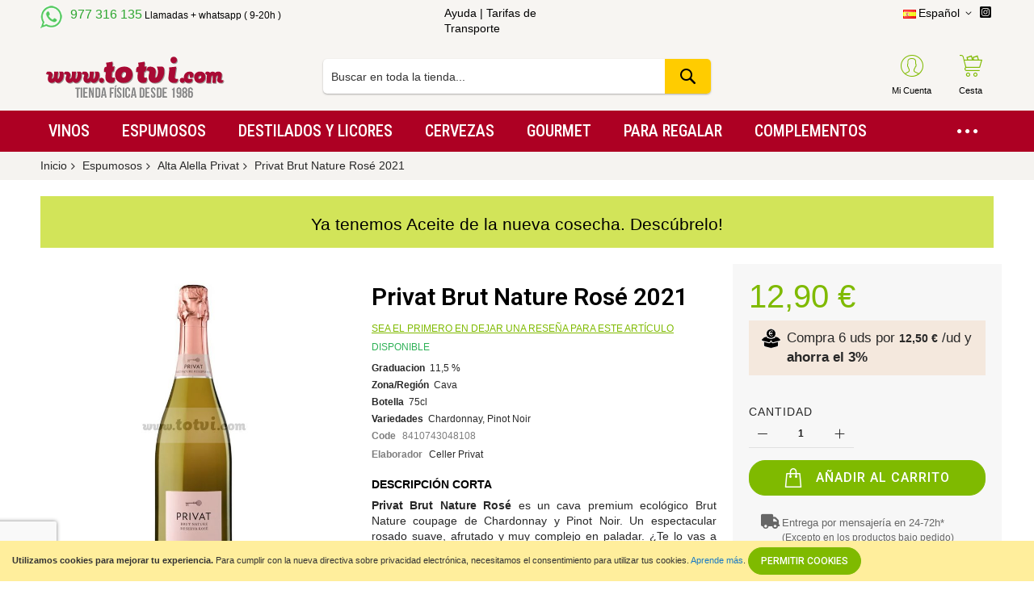

--- FILE ---
content_type: text/html; charset=UTF-8
request_url: https://www.totvi.com/aa-privat-brut-nature-rose.html
body_size: 25523
content:
 <!doctype html><html lang="es"><head prefix="og: http://ogp.me/ns# fb: http://ogp.me/ns/fb# product: http://ogp.me/ns/product#"> <meta charset="utf-8"/>
<meta name="title" content="Comprar Privat Brut Nature Rosé"/>
<meta name="description" content="Privat Brut Nature Rosé es un cava premium ecológico Brut Nature coupage de Chardonnay y Pinot Noir. Un espectacular rosado suave, afrutado y muy complejo en paladar. ¿Te lo vas a perder?"/>
<meta name="keywords" content="Privat Brut Nature Rosé, Privat, Brut Nature, Privat Rosé, Rosé, rosé wine, wine, vino rosado espumoso, espumoso, escumós, cava, DO Cava, Alta Alella, monastrell, celler privat, organiza wine, cava ecológico, cava premium, comprar cava privat, comprar cava celler privat,"/>
<meta name="robots" content="INDEX,FOLLOW"/>
<meta name="viewport" content="width=device-width, initial-scale=1"/>
<meta name="format-detection" content="telephone=no"/>
<title>Comprar Privat Brut Nature Rosé</title>
<link  rel="stylesheet" type="text/css"  media="all" href="//fonts.googleapis.com/css?family=Merriweather:200,200italic,300,300italic,400,400italic,500,500italic,600,600italic,700|Rajdhani:200,200italic,300,300italic,400,400italic,500,500italic,600,600italic,700|Roboto:200,200italic,300,300italic,400,400italic,500,500italic,600,600italic,700|Roboto+Condensed:200,200italic,300,300italic,400,400italic,500,500italic,600,600italic,700&subset=latin,latin-ext&display=swap" />
<link  rel="stylesheet" type="text/css"  media="all" href="https://www.totvi.com/static/version1759647296/_cache/merged/247e98ee0918fbe97a014f43468c933c.min.css" />
<link  rel="stylesheet" type="text/css"  media="screen and (min-width: 768px)" href="https://www.totvi.com/static/version1759647296/frontend/Codazon/unlimited_default/es_ES/css/styles-l.min.css" />
<link  rel="stylesheet" type="text/css"  media="all" href="https://www.totvi.com/static/version1759647296/_cache/merged/fa9618cd26363aeb53468c561ac82fdf.min.css" />








<link  rel="canonical" href="https://www.totvi.com/aa-privat-brut-nature-rose.html" />
<link  rel="icon" type="image/x-icon" href="https://www.totvi.com/media/favicon/websites/1/favicon.png" />
<link  rel="shortcut icon" type="image/x-icon" href="https://www.totvi.com/media/favicon/websites/1/favicon.png" />
<!-- Google Tag Manager -->

<!-- End Google Tag Manager -->

<meta name="google-site-verification" content="9w7h0qH8i1k0Co6YwhXDRvKVpwLZYh7ns2_BRnuyy6M" />
<meta name="y_key" content="af98915182abde29" />   <link id="cdz-header-css" rel="stylesheet" type="text/css" media="all" href="//www.totvi.com/media/codazon/themelayout/header/TotVi/header-styles.css?version=6825bca06cd8b" /><link id="cdz-footer-css" rel="stylesheet" type="text/css" media="all" href="//www.totvi.com/media/codazon/themelayout/footer/totvi_footer_23/footer-styles.css?version=68dd557eadbba" /><link id="cdz-product-view-css" rel="stylesheet" type="text/css" media="all" href="//www.totvi.com/media/codazon/themelayout/main/totvi/product-view-styles.css?version=68fca2c44fe10" /><link id="cdz-custom-css" rel="stylesheet" type="text/css" media="all" href="https://www.totvi.com/media/estilos_totvi.css" />    <meta property="og:type" content="product" /><meta property="og:title" content="Privat&#x20;Brut&#x20;Nature&#x20;Ros&#xE9;&#x20;2021" /><meta property="og:image" content="https://www.totvi.com/media/catalog/product/cache/c3e681bedcec96b32d991749597ea6f9/p/r/privat-reserva-rose-2021-totvi.jpg" /><meta property="og:description" content="Privat&#x20;Brut&#x20;Nature&#x20;Ros&amp;eacute&#x3B;&#x20;es&#x20;un&#x20;cava&#x20;premium&#x20;ecol&amp;oacute&#x3B;gico&#x20;Brut&#x20;Nature&#x20;coupage&#x20;de&#x20;Chardonnay&#x20;y&#x20;Pinot&#x20;Noir.&#x20;Un&#x20;espectacular&#x20;rosado&#x20;suave,&#x20;afrutado&#x20;y&#x20;muy&#x20;complejo&#x20;en&#x20;paladar.&#x20;&amp;iquest&#x3B;Te&#x20;lo&#x20;vas&#x20;a&#x20;perder&#x3F;" /><meta property="og:url" content="https://www.totvi.com/aa-privat-brut-nature-rose.html" /><meta property="product:price:amount" content="12.9"/><meta property="product:price:currency" content="EUR"/></head><body data-container="body" data-mage-init='{"loaderAjax": {}, "loader": { "icon": "https://www.totvi.com/static/version1759647296/frontend/Codazon/unlimited_default/es_ES/images/loader-2.gif"}}' id="html-body" class="product-view-style-01 catalog-product-view product-aa-privat-brut-nature-rose page-layout-1column">  <div class="cookie-status-message" id="cookie-status">The store will not work correctly in the case when cookies are disabled.</div>  <noscript><div class="message global noscript"><div class="content"><p><strong>Parece que JavaScript está deshabilitado en su navegador.</strong> <span> Para obtener la mejor experiencia en nuestro sitio, asegúrese de activar Javascript en su navegador.</span></p></div></div></noscript> <div role="alertdialog" tabindex="-1" class="message global cookie" id="notice-cookie-block"><div role="document" class="content" tabindex="0"><strong>Utilizamos cookies para mejorar tu experiencia.</strong> <span>Para cumplir con la nueva directiva sobre privacidad electrónica, necesitamos el consentimiento para utilizar tus cookies.</span> <a href="https://www.totvi.com/privacy-policy-cookie-restriction-mode/"> Aprende más</a>. <button id="btn-cookie-allow" class="action allow primary"><span>Permitir Cookies</span></button><!-- <div class="actions"> aqui antes habia el button de arriba</div>--></div></div>  <div class="page-wrapper"><header class="page-header header-style-15"><div class="container sticky-menu js-sticky-menu"><div id="header-sections" class="header-sections"><div id="header-top" class="header-top"> <div class="container"><div class="row"><div class="col-sm-10 header-top-left"><div class="header-top-links"><img style="float: left; margin-top: 0px; margin-right: 10px;" src="https://www.totvi.com/media/wysiwyg/base/whatsapp_logo.png" alt="Whatsapp totvi" width="27" height="28"><span style="font-size: 16px; color: #2ea731;">977 316 135</span><span style="font-size: 12px; color: #000;"> Llamadas + whatsapp ( 9-20h )</span> <!--a class="icon-link fa-id-card-o" href="https://www.totvi.com/contact/">Contact us</a> <a class="icon-link fa-mobile-phone" href="tel:456 789 123">+456 789 123</a> <a class="icon-link fa-envelope-o" href="mailto:codazon@sample.com">codazon@sample.com</a--></div></div><div class="col-sm-4 header-top-center"><a title="Tarifas de Transporte" href="https://www.totvi.com/atencion-al-cliente">Ayuda</a> | <a title="Tarifas de Transporte" href="https://www.totvi.com/tarifas-de-transporte">Tarifas de Transporte</a></div><div class="col-sm-10 header-top-right"><div class="header-top-right-inner f-right"><div class="switcher language switcher-language" data-ui-id="language-switcher" id="switcher-language6919d83e85793"><div class="actions dropdown options switcher-options"><div class="action toggle switcher-trigger" id="switcher-language-trigger6919d83e85793"><a href="javascipt:void(0)" class="view-es"><img alt="Español" src="https://www.totvi.com/static/version1759647296/frontend/Codazon/unlimited_default/es_ES/images/flags/flag_es.gif" /><span>Español</span></a></div><ul class="dropdown switcher-dropdown" data-mage-init='{"dropdownDialog":{ "appendTo":"#switcher-language6919d83e85793 > .options", "triggerTarget":"#switcher-language-trigger6919d83e85793", "closeOnMouseLeave": false, "triggerClass":"active", "parentClass":"active", "buttons":null}}'><li class="view-ca switcher-option"><a href="#" data-post='{"action":"https:\/\/www.totvi.com\/stores\/store\/redirect\/","data":{"___store":"ca","___from_store":"es","uenc":"aHR0cHM6Ly93d3cudG90dmkuY2F0L2FhLXByaXZhdC1icnV0LW5hdHVyZS1yb3NlLmh0bWw_X19fc3RvcmU9Y2E,"}}'><img class="lang-img" alt="Catala" src="https://www.totvi.com/static/version1759647296/frontend/Codazon/unlimited_default/es_ES/images/flags/flag_ca.gif" /><span class="lang-name">Catala</span></a></li> <li class="view-en switcher-option"><a href="#" data-post='{"action":"https:\/\/www.totvi.com\/stores\/store\/redirect\/","data":{"___store":"en","___from_store":"es","uenc":"aHR0cHM6Ly93d3cud2luZXNob3BzcGFpbi5jb20vYWEtcHJpdmF0LWJydXQtbmF0dXJlLXJvc2UuaHRtbD9fX19zdG9yZT1lbg,,"}}'><img class="lang-img" alt="English" src="https://www.totvi.com/static/version1759647296/frontend/Codazon/unlimited_default/es_ES/images/flags/flag_en.gif" /><span class="lang-name">English</span></a></li></ul></div></div><div class="store-info-top"><div class="social-wrap"><a href="https://www.instagram.com/vinateriatotvi/"><span class="fa fa-instagram-square"><span class="hidden">Instagram @vinateriatotvi</span></span></a></div></div></div></div></div></div></div><div id="header-middle" class="header-middle"><div class="panel header"><div class="container header-panel-container"><div class="header-panel-row row"><div class="col-sm-7 header-panel-left"> <span data-action="toggle-nav" class="action nav-toggle"><span>Toggle Nav</span></span> <a class="logo" href="https://www.totvi.com/" title="Logo www.totvi.com"><img class="main-logo hidden-xs" src="https://www.totvi.com/media/codazon/logo/13/default/logo_png.png" alt="Logo www.totvi.com" /><img class="small-logo visible-xs" src="https://www.totvi.com/media/codazon/logo/13/default/logo_png.png" alt="Logo www.totvi.com" /></a></div><div class="col-sm-10 header-panel-center header-search-wrap"> <!-- search - search default --><div class="header-search hide-advanced-search no-full-box" data-role="search_container" data-mage-init='{"themewidgets":{"codazon.searchtoggle":{"onlyMobi":true},"codazon.fullsearchbox":{"enable":false}}}'><a href="javascript:void(0)" class="search-toggle full-box-trigger visible-xs" data-role="search_toggle">Buscar</a> <div class="hidden-xs search-form" data-role="search_form"><div class="block block-search"><div class="block block-title"><strong>Buscar</strong></div><div class="block block-content"><form class="form minisearch" id="search_mini_form" action="https://www.totvi.com/catalogsearch/result/" method="get"><div class="field search"><div class="control"><input id="search" data-mage-init='{"quickSearch":{ "formSelector":"#search_mini_form", "url":"https://www.totvi.com/search/ajax/suggest/", "destinationSelector":"#search_autocomplete"} }' type="text" name="q" value="" placeholder="Buscar en toda la tienda..." onfocus="this.placeholder = ''" onblur="this.placeholder = 'Buscar en toda la tienda...'" class="input-text" maxlength="128" role="combobox" aria-haspopup="false" aria-autocomplete="both" autocomplete="off" aria-expanded="false" /><div id="search_autocomplete" class="search-autocomplete"></div><div class="nested"><a class="action advanced" href="https://www.totvi.com/catalogsearch/advanced/" data-action="advanced-search"><span class="advanced-label">Búsqueda avanzada</span></a></div><div data-bind="scope: 'searchsuiteautocomplete_form'"><!-- ko template: getTemplate() --><!-- /ko --></div></div></div><div class="actions"><button type="submit" title="Buscar" class="action search" aria-label="Search" ><span>Buscar</span></button></div></form></div></div></div></div> <div id="mobi_cart-wrapper" class="visible-xs pos_static mobi-cart-wrapper"></div></div><div class="col-sm-7 header-panel-right"><div class="header-panel-right-inner"><ul class="header features-links items hidden-xs"><!-- authorization style 01 --><li class="authorization-link authorization-style-01"><div class="cdz-dropdown account-wrapper" data-role="cdz-dropdown"><a href="javascript:void(0)" class="account-trigger cdz-dd-trigger cdz-top-link" data-role="cdz-dd-trigger"><span class="text-underlink">Identificarse como cliente</span> <span class="text-uppercase">Mi Cuenta</span></a> <div class="cdz-dd-content" data-role="cdz-dd-content"><div class="cdz-dd-content-inner nice-scroll"><div class="account-info-summary"><div class="info-summary-top"><!-- login style default --><div class="block-customer-login"><div class="block-content" aria-labelledby="block-customer-login-heading"><form name="loginForm" action="https://www.totvi.com/customer/account/loginPost/" method="post" data-mage-init='{"themewidgets":{"codazon.customValidation": {}}}'><input name="form_key" type="hidden" value="gyLRsLBYmWqEZFjo" /><div class="field email required"><label class="label" for="email-6919d83e86ffb"><span>Correo electrónico</span></label> <div class="control"><input name="login[username]" value="" autocomplete="off" id="email-6919d83e86ffb" type="email" class="input-text" title="Correo&#x20;electr&#xF3;nico" data-mage-init='{"mage/trim-input":{}}' data-validate="{required:true, 'validate-email':true}"></div></div><div class="field password required"><label for="pass-6919d83e86ffb" class="label"><span>Contraseña</span></label> <div class="control"><input name="login[password]" type="password" autocomplete="off" class="input-text" id="pass-6919d83e86ffb" title="Contrase&#xF1;a" data-validate="{required:true}"></div></div><div data-mage-init='{"themewidgets":{"codazon.ajaxcontent": {"ajaxUrl": "https://www.totvi.com/themelayoutpro/ajax/captcha/", "cache": false, "handle": "append" }}}'></div><div id="remember-me-box" class="field choice persistent"><input type="checkbox" name="persistent_remember_me" class="checkbox" id="remember_meG7Bw2DzaEh" checked="checked" title="Recordarme" /><label for="remember_meG7Bw2DzaEh" class="label"><span>Recordarme</span></label> <span class="tooltip wrapper"><strong class="tooltip toggle">¿Qué es esto?</strong> <span class="tooltip content">Selecciona \&#039;Recordarme\&#039; para accesar a tu carrito de compras en esta computadora incluso si no has iniciado sesión.</span></span></div><div class="actions-toolbar"><div class="primary"><button type="submit" class="action login primary" name="send" id="send2-6919d83e86ffb"><span>Iniciar sesión</span></button></div><div class="secondary"><a class="action remind" href="https://www.totvi.com/customer/account/forgotpassword/"><span>¿Olvidó su contraseña?</span></a></div></div></form></div></div></div><div class="info-summary-bottom"><div class="md-content"><p class="secondary"><span class="create-account-question">¿Nuevo cliente?</span> <a class="create-account-link" href="https://www.totvi.com/customer/account/create/">Registrarse</a></p></div></div></div><div class="acount-menu"><ul class="account-menu-items items"><li class="nav item"><a href="https://www.totvi.com/customer/account/" class="account" > Mi Cuenta</a></li> <li class="item link compare" data-bind="scope: 'compareProducts'" data-role="compare-products-link"><a class="action compare" title="Comparar" data-bind="attr: {'href': compareProducts().listUrl}" >Comparar <!-- ko if: compareProducts().countCaption --><span class="counter qty" data-bind="text: '(' + compareProducts().countCaption + ')'"></span> <!-- /ko --></a></li> <li class="nav item"><a href="https://www.totvi.com/sales/order/history/" class="order-link" > Mis pedidos</a></li> <li class="nav item"><a href="https://www.totvi.com/contact/" class="contact-link" > Contáctenos</a></li> <li class="language-link"><div class="switcher language switcher-language" data-ui-id="language-switcher" id="switcher-language"><div class="actions dropdown options switcher-options"><div class="action toggle switcher-trigger" id="switcher-language-trigger"><a href="javascipt:void(0)" class="view-es"><img alt="Español" src="https://www.totvi.com/static/version1759647296/frontend/Codazon/unlimited_default/es_ES/images/flags/flag_es.gif" /><span>Español</span></a></div><ul class="dropdown switcher-dropdown" data-mage-init='{"dropdownDialog":{ "appendTo":"#switcher-language > .options", "triggerTarget":"#switcher-language-trigger", "closeOnMouseLeave": false, "triggerClass":"active", "parentClass":"active", "buttons":null}}'><li class="view-ca switcher-option"><a href="#" data-post='{"action":"https:\/\/www.totvi.com\/stores\/store\/redirect\/","data":{"___store":"ca","___from_store":"es","uenc":"aHR0cHM6Ly93d3cudG90dmkuY2F0L2FhLXByaXZhdC1icnV0LW5hdHVyZS1yb3NlLmh0bWw_X19fc3RvcmU9Y2E,"}}'><img class="lang-img" alt="Catala" src="https://www.totvi.com/static/version1759647296/frontend/Codazon/unlimited_default/es_ES/images/flags/flag_ca.gif" /><span class="lang-name">Catala</span></a></li> <li class="view-en switcher-option"><a href="#" data-post='{"action":"https:\/\/www.totvi.com\/stores\/store\/redirect\/","data":{"___store":"en","___from_store":"es","uenc":"aHR0cHM6Ly93d3cud2luZXNob3BzcGFpbi5jb20vYWEtcHJpdmF0LWJydXQtbmF0dXJlLXJvc2UuaHRtbD9fX19zdG9yZT1lbg,,"}}'><img class="lang-img" alt="English" src="https://www.totvi.com/static/version1759647296/frontend/Codazon/unlimited_default/es_ES/images/flags/flag_en.gif" /><span class="lang-name">English</span></a></li></ul></div></div></li></ul></div></div></div></div></li> <li class="cart-link"><!-- minicart --><div class="minicart-wrapper" id="desk_cart-wrapper"><div class="cdz-dropdown" data-role="cdz-dropdown"><a href="https://www.totvi.com/checkout/cart/" data-role="cdz-dd-trigger" class="action showcart cdz-dd-trigger cdz-top-link" data-bind="scope: 'minicart_content'" data-block="minicart"><span class="text">Cesta</span> <span data-bind="html: getCartParam('subtotal'), css: 'cart-subtotal'"></span> <span class="counter qty empty" data-bind="css: { empty: !!getCartParam('summary_count') == false }, blockLoader: false"><span class="counter-number"><!-- ko text: getCartParam('summary_count') --><!-- /ko --></span> <span class="counter-label"><!-- ko if: getCartParam('summary_count') --><!-- ko text: getCartParam('summary_count') --><!-- /ko --><!-- ko i18n: 'items' --><!-- /ko --><!-- /ko --></span></span></a> <div class="cdz-dd-content" data-role="cdz-dd-content"><div class="cdz-dd-content-inner nice-scroll"><div class="block block-minicart empty" data-block="minicart" style="height: auto;"><div id="minicart-content-wrapper" data-bind="scope: 'minicart_content'"><!-- ko template: getTemplate() --><!-- /ko --></div></div></div></div></div></div></li></ul></div></div></div></div><ul class="header links visible-xs"><li><a href="https://www.totvi.com/customer/account/" id="idUOwE0A3B" >Mi Cuenta</a></li> <li class="link authorization-link" data-label="o"><a href="https://www.totvi.com/customer/account/login/" >Iniciar sesión</a></li> <li class="greet welcome" data-bind="scope: 'customer'"><!-- ko if: customer().fullname --><span class="logged-in" data-bind="text: new String('¡ Bienvenido %1!').replace('%1', customer().fullname)"></span> <!-- /ko --><!-- ko ifnot: customer().fullname --><span class="not-logged-in" data-bind="html: 'Bienvenido&#x20;a&#x20;Tot&#x20;Vi'"></span> <!-- /ko --></li> <li><a href="https://www.totvi.com/customer/account/create/" id="idb3O1DKtd" >Crear una cuenta</a></li></ul> <a class="action skip contentarea" href="#contentarea"><span> Ir al contenido</span></a></div></div><div id="header-bottom" class="header-bottom"><div class="container"><div class="row cdz-fix-left menu-area"><div class="col-sm-24 header-menu-wrap no-pad-left"> <div id="desk_menu-container" class="hidden-xs pos_static"><nav class="cdz-navigation" data-action="navigation"><div class="cdz-menu no-loaded cdz-horizontal-menu cdz-normal" id="menu-55-69197025bdff5" data-mage-init='{"megamenu":{"dropdownEffect":"normal","type":0,"useAjaxMenu":1,"menu":"menu-totvi-2022","ajaxUrl":"https:\/\/www.totvi.com\/megamenu\/index\/ajax\/","tabletLinkText":"\u003Cspan class=\"link-prefix\"\u003EGo to\u003C\/span\u003E \u003Cspan class=\"link-text\"\u003E%1\u003C\/span\u003E","pagingMenu":1}}'><ul class="groupmenu"><li class="item level0 level-top parent" ><a class="menu-link" href="https://www.totvi.com/vinos.html"><span>Vinos</span></a></li> <li class="item level0 level-top parent" ><a class="menu-link" href="https://www.totvi.com/espumosos.html"><span>Espumosos</span></a></li> <li class="item level0 level-top parent" ><a class="menu-link" href="https://www.totvi.com/destilados-y-licores.html"><span>Destilados y Licores</span></a></li> <li class="item level0 level-top parent" ><a class="menu-link" href="https://www.totvi.com/gourmet/cerveza-artesana.html"><span>Cervezas</span></a></li> <li class="item level0 level-top parent" ><a class="menu-link" href="https://www.totvi.com/gourmet.html"><span>Gourmet</span></a></li> <li class="item level0 level-top parent" ><a class="menu-link" href="https://www.totvi.com/cajas-regalo.html"><span>Para regalar</span></a></li> <li class="item level0 level-top parent" ><a class="menu-link" href="https://www.totvi.com/complementos.html"><span>Complementos</span></a></li> <li class="item level0 level-top" ><a class="menu-link" href="https://www.totvi.com/selecciones.html"><span>Selecciones</span></a></li></ul></div></nav></div></div></div></div></div></div></div></header> <div id="mobi_vertcial-menu-container" class="visible-xs pos_static mobi-vertcial-menu-container"></div> <div class="sections nav-sections"><div class="section-items nav-sections-items" data-mage-init='{"tabs":{"openedState":"active"}}'><div class="section-item-title nav-sections-item-title" data-role="collapsible"><a class="nav-sections-item-switch" data-toggle="switch" href="#store.menu">Menú</a></div><div class="section-item-content nav-sections-item-content" id="store.menu" data-role="content"><div id="mobi_menu-container" class="visible-xs pos_static"></div></div><div class="section-item-title nav-sections-item-title" data-role="collapsible"><a class="nav-sections-item-switch" data-toggle="switch" href="#store.links">Cuenta</a></div><div class="section-item-content nav-sections-item-content" id="store.links" data-role="content"><!-- Account links --></div><div class="section-item-title nav-sections-item-title" data-role="collapsible"><a class="nav-sections-item-switch" data-toggle="switch" href="#store.settings">Configuración</a></div><div class="section-item-content nav-sections-item-content" id="store.settings" data-role="content"><div class="switcher language switcher-language" data-ui-id="language-switcher" id="switcher-language-nav"><div class="actions dropdown options switcher-options"><div class="action toggle switcher-trigger" id="switcher-language-trigger-nav"><a href="javascipt:void(0)" class="view-es"><img alt="Español" src="https://www.totvi.com/static/version1759647296/frontend/Codazon/unlimited_default/es_ES/images/flags/flag_es.gif" /><span>Español</span></a></div><ul class="dropdown switcher-dropdown" data-mage-init='{"dropdownDialog":{ "appendTo":"#switcher-language-nav > .options", "triggerTarget":"#switcher-language-trigger-nav", "closeOnMouseLeave": false, "triggerClass":"active", "parentClass":"active", "buttons":null}}'><li class="view-ca switcher-option"><a href="#" data-post='{"action":"https:\/\/www.totvi.com\/stores\/store\/redirect\/","data":{"___store":"ca","___from_store":"es","uenc":"aHR0cHM6Ly93d3cudG90dmkuY2F0L2FhLXByaXZhdC1icnV0LW5hdHVyZS1yb3NlLmh0bWw_X19fc3RvcmU9Y2E,"}}'><img class="lang-img" alt="Catala" src="https://www.totvi.com/static/version1759647296/frontend/Codazon/unlimited_default/es_ES/images/flags/flag_ca.gif" /><span class="lang-name">Catala</span></a></li> <li class="view-en switcher-option"><a href="#" data-post='{"action":"https:\/\/www.totvi.com\/stores\/store\/redirect\/","data":{"___store":"en","___from_store":"es","uenc":"aHR0cHM6Ly93d3cud2luZXNob3BzcGFpbi5jb20vYWEtcHJpdmF0LWJydXQtbmF0dXJlLXJvc2UuaHRtbD9fX19zdG9yZT1lbg,,"}}'><img class="lang-img" alt="English" src="https://www.totvi.com/static/version1759647296/frontend/Codazon/unlimited_default/es_ES/images/flags/flag_en.gif" /><span class="lang-name">English</span></a></li></ul></div></div></div></div></div> <div class="breadcrumbs"><ul class="items"><li class="item 0"><a href="https://www.totvi.com/" title="Ir a la página de inicio">Inicio</a></li> <li class="item 1"><a href="https://www.totvi.com/espumosos.html" title="Espumosos">Espumosos</a></li> <li class="item 2"><a href="https://www.totvi.com/espumosos/alta-alella-privat.html" title="Alta Alella Privat">Alta Alella Privat</a></li> <li class="item 3"><strong>Privat Brut Nature Rosé 2021</strong></li></ul></div><main id="maincontent" class="page-main"> <a id="contentarea" tabindex="-1"></a><div class="page messages"> <div data-placeholder="messages"></div> <div data-bind="scope: 'messages'"><!-- ko if: cookieMessages && cookieMessages.length > 0 --><div aria-atomic="true" role="alert" data-bind="foreach: { data: cookieMessages, as: 'message' }" class="messages"><div data-bind="attr: { class: 'message-' + message.type + ' ' + message.type + ' message', 'data-ui-id': 'message-' + message.type }"><div data-bind="html: $parent.prepareMessageForHtml(message.text)"></div></div></div><!-- /ko --><!-- ko if: messages().messages && messages().messages.length > 0 --><div aria-atomic="true" role="alert" class="messages" data-bind="foreach: { data: messages().messages, as: 'message' }"><div data-bind="attr: { class: 'message-' + message.type + ' ' + message.type + ' message', 'data-ui-id': 'message-' + message.type }"><div data-bind="html: $parent.prepareMessageForHtml(message.text)"></div></div></div><!-- /ko --></div></div><div class="columns"><div class="column main"> <div class="widget block block-static-block"><!--table border="0" style="width: 100%; background-color: #FBFBF7;"><tbody><tr><td style="text-align: center;"><h4 style="text-align: center;margin-top:10px;font-family:Arial;"><span style="color: #000000; font-size:1.2em;">#Quedateencasa&nbsp;&nbsp;·&nbsp;&nbsp;</span><span style="color: #cc0033; font-size:1em;">Mantenemos la tienda abierta, todas vuestras compras se enviarán con normalidad<br /></span></h4></td></tr></tbody></table--><!--table border="0" style="width: 100%; background-color: #FBFBF7;"><tbody><tr><td style="text-align: center; "><h4 style="text-align: center;margin-top:10px;font-family:Arial;"><span style="color: #000000; font-size:1.2em;">#BLACKFRIDAY &nbsp;&nbsp;·&nbsp;&nbsp;</span><span style="color: #cc0033; font-size:1em;">JUEVES 25 y VIERNES 26 de noviembre DESCUENTOS EN MÁS DE 1000 PRODUCTOS.<br /></span></h4></tr></tbody></table><table border="0" style="width: 100%; background-color: #f54f4f"><tbody><tr><td style="text-align: center;"><div style="text-align: center;margin-top:5px;font-family:Arial;font-size:20px;"><a style="color: #ffffff;"href="https://www.totvi.com/vinos/color/rosado.html">*¡Semana de Rosados! con 10% de descuento</a></div><!-- h4 style="text-align: center;margin-top:10px;font-family:Arial;"><span style="color: #000000; font-size:1.1em;">Todavía tienes tiempo para comprar antes de REYES</span>&nbsp;&nbsp;·&nbsp;&nbsp;<span style="color: #cc0033; font-size:1em;">Recomendamos hacer el pedido antes del miércoles 3 de enero para que llegue entre el 4-5 de enero</span></h4--></tr></tbody></table--><table border="0" style="width: 100%; background-color: #D2E459;"><tbody><tr><td style="text-align: center;"><a href="https://www.totvi.com/gourmet/aceite-y-aceitunas.html"><h4 style="text-align: center; margin-top: 10px; font-family: Arial;"><span style="color: #000; font-size: 1.3em;">Ya tenemos Aceite de la nueva cosecha. Descúbrelo!<br /></span></h4></td></a></tr></tbody></table></div><div class="row main-inner"><div class="product-media-wrapper col-sm-8"><div class="product media full-width"> <a id="gallery-prev-area" tabindex="-1"></a><div class="action-skip-wrapper"> <a class="action skip gallery-next-area" href="#gallery-next-area"><span> Saltar al final de la galería de imágenes</span></a></div> <div class="gallery-container"><div class="left label-wrap horizontal" data-role="label-wrap" ></div><div class="gallery-placeholder _block-content-loading" data-mage-init='{"themewidgets":{"codazon.innerZoom":{"width":300,"height":300,"zoomRatio":1}}}' data-gallery-role="gallery-placeholder"><img alt="main product photo" class="gallery-placeholder__image" src="https://www.totvi.com/media/catalog/product/cache/6c3954814a60b5b2ceb89e75001b614a/p/r/privat-reserva-rose-2021-totvi.jpg" /></div></div> <div class="action-skip-wrapper"> <a class="action skip gallery-prev-area" href="#gallery-prev-area"><span> Saltar al comienzo de la galería de imágenes</span></a></div> <a id="gallery-next-area" tabindex="-1"></a></div></div><div class="product-main-wrapper col-sm-16"> <form data-product-sku="8410743048108" action="https://www.totvi.com/checkout/cart/add/uenc/aHR0cHM6Ly93d3cudG90dmkuY29tL2FhLXByaXZhdC1icnV0LW5hdHVyZS1yb3NlLmh0bWw%2C/product/349/" method="post" id="product_addtocart_form"><div class="row product-info-main full-width"><div class="product-left col-sm-14"><div class="page-title-wrapper&#x20;product"><h1 class="page-title" ><span class="base" data-ui-id="page-title-wrapper" itemprop="name">Privat Brut Nature Rosé 2021</span></h1></div><div class="product-info-main-inner"><div class="product-reviews-summary empty"><div class="reviews-actions"><a class="action add" href="https://www.totvi.com/aa-privat-brut-nature-rose.html#review-form">Sea el primero en dejar una reseña para este artículo</a></div></div><div class="product-info-price"><div class="product-info-stock-sku"><div class="stock available" title="Disponibilidad"><span>Disponible</span></div><div class="cdz-product-attr attr-line &#x20;custom-attr&#x20;graduacion"><strong class="type">Graduacion</strong>&nbsp; <div class="value" >11,5 %</div></div><div class="cdz-product-attr attr-line &#x20;custom-attr&#x20;denominacion_origen"><strong class="type">Zona/Región</strong>&nbsp; <div class="value" >Cava</div></div><div class="cdz-product-attr attr-line &#x20;custom-attr&#x20;volumen"><strong class="type">Botella</strong>&nbsp; <div class="value" >75cl</div></div><div class="cdz-product-attr attr-line &#x20;custom-attr&#x20;variedades"><strong class="type">Variedades</strong>&nbsp; <div class="value" >Chardonnay, Pinot Noir</div></div><div class="product attribute sku"><strong class="type">Code</strong> <div class="value" itemprop="sku">8410743048108</div></div><div class="product attribute sku brand extra-attr"><strong class="type">Elaborador</strong> <div class="value"><a href="https://www.totvi.com/bodega/celler-privat">Celler Privat</a></div></div></div></div><div class="product-add-form"><input type="hidden" name="product" value="349" /><input type="hidden" name="selected_configurable_option" value="" /><input type="hidden" name="related_product" id="related-products-field" value="" /><input type="hidden" name="item" value="349" /><input name="form_key" type="hidden" value="gyLRsLBYmWqEZFjo" /></div><div class="product attribute overview"><strong class="type">Descripción Corta</strong> <div class="value" itemprop="description"><p style="text-align: justify;"><strong>Privat Brut Nature Ros&eacute;</strong> es un cava premium ecol&oacute;gico Brut Nature coupage de Chardonnay y Pinot Noir. Un espectacular rosado suave, afrutado y muy complejo en paladar. &iquest;Te lo vas a perder?<strong><br /></strong></p></div></div></div></div><div class="product-right col-sm-10"><div class="price-box price-final_price" data-role="priceBox" data-product-id="349" data-price-box="product-id-349"><span class="price-container price-final_price&#x20;tax&#x20;weee" ><span id="product-price-349" data-price-amount="12.9" data-price-type="finalPrice" class="price-wrapper " ><span class="price">12,90 €</span></span></span></div><ul class="prices-tier&#x20;items"><li class="item"> Compra 6 uds por <span class="price-container price-tier_price&#x20;tax&#x20;weee" ><span data-price-amount="12.5" data-price-type="" class="price-wrapper " ><span class="price">12,50 €</span></span></span> /ud y<strong class="benefit"> ahorra el<span class="percent tier-0">&nbsp;3</span>%</strong></li></ul><div class="box-tocart large-box-tocart"><div class="fieldset"><div class="field qty"><label class="label" for="qty"><span>Cantidad</span></label> <div class="control"><div class="cart-qty"><div class="qty-ctl"><button title="Decrease" type="button" data-role="change_cart_qty" class="decrease" data-qty="-1"></button></div><input type="number" class="qty" name="qty" id="qty" min="0" value="1" title="Cantidad" class="input-text qty" data-validate="{&quot;required-number&quot;:true,&quot;validate-item-quantity&quot;:{&quot;minAllowed&quot;:1,&quot;maxAllowed&quot;:1000}}" /><div class="qty-ctl"><button title="Increase" type="button" data-role="change_cart_qty" data-qty="1" class="increase"></button></div></div></div></div><div class="actions"><button type="submit" aria-label="Añadir al carrito" title="Añadir al carrito" class="action primary tocart" id="product-addtocart-button"><span>Añadir al carrito</span></button> <div id="instant-purchase" data-bind="scope:'instant-purchase'"><!-- ko template: getTemplate() --><!-- /ko --></div></div></div></div><div class="product-static-text"><div class="product-sidebar-info"><div class="product-ads-content"><ul class="items"><li><span class="fa-solid fa-truck fa-lg">&nbsp;</span><a href="#">Entrega por mensajería en 24-72h*<br /><span class="pequena">(Excepto en los productos bajo pedido)</span></a></li> <li><span class="fa-solid fa-wine-bottle fa-lg">&nbsp;</span><a href="#">Seguro incluído y garantía de devolución</a></li> <li><span class="fa-solid fa-receipt fa-lg">&nbsp;</span><a href="#">Ahora paga también con Bizum</a></li> <li><span class="fa-solid fa-shop fa-lg">&nbsp;</span><a href="https://www.totvi.com/contact">Tenemos tienda física</a></li></ul></div></div><!--div class="our-payments"><ul class="items"><li class=" item shake"><a href="#"><img src="https://www.totvi.com/media/wysiwyg/codazon/payment-logo01.png" alt=""></a></li> <li class=" item shake"><a href="#"><img src="https://www.totvi.com/media/wysiwyg/codazon/payment-logo02.png" alt=""></a></li> <li class=" item shake"><a href="#"><img src="https://www.totvi.com/media/wysiwyg/codazon/payment-logo03.png" alt=""></a></li> <li class=" item shake"><a href="#"><img src="https://www.totvi.com/media/wysiwyg/codazon/payment-logo07.png" alt=""></a></li> <li class=" item shake"><a href="#"><img src="https://www.totvi.com/media/wysiwyg/codazon/payment-logo04.png" alt=""></a></li> <li class=" item shake"><a href="#"><img src="https://www.totvi.com/media/wysiwyg/codazon/payment-logo05.png" alt=""></a></li> <li class=" item shake"><a href="#"><img src="https://www.totvi.com/media/wysiwyg/codazon/payment-logo06.png" alt=""></a></li></ul></div--></div></div></div></form></div></div> <div class="product info detailed"><div class="product data items" id="product-tabs-6919d83ea37b5"><div class="data item title" aria-labeledby="tab-label-description-title" data-role="collapsible" id="tab-label-description"><a class="data switch" tabindex="-1" data-toggle="switch" href="#description" id="tab-label-description-title">Detalles</a></div><div class="data item content" id="description" aria-labelledby="tab-label-description-title" data-role="content"><div class="product attribute description"><div class="value" ><p style="text-align: justify;"><strong>Privat Brut Nature Ros&eacute;</strong> es un cava premium ecol&oacute;gico Brut Nature coupage de Chardonnay y Pinot Noir. <strong><br /><br />NOTA DE CATA<br /></strong>Color rojo cereza p&aacute;lido. Limpio y brillante. Finas burbujas con formaci&oacute;n de corona en copa. Aroma limpio afrutado, con un ligero tono de crianza. Sabor complejo y afrutado. Un cava suave y con buen equilibrio en boca.</p><p style="text-align: justify;"><strong>ELABORACI&Oacute;N</strong><br />Cava Premium elaborado a partir de uvas cuidadosamente seleccionadas, procedentes de cultivos ecol&oacute;gicos trabajadas manualmentepara conseguir el mejor resultado. <strong></strong><strong><br /><br />CRIANZA<br /></strong>Crianza de 9 meses.<strong> <br /></strong><strong><br />PREMIOS Y MENCIONES<br />Medalla Vinari de Oro en la categor&iacute;a Espumoso Rosados - Premis Vinari 2021<br />Wine Enthusiast - 91 puntos a&ntilde;ada 2014<br />Gu&iacute;a Pe&ntilde;&iacute;n - 89 puntos a&ntilde;ada 2014<br />Wine Enthusiast - 89 puntos a&ntilde;ada 2013<br />International Wine Guide - Silver Medal a&ntilde;ada 2013<br /></strong></p></div></div></div><div class="data item title" aria-labeledby="tab-label-additional-title" data-role="collapsible" id="tab-label-additional"><a class="data switch" tabindex="-1" data-toggle="switch" href="#additional" id="tab-label-additional-title">Más Información</a></div><div class="data item content" id="additional" aria-labelledby="tab-label-additional-title" data-role="content"><div class="additional-attributes-wrapper table-wrapper"><table class="data table additional-attributes" id="product-attribute-specs-table"><caption class="table-caption">Más Información</caption><tbody><tr><th class="col label" scope="row">Bodega</th><td class="col data" data-th="Bodega">Celler Privat</td></tr><tr><th class="col label" scope="row">Zona/Región</th><td class="col data" data-th="Zona&#x2F;Regi&#xF3;n">Cava</td></tr><tr><th class="col label" scope="row">Tipo de cava</th><td class="col data" data-th="Tipo&#x20;de&#x20;cava">Brut Nature</td></tr><tr><th class="col label" scope="row">Variedades</th><td class="col data" data-th="Variedades">Chardonnay, Pinot Noir</td></tr><tr><th class="col label" scope="row">Botella</th><td class="col data" data-th="Botella">75cl</td></tr><tr><th class="col label" scope="row">Graduacion</th><td class="col data" data-th="Graduacion">11,5 %</td></tr></tbody></table></div></div><div class="data item title" aria-labeledby="tab-label-reviews-title" data-role="collapsible" id="tab-label-reviews"><a class="data switch" tabindex="-1" data-toggle="switch" href="#reviews" id="tab-label-reviews-title">Reseñas</a></div><div class="data item content" id="reviews" aria-labelledby="tab-label-reviews-title" data-role="content"><div class="row product-review-wrap"><div class="col-sm-5"><div class="product-reviews-summary" data-options='{"themewidgets":{"codazon.ratingSummary":{"data":{"ratingGroups":{"1":0,"2":0,"3":0,"4":0,"5":0},"ratingCount":0,"reviewsCount":null,"productId":"349","ratingSummary":0}}}}' data-mage-init='{"themewidgets":{"codazon.ratingSummary":{"data":{"ratingGroups":{"1":0,"2":0,"3":0,"4":0,"5":0},"ratingCount":0,"reviewsCount":null,"productId":"349","ratingSummary":0}}}}'><div class="reviews-summary-top"><div class="rating-point">0</div><div class="rating-summary"><span class="label"><span>Rating:</span></span> <div class="rating-result" title="0%"><span style="width: 0%"><span><span>0</span>% of <span>100</span></span></span></div></div><div class="reviews-actions"><a class="action view" href="#customer-reviews" data-scollto="#customer-reviews"><span></span> <span>Reseñas</span></a></div></div><div class="reviews-summary-bottom"><div class="rating-groups"><div class="group-item"><label>5 estrellas</label> <div class="value"><div class="mdl-progress is-upgraded"><div class="progressbar bar bar1" style="width: 0%;"></div><div class="bufferbar bar bar2" style="width: 100%;"></div><div class="auxbar bar bar3" style="width: 0%;"></div></div></div></div><div class="group-item"><label>4 estrellas</label> <div class="value"><div class="mdl-progress is-upgraded"><div class="progressbar bar bar1" style="width: 0%;"></div><div class="bufferbar bar bar2" style="width: 100%;"></div><div class="auxbar bar bar3" style="width: 0%;"></div></div></div></div><div class="group-item"><label>3 estrellas</label> <div class="value"><div class="mdl-progress is-upgraded"><div class="progressbar bar bar1" style="width: 0%;"></div><div class="bufferbar bar bar2" style="width: 100%;"></div><div class="auxbar bar bar3" style="width: 0%;"></div></div></div></div><div class="group-item"><label>2 estrellas</label> <div class="value"><div class="mdl-progress is-upgraded"><div class="progressbar bar bar1" style="width: 0%;"></div><div class="bufferbar bar bar2" style="width: 100%;"></div><div class="auxbar bar bar3" style="width: 0%;"></div></div></div></div><div class="group-item"><label>1 estrellas</label> <div class="value"><div class="mdl-progress is-upgraded"><div class="progressbar bar bar1" style="width: 0%;"></div><div class="bufferbar bar bar2" style="width: 100%;"></div><div class="auxbar bar bar3" style="width: 0%;"></div></div></div></div></div></div></div></div><div class="col-sm-19"><div id="product-review-container" data-role="product-review"></div><div class="block review-add"><div class="block-title"><strong>Escribir Su propia reseña</strong></div><div class="block-content"><form action="https://www.totvi.com/review/product/post/id/349/" class="review-form" method="post" id="review-form" data-role="product-review-form" data-bind="scope: 'review-form'"><input name="form_key" type="hidden" value="gyLRsLBYmWqEZFjo" /><fieldset class="fieldset review-fieldset" data-hasrequired="&#x2A;&#x20;Campos&#x20;obligatorios"><legend class="legend review-legend"><span>Estás revisando:</span><strong>Privat Brut Nature Rosé 2021</strong></legend><br /><span id="input-message-box"></span> <fieldset class="field required review-field-ratings"><legend class="label"><span>Su valoración</span></legend><br/><div class="control"><div class="nested" id="product-review-table"><div class="field choice review-field-rating"><label class="label" id="Valoración_rating_label"><span>Valoración</span></label> <div class="control review-control-vote"><input type="radio" name="ratings[2]" id="Valoraci&#xF3;n_1" value="6" class="radio" data-validate="{'rating-required':true}" aria-labelledby="Valoraci&#xF3;n_rating_label Valoraci&#xF3;n_1_label" /><label class="rating-1" for="Valoraci&#xF3;n_1" title="1&#x20;star" id="Valoraci&#xF3;n_1_label"><span>1 star</span></label> <input type="radio" name="ratings[2]" id="Valoraci&#xF3;n_2" value="7" class="radio" data-validate="{'rating-required':true}" aria-labelledby="Valoraci&#xF3;n_rating_label Valoraci&#xF3;n_2_label" /><label class="rating-2" for="Valoraci&#xF3;n_2" title="2&#x20;stars" id="Valoraci&#xF3;n_2_label"><span>2 stars</span></label> <input type="radio" name="ratings[2]" id="Valoraci&#xF3;n_3" value="8" class="radio" data-validate="{'rating-required':true}" aria-labelledby="Valoraci&#xF3;n_rating_label Valoraci&#xF3;n_3_label" /><label class="rating-3" for="Valoraci&#xF3;n_3" title="3&#x20;stars" id="Valoraci&#xF3;n_3_label"><span>3 stars</span></label> <input type="radio" name="ratings[2]" id="Valoraci&#xF3;n_4" value="9" class="radio" data-validate="{'rating-required':true}" aria-labelledby="Valoraci&#xF3;n_rating_label Valoraci&#xF3;n_4_label" /><label class="rating-4" for="Valoraci&#xF3;n_4" title="4&#x20;stars" id="Valoraci&#xF3;n_4_label"><span>4 stars</span></label> <input type="radio" name="ratings[2]" id="Valoraci&#xF3;n_5" value="10" class="radio" data-validate="{'rating-required':true}" aria-labelledby="Valoraci&#xF3;n_rating_label Valoraci&#xF3;n_5_label" /><label class="rating-5" for="Valoraci&#xF3;n_5" title="5&#x20;stars" id="Valoraci&#xF3;n_5_label"><span>5 stars</span></label></div></div></div><input type="hidden" name="validate_rating" class="validate-rating" value="" /></div></fieldset><div class="field review-field-nickname required"><label for="nickname_field" class="label"><span>Apodo</span></label> <div class="control"><input type="text" name="nickname" id="nickname_field" class="input-text" data-validate="{required:true}" data-bind="value: nickname()" /></div></div><div class="field review-field-summary required"><label for="summary_field" class="label"><span>Resumen</span></label> <div class="control"><input type="text" name="title" id="summary_field" class="input-text" data-validate="{required:true}" data-bind="value: review().title" /></div></div><div class="field review-field-text required"><label for="review_field" class="label"><span>Reseña</span></label> <div class="control"><textarea name="detail" id="review_field" cols="5" rows="3" data-validate="{required:true}" data-bind="value: review().detail"></textarea></div></div></fieldset><div class="actions-toolbar review-form-actions"><div class="primary actions-primary"><button type="submit" class="action submit primary"><span>Enviar reseña</span></button></div></div></form></div></div></div></div></div></div></div><input name="form_key" type="hidden" value="gyLRsLBYmWqEZFjo" /> <div id="authenticationPopup" data-bind="scope:'authenticationPopup', style: {display: 'none'}"><!-- ko template: getTemplate() --><!-- /ko --></div>        <div class="widget block block-static-block"><style type="text/css"><!-- .container_fproducto{ background-color: #FBFBF9; border-radius: 7px; width: 100%; font-family: Arial, Helvetica, sans-serif; padding-top: 15px; padding-right: 15px; padding-bottom: 5px; padding-left: 15px; } .container_fproducto a { color: #333; } .container_fproducto a:hover { color: #BB0050; text-decoration: underline; } .tbl-transporte table { border-top-width: 0px; border-right-width: 0px; border-bottom-width: 0px; border-left-width: 0px; border-top-style: none; border-right-style: none; border-bottom-style: none; border-left-style: none; padding: 0px; font-family: Verdana, Geneva, sans-serif; color: #333; margin-top: 8px; margin-left: 0px; margin-right: 0px; margin-bottom: 8px; border-collapse: separate; border-spacing: 2px; width: 100%; } .tbl-transporte th { border-radius: 6px; border-top-style: none; border-right-style: none; border-bottom-style: none; border-left-style: none; color: #A22B4F; text-align: center; padding-top: 8px; padding-bottom: 8px; font-weight: lighter; background-color: #F4F1E8; } .container_fproducto hr { color: #E3D6C6; margin-top: 15px; margin-bottom: 15px; } .aclaracion { font-size: 11px; font-weight: normal; font-family: Arial, Helvetica, sans-serif; } .aclaracion_peque { font-size: 10px; font-weight: normal; font-family: Arial, Helvetica, sans-serif; } .tbl-transporte table .nombre_pais { font-family: Arial, Helvetica, sans-serif; font-weight: bold; color: #000; font-size: 11px; text-align: left; padding-left: 8px; } .tbl-transporte h3 { font-family: Arial, Helvetica, sans-serif; color: #A20222; font-size: 16px; font-style: normal; font-weight: bold; } .tbl-transporte table tr td { border-top-style: none; border-right-style: none; border-bottom-style: none; border-left-style: none; /*background-color: #F7F4F2;*/ border-top-width: 0px; border-right-width: 0px; border-bottom-width: 0px; border-left-width: 0px; padding-top: 7px; padding-bottom: 7px; text-align: center; } .alterna1 { background-color: #FEFDFC; border-radius: 5px; } .alterna2 { background-color: #FAF8F1; border-radius: 5px; } --></style><div class="grid-container-spaced"><div class="container_fproducto"><h2>Información de transporte y gastos de envío</h2><hr size="1" /><div class="item col-sm-10"><h4>Gastos de envío para España</h4><div class="tbl-transporte"><table width="200"><tr><th scope="col">Botellas</th><th scope="col">Precio (IVA INCL)</th><th scope="col">Plazo de entrega</th></tr><tr class="alterna1"><td>1 - 6 bot.</td><td>7,95 €</td><td>24 -72 hrs</td></tr><tr class="alterna2"><td>7 - 12 bot.</td><td>10,95 €</td><td>24 -72 hrs</td></tr><tr class="alterna1"><td>13 - 18 bot.</td><td>14,95 €</td><td>24 -72 hrs</td></tr><tr class="alterna2"><td>19 - 24 bot.</td><td>16,95 €</td><td>24 -72 hrs</td></tr></table></div><p><a href="https://www.totvi.com/tarifas-de-transporte" target="_blank">Ver más precios y destinos de España ></a><br style="font-size:10px;">* El peso por botella es variable dado que no todas las botellas pesan lo mismo.</div><div class="item col-sm-14"><h4>Lugares de envío y condiciones</h4><p><strong>España</strong>: Entregamos su pedido en toda la península, Islas Baleares, Islas Canarias, Ceuta y Melilla.</p><p> </p><p><strong>Unión Europea</strong>: Servimos su pedido en los siguientes países: Alemania, Austria, Bélgica, Holanda, Luxemburgo, Dinamarca, Finlandia, Francia, Grecia, Irlanda, Italia, Reino Unido, Poretugal, Suecia, Noruega, Suiza.</p><p> </p><p><a href="https://www.totvi.com/tarifas-de-transporte" target="_blank">Ver tabla de precios completa para estos países ></a></p><hr size="1" class="alterna2" /><p>Los precios del transporte incluye el porte hasta su destino, el seguro contra rotura de botellas o pérdida, y el IVA.</p></div><div style="clear:both;"></div></div><div class="hide-below-768"></div></div>  <div class="block upsell" data-mage-init='{"upsellProducts":{}}' data-limit="0" data-shuffle="0"><div class="block-title title"><strong id="block-upsell-heading" role="heading" aria-level="2">¡Hemos encontrado otros productos que te pueden gustar!</strong></div><div class="block-content content" aria-labelledby="block-upsell-heading"><div class="products product-list-style-17 wrapper base-slider grid products-grid products-upsell"><div class="products list items product-items owl-carousel" data-mage-init='{"themewidgets":{"codazon.slider":{"sliderConfig":{"dots":false,"lazyload":true,"margin":20,"nav":true,"responsive":{"1900":{"items":5},"1600":{"items":5},"1420":{"items":5},"1280":{"items":5},"980":{"items":4},"768":{"items":3},"480":{"items":2},"320":{"items":2},"0":{"items":2}}}}}}'><div class="item product product-item" style="display: none;"><div class="product-item-info "><div class="product-item-top"><!-- upsell_products_list--><a href="https://www.totvi.com/forns-raventos-reserva-brut-nature.html" class="product photo product-item-photo"><span class="product-image-container"><span class="product-image-wrapper" style="padding-bottom: 100%;"><img data-hasoptions='0' class="product-image-photo main-img" data-lazysrc="https://www.totvi.com/media/catalog/product/cache/18bec68c07d441ea9106e9510325e3f8/f/o/forns-raventos-vinateriatotvi-reus.jpg" alt="Forns&#x20;Ravent&#xF3;s&#x20;Reserva&#x20;Brut&#x20;Nature" src="[data-uri]" /><img class="product-image-photo hovered-img" data-lazysrc="https://www.totvi.com/media/catalog/product/cache/18bec68c07d441ea9106e9510325e3f8/f/o/forns-raventos-vinateriatotvi-reus.jpg" alt="Forns&#x20;Ravent&#xF3;s&#x20;Reserva&#x20;Brut&#x20;Nature" src="[data-uri]" /></span></span></a> <div class="button-hover-wrap hidden-xs"><div class="cart-wrap"><div class="cart-wrap"><form data-role="tocart-form" action="https://www.totvi.com/checkout/cart/add/uenc/aHR0cHM6Ly93d3cudG90dmkuY29tL2FhLXByaXZhdC1icnV0LW5hdHVyZS1yb3NlLmh0bWw%2C/product/1462/" method="post"><input name="form_key" type="hidden" value="gyLRsLBYmWqEZFjo" /><input type="hidden" name="product" value="1462"><button type="submit" title="Añadir al carrito" class="action tocart primary"><span>Añadir al carrito</span> <label>&nbsp;</label></button></form></div></div></div></div><div class="product details product-item-details"><strong class="product name product-item-name"><a class="product-item-link" title="Forns Raventós Reserva Brut Nature" href="https://www.totvi.com/forns-raventos-reserva-brut-nature.html">Forns Raventós Reserva Brut Nature</a></strong> <div class="price-box price-final_price" data-role="priceBox" data-product-id="1462" data-price-box="product-id-1462"><span class="price-container price-final_price&#x20;tax&#x20;weee" ><span id="product-price-1462" data-price-amount="8.9" data-price-type="finalPrice" class="price-wrapper " ><span class="price">8,90 €</span></span></span></div><div class="button-hover-wrap visible-xs"><div class="product-item-inner"><div class="product actions product-item-actions"><div class="actions-primary"><form data-role="tocart-form" action="https://www.totvi.com/checkout/cart/add/uenc/aHR0cHM6Ly93d3cudG90dmkuY29tL2FhLXByaXZhdC1icnV0LW5hdHVyZS1yb3NlLmh0bWw%2C/product/1462/" method="post"><input name="form_key" type="hidden" value="gyLRsLBYmWqEZFjo" /><input type="hidden" name="product" value="1462"><button type="submit" title="Añadir al carrito" class="action tocart primary"><span>Añadir al carrito</span></button></form></div><div class="secondary-addto-links actions-secondary" data-role="add-to-links"></div></div></div></div></div></div></div><div class="item product product-item" style="display: none;"><div class="product-item-info "><div class="product-item-top"><!-- upsell_products_list--><a href="https://www.totvi.com/agusti-torello-brut-nature-gran-reserva.html" class="product photo product-item-photo"><span class="product-image-container"><span class="product-image-wrapper" style="padding-bottom: 100%;"><img data-hasoptions='0' class="product-image-photo main-img" data-lazysrc="https://www.totvi.com/media/catalog/product/cache/18bec68c07d441ea9106e9510325e3f8/a/g/agusti-torello-brut-nature-2007.jpg" alt="Agust&#xED;&#x20;Torell&#xF3;&#x20;Brut&#x20;Nature&#x20;Gran&#x20;Reserva&#x20;-&#x20;Vinateria&#x20;Tot&#x20;Vi" src="[data-uri]" /><img class="product-image-photo hovered-img" data-lazysrc="https://www.totvi.com/media/catalog/product/cache/18bec68c07d441ea9106e9510325e3f8/a/g/agusti-torello-brut-nature-2007.jpg" alt="Agust&#xED;&#x20;Torell&#xF3;&#x20;Brut&#x20;Nature&#x20;Gran&#x20;Reserva&#x20;-&#x20;Vinateria&#x20;Tot&#x20;Vi" src="[data-uri]" /></span></span></a> <div class="button-hover-wrap hidden-xs"><div class="cart-wrap"><div class="cart-wrap"><form data-role="tocart-form" action="https://www.totvi.com/checkout/cart/add/uenc/aHR0cHM6Ly93d3cudG90dmkuY29tL2FhLXByaXZhdC1icnV0LW5hdHVyZS1yb3NlLmh0bWw%2C/product/102/" method="post"><input name="form_key" type="hidden" value="gyLRsLBYmWqEZFjo" /><input type="hidden" name="product" value="102"><button type="submit" title="Añadir al carrito" class="action tocart primary"><span>Añadir al carrito</span> <label>&nbsp;</label></button></form></div></div></div></div><div class="product details product-item-details"><strong class="product name product-item-name"><a class="product-item-link" title="Celler Kripta Icònic Brut Nature Gran Reserva" href="https://www.totvi.com/agusti-torello-brut-nature-gran-reserva.html">Celler Kripta Icònic Brut Nature Gran Reserva</a></strong> <div class="price-box price-final_price" data-role="priceBox" data-product-id="102" data-price-box="product-id-102"><span class="price-container price-final_price&#x20;tax&#x20;weee" ><span id="product-price-102" data-price-amount="19.6" data-price-type="finalPrice" class="price-wrapper " ><span class="price">19,60 €</span></span></span></div><div class="button-hover-wrap visible-xs"><div class="product-item-inner"><div class="product actions product-item-actions"><div class="actions-primary"><form data-role="tocart-form" action="https://www.totvi.com/checkout/cart/add/uenc/aHR0cHM6Ly93d3cudG90dmkuY29tL2FhLXByaXZhdC1icnV0LW5hdHVyZS1yb3NlLmh0bWw%2C/product/102/" method="post"><input name="form_key" type="hidden" value="gyLRsLBYmWqEZFjo" /><input type="hidden" name="product" value="102"><button type="submit" title="Añadir al carrito" class="action tocart primary"><span>Añadir al carrito</span></button></form></div><div class="secondary-addto-links actions-secondary" data-role="add-to-links"></div></div></div></div></div></div></div><div class="item product product-item" style="display: none;"><div class="product-item-info "><div class="product-item-top"><!-- upsell_products_list--><a href="https://www.totvi.com/masia-d-or-brut-nature.html" class="product photo product-item-photo"><span class="product-image-container"><span class="product-image-wrapper" style="padding-bottom: 100%;"><img data-hasoptions='0' class="product-image-photo main-img" data-lazysrc="https://www.totvi.com/media/catalog/product/cache/18bec68c07d441ea9106e9510325e3f8/c/a/cava-masia-dor-brut-nature.jpeg" alt="Masia&#x20;d&#x27;Or&#x20;Brut&#x20;Nature&#x20;-&#x20;Marti&#x20;Serd&#xE0;" src="[data-uri]" /><img class="product-image-photo hovered-img" data-lazysrc="https://www.totvi.com/media/catalog/product/cache/18bec68c07d441ea9106e9510325e3f8/c/a/cava-masia-dor-brut-nature.jpeg" alt="Masia&#x20;d&#x27;Or&#x20;Brut&#x20;Nature&#x20;-&#x20;Marti&#x20;Serd&#xE0;" src="[data-uri]" /></span></span></a> <div class="button-hover-wrap hidden-xs"><div class="cart-wrap"><div class="cart-wrap"><form data-role="tocart-form" action="https://www.totvi.com/checkout/cart/add/uenc/aHR0cHM6Ly93d3cudG90dmkuY29tL2FhLXByaXZhdC1icnV0LW5hdHVyZS1yb3NlLmh0bWw%2C/product/913/" method="post"><input name="form_key" type="hidden" value="gyLRsLBYmWqEZFjo" /><input type="hidden" name="product" value="913"><button type="submit" title="Añadir al carrito" class="action tocart primary"><span>Añadir al carrito</span> <label>&nbsp;</label></button></form></div></div></div></div><div class="product details product-item-details"><strong class="product name product-item-name"><a class="product-item-link" title="Masia d&#039;Or Brut Nature" href="https://www.totvi.com/masia-d-or-brut-nature.html">Masia d&#039;Or Brut Nature</a></strong> <div class="price-box price-final_price" data-role="priceBox" data-product-id="913" data-price-box="product-id-913"><span class="price-container price-final_price&#x20;tax&#x20;weee" ><span id="product-price-913" data-price-amount="8.65" data-price-type="finalPrice" class="price-wrapper " ><span class="price">8,65 €</span></span></span></div><div class="button-hover-wrap visible-xs"><div class="product-item-inner"><div class="product actions product-item-actions"><div class="actions-primary"><form data-role="tocart-form" action="https://www.totvi.com/checkout/cart/add/uenc/aHR0cHM6Ly93d3cudG90dmkuY29tL2FhLXByaXZhdC1icnV0LW5hdHVyZS1yb3NlLmh0bWw%2C/product/913/" method="post"><input name="form_key" type="hidden" value="gyLRsLBYmWqEZFjo" /><input type="hidden" name="product" value="913"><button type="submit" title="Añadir al carrito" class="action tocart primary"><span>Añadir al carrito</span></button></form></div><div class="secondary-addto-links actions-secondary" data-role="add-to-links"></div></div></div></div></div></div></div><div class="item product product-item" style="display: none;"><div class="product-item-info "><div class="product-item-top"><!-- upsell_products_list--><a href="https://www.totvi.com/marta-brut-nature-reserva.html" class="product photo product-item-photo"><span class="product-image-container"><span class="product-image-wrapper" style="padding-bottom: 100%;"><img data-hasoptions='0' class="product-image-photo main-img" data-lazysrc="https://www.totvi.com/media/catalog/product/cache/18bec68c07d441ea9106e9510325e3f8/m/a/marta_brut_nature_reserva_2.jpg" alt="Marta&#x20;Brut&#x20;Nature&#x20;Reserva" src="[data-uri]" /><img class="product-image-photo hovered-img" data-lazysrc="https://www.totvi.com/media/catalog/product/cache/18bec68c07d441ea9106e9510325e3f8/m/a/marta_brut_nature_reserva_2.jpg" alt="Marta&#x20;Brut&#x20;Nature&#x20;Reserva" src="[data-uri]" /></span></span></a> <div class="button-hover-wrap hidden-xs"><div class="cart-wrap"><div class="cart-wrap"><form data-role="tocart-form" action="https://www.totvi.com/checkout/cart/add/uenc/aHR0cHM6Ly93d3cudG90dmkuY29tL2FhLXByaXZhdC1icnV0LW5hdHVyZS1yb3NlLmh0bWw%2C/product/708/" method="post"><input name="form_key" type="hidden" value="gyLRsLBYmWqEZFjo" /><input type="hidden" name="product" value="708"><button type="submit" title="Añadir al carrito" class="action tocart primary"><span>Añadir al carrito</span> <label>&nbsp;</label></button></form></div></div></div></div><div class="product details product-item-details"><strong class="product name product-item-name"><a class="product-item-link" title="Marta Brut Nature Reserva 2018" href="https://www.totvi.com/marta-brut-nature-reserva.html">Marta Brut Nature Reserva 2018</a></strong> <div class="price-box price-final_price" data-role="priceBox" data-product-id="708" data-price-box="product-id-708"><span class="price-container price-final_price&#x20;tax&#x20;weee" ><span id="product-price-708" data-price-amount="11.5" data-price-type="finalPrice" class="price-wrapper " ><span class="price">11,50 €</span></span></span></div><div class="button-hover-wrap visible-xs"><div class="product-item-inner"><div class="product actions product-item-actions"><div class="actions-primary"><form data-role="tocart-form" action="https://www.totvi.com/checkout/cart/add/uenc/aHR0cHM6Ly93d3cudG90dmkuY29tL2FhLXByaXZhdC1icnV0LW5hdHVyZS1yb3NlLmh0bWw%2C/product/708/" method="post"><input name="form_key" type="hidden" value="gyLRsLBYmWqEZFjo" /><input type="hidden" name="product" value="708"><button type="submit" title="Añadir al carrito" class="action tocart primary"><span>Añadir al carrito</span></button></form></div><div class="secondary-addto-links actions-secondary" data-role="add-to-links"></div></div></div></div></div></div></div><div class="item product product-item" style="display: none;"><div class="product-item-info "><div class="product-item-top"><!-- upsell_products_list--><a href="https://www.totvi.com/carles-andreu-rosado-extra-brut.html" class="product photo product-item-photo"><span class="product-image-container"><span class="product-image-wrapper" style="padding-bottom: 100%;"><img data-hasoptions='0' class="product-image-photo main-img" data-lazysrc="https://www.totvi.com/media/catalog/product/cache/18bec68c07d441ea9106e9510325e3f8/c/a/carles_andreu_rosat_reserva.jpg" alt="Carles&#x20;Andreu&#x20;Rosado&#x20;Brut&#x20;Reserva" src="[data-uri]" /><img class="product-image-photo hovered-img" data-lazysrc="https://www.totvi.com/media/catalog/product/cache/18bec68c07d441ea9106e9510325e3f8/c/a/carles_andreu_rosat_reserva.jpg" alt="Carles&#x20;Andreu&#x20;Rosado&#x20;Brut&#x20;Reserva" src="[data-uri]" /></span></span></a> <div class="button-hover-wrap hidden-xs"><div class="cart-wrap"><div class="cart-wrap"><form data-role="tocart-form" action="https://www.totvi.com/checkout/cart/add/uenc/aHR0cHM6Ly93d3cudG90dmkuY29tL2FhLXByaXZhdC1icnV0LW5hdHVyZS1yb3NlLmh0bWw%2C/product/21/" method="post"><input name="form_key" type="hidden" value="gyLRsLBYmWqEZFjo" /><input type="hidden" name="product" value="21"><button type="submit" title="Añadir al carrito" class="action tocart primary"><span>Añadir al carrito</span> <label>&nbsp;</label></button></form></div></div></div></div><div class="product details product-item-details"><strong class="product name product-item-name"><a class="product-item-link" title="Carles Andreu Rosado Brut Reserva" href="https://www.totvi.com/carles-andreu-rosado-extra-brut.html">Carles Andreu Rosado Brut Reserva</a></strong> <div class="price-box price-final_price" data-role="priceBox" data-product-id="21" data-price-box="product-id-21"><span class="price-container price-final_price&#x20;tax&#x20;weee" ><span id="product-price-21" data-price-amount="11.25" data-price-type="finalPrice" class="price-wrapper " ><span class="price">11,25 €</span></span></span></div><div class="button-hover-wrap visible-xs"><div class="product-item-inner"><div class="product actions product-item-actions"><div class="actions-primary"><form data-role="tocart-form" action="https://www.totvi.com/checkout/cart/add/uenc/aHR0cHM6Ly93d3cudG90dmkuY29tL2FhLXByaXZhdC1icnV0LW5hdHVyZS1yb3NlLmh0bWw%2C/product/21/" method="post"><input name="form_key" type="hidden" value="gyLRsLBYmWqEZFjo" /><input type="hidden" name="product" value="21"><button type="submit" title="Añadir al carrito" class="action tocart primary"><span>Añadir al carrito</span></button></form></div><div class="secondary-addto-links actions-secondary" data-role="add-to-links"></div></div></div></div></div></div></div><div class="item product product-item" style="display: none;"><div class="product-item-info "><div class="product-item-top"><!-- upsell_products_list--><a href="https://www.totvi.com/la-finca-de-raventos-i-blanc-gran-reserva.html" class="product photo product-item-photo"><span class="product-image-container"><span class="product-image-wrapper" style="padding-bottom: 100%;"><img data-hasoptions='0' class="product-image-photo main-img" data-lazysrc="https://www.totvi.com/media/catalog/product/cache/18bec68c07d441ea9106e9510325e3f8/r/a/raventos_lafinca.jpg" alt="La&#x20;Finca&#x20;de&#x20;Ravent&#xF3;s&#x20;&#x20;-&#x20;Vinateria&#x20;Tot&#x20;Vi" src="[data-uri]" /><img class="product-image-photo hovered-img" data-lazysrc="https://www.totvi.com/media/catalog/product/cache/18bec68c07d441ea9106e9510325e3f8/r/a/raventos_lafinca.jpg" alt="La&#x20;Finca&#x20;de&#x20;Ravent&#xF3;s&#x20;&#x20;-&#x20;Vinateria&#x20;Tot&#x20;Vi" src="[data-uri]" /></span></span></a> <div class="button-hover-wrap hidden-xs"><div class="cart-wrap"><div class="cart-wrap"><form data-role="tocart-form" action="https://www.totvi.com/checkout/cart/add/uenc/aHR0cHM6Ly93d3cudG90dmkuY29tL2FhLXByaXZhdC1icnV0LW5hdHVyZS1yb3NlLmh0bWw%2C/product/329/" method="post"><input name="form_key" type="hidden" value="gyLRsLBYmWqEZFjo" /><input type="hidden" name="product" value="329"><button type="submit" title="Añadir al carrito" class="action tocart primary"><span>Añadir al carrito</span> <label>&nbsp;</label></button></form></div></div></div></div><div class="product details product-item-details"><strong class="product name product-item-name"><a class="product-item-link" title="Raventós i Blanc de la Finca Gran Reserva 2019" href="https://www.totvi.com/la-finca-de-raventos-i-blanc-gran-reserva.html">Raventós i Blanc de la Finca Gran Reserva 2019</a></strong> <div class="price-box price-final_price" data-role="priceBox" data-product-id="329" data-price-box="product-id-329"><span class="price-container price-final_price&#x20;tax&#x20;weee" ><span id="product-price-329" data-price-amount="22.5" data-price-type="finalPrice" class="price-wrapper " ><span class="price">22,50 €</span></span></span></div><div class="button-hover-wrap visible-xs"><div class="product-item-inner"><div class="product actions product-item-actions"><div class="actions-primary"><form data-role="tocart-form" action="https://www.totvi.com/checkout/cart/add/uenc/aHR0cHM6Ly93d3cudG90dmkuY29tL2FhLXByaXZhdC1icnV0LW5hdHVyZS1yb3NlLmh0bWw%2C/product/329/" method="post"><input name="form_key" type="hidden" value="gyLRsLBYmWqEZFjo" /><input type="hidden" name="product" value="329"><button type="submit" title="Añadir al carrito" class="action tocart primary"><span>Añadir al carrito</span></button></form></div><div class="secondary-addto-links actions-secondary" data-role="add-to-links"></div></div></div></div></div></div></div></div></div></div></div></div></div></main><footer class="page-footer"><div class="footer content"> <div class="field-recaptcha" id="recaptcha-caa20ac351216e6f76edced1efe7c61fff5f4796-container" data-bind="scope:'recaptcha-caa20ac351216e6f76edced1efe7c61fff5f4796'" ><!-- ko template: getTemplate() --><!-- /ko --></div></div> <div class="footer-style-26"><div class="main-footer"><div class="footer-content-top"><div class="container"><div class="footer content"><div class="row footer-top-inner"><div class="col-sm-24 col-md-12 col-center"><span class="fa fa-envelope-open fa-5x">&nbsp;</span> <div class="newsletter-title" style="display: inline-block;"><span class="title link-block">Únete a nuestra newsletter</span><span class="desc link-block" style="font-size: 12px;">Al unirte aceptas recibir correos comerciales totvi.com Puedes darte de baja cuando quieras.</span></div></div><div class="col-sm-24 col-md-12 col-right"><div class="newsletter-content"><div class="block newsletter"><div class="title"><strong>Boletín de noticias</strong></div><div class="content"><form class="form subscribe" novalidate action="https://www.totvi.com/newsletter/subscriber/new/" method="post" data-mage-init='{"validation": {"errorClass": "mage-error"}}' id="newsletter-validate-detail"><div class="field newsletter"><label class="label" for="newsletter"><span>Inscríbase a nuestro boletín de noticias:</span></label> <div class="control"><input name="email" type="email" id="newsletter" placeholder="Introduzca su dirección de correo electrónico" data-validate="{required:true, 'validate-email':true}"/></div></div><div class="actions"><button class="action subscribe primary" title="Suscribirse" type="submit"><span>Suscribirse</span></button></div></form></div></div></div></div></div></div></div></div><div class="footer-content-middle"><div class="container"><div class="footer content"><div class="middle-top"><div class="service-banner-style01 row"><div class="item col-sm-8"><div class="item-icon fa fa-truck">&nbsp;</div><div class="item-content">Envío en 24/72h</div></div><div class="item col-sm-8"><div class="item-icon fa fa-lock">&nbsp;</div><div class="item-content">Compras 100% seguras</div></div><div class="item col-sm-8"><div class="item-icon fa fa-money">&nbsp;</div><div class="item-content">Seguro Incluído</div></div></div></div><div class="row middle-bottom"><div class="col-sm-6"><div class="footer-box"><p class="h5" data-cdz-toggle="#footer-content-1">Bodega de vinos en Reus</p> Dónde encontrarnos: <div id="footer-content-1" class="showhide"><!-- empieza --><div class="footer-text space-base"><div class="item-icon fa fa-phone-square fa-lg">&nbsp;</div><div class="item-icon fa fa-whatsapp-square fa-lg">&nbsp;</div> +34 977 316 135</div><div class="footer-text space-base"><div class="item-icon fa fa-clock-o fa-lg">&nbsp;</div> Lun-vie: 9:00-13:30 | 16:30-20:00h<br>&nbsp;&nbsp;&nbsp;&nbsp;&nbsp; Sábado: 9:00-14:00h</div><div class="footer-text space-base"><div class="item-icon fa fa-envelope fa-lg">&nbsp;</div> atcliente@totvi.com (Atención cliente)<br/><div class="item-icon fa fa-envelope fa-lg">&nbsp;</div> totvi@totvi.com (General)</div><!-- acaba --></div></div></div><div class="col-sm-6"><div class="footer-box"><p class="h5" data-cdz-toggle="#footer-content-2">Atención al cliente</p><ul id="footer-content-2" class="footer-link showhide hover-link01"><li><a href="https://www.totvi.com/tarifas-de-transporte">Gastos de envío</a></li> <li><a href="https://www.totvi.com/atencion-al-cliente">Ayuda / Preguntas frecuentes</a></li> <li><a href="https://www.totvi.com/quienes-new">¿Quiénes somos?</a></li> <li><a href="https://www.totvi.com/contact">Contacta con nosotros</a></li></ul></div></div><div class="col-sm-6"><div class="footer-box"><p class="h5" data-cdz-toggle="#footer-content-3">Te puede interesar</p><ul id="footer-content-3" class="footer-link showhide hover-link01"><li><a href="https://www.totvi.com/vermut-de-reus.html">Vermut de Reus</a></li> <li><a href="https://www.totvi.com/complementos/barricas-de-madera.html">Barricas y barriles de Madera</a></li> <li><a href="https://www.totvi.com/vinos/denominaciones-de-origen/priorat.html">Vinos DOQ Priorat</a></li> <li><a href="https://www.totvi.com/gourmet/aceite-y-aceitunas.html">Aceite virgen extra Arbequina</a></li> <li><a href="https://www.totvi.com/catalogsearch/result/?q=olivella+i+bonet">Cavas Olivella i Bonet</a></li></ul></div></div><div class="col-sm-6"><div class="footer-box"><p class="h5" data-cdz-toggle="#footer-content-4">Métodos de pago seguros</p><div id="footer-content-5" class="footer-link showhide"><div class="footer-payment space-md"><img class="img-responsive cdz-lazy"src="[data-uri]" data-lazysrc="https://www.totvi.com/media/portada-main/formaspago_WEB.png" alt="Accept Payment" width="300" height="72"></div><img style="vertical-align: middle;" src="https://www.totvi.com/media/portada-main/WIM-Logo_transparent.jpg" alt="Wineinmoderation" width="160" height="43"><br><span style="font-size: 11px; line-height: 12px;">No se permite la venta de bebidas alcohólicas a menores de 18 años. El vino <strong>sólo se disfruta con moderación</strong>.</span></div></div></div></div></div></div></div><div class="footer-content-bottom" style="color: #ffffff;"><div class="container"><div class="row"><div class="col-sm-10"><div class="footer-address"><p><a style="color: #ffffff;" href="https://www.totvi.com/politica-de-cookies">Política de cookies</a>&nbsp;&nbsp;&nbsp;&nbsp; <a style="color: #ffffff;" href="https://www.totvi.com/politica-de-privacidad">Política de privacidad</a></p></div></div><div class="col-sm-4">Vinateria Tot VI · © 2007 - 2025</div><div class="col-sm-10 text-right"><div class="footer-payment" style="float: right;"><img class="img-responsive cdz-lazy" style="height: 26px; float: left;"src="[data-uri]" data-lazysrc="https://www.totvi.com/media/portada-main/ssl.jpg" alt="ssl">&nbsp;&nbsp;</div></div></div></div></div></div></div></footer>  <!-- Google Tag Manager (noscript) --><noscript><iframe src="https://www.googletagmanager.com/ns.html?id=GTM-MXJZSXK" height="0" width="0" style="display:none;visibility:hidden"></iframe></noscript><!-- End Google Tag Manager (noscript) --> <div class="mb-bottom-toolbar visible-xs" id="mb-bottom-toolbar"><div class="mb-toolbar-backface" data-role="close-content"></div><div class="mb-toolbar-content"><div class="mb-toolbar-content-inner cdz-dd-content cdz-dropdown" data-role="mb-toolbar-content"></div></div><div class="mb-toolbar-inner row"><div class="btn-groups col-xs-18"><div class="owl-carousel" id="btn-group-slider" data-role="group-slider"><div class="btn-group" id="tool-btn-group-1" data-role="group-item"><ul class="menu-items items row"><li class="item col-xs-6 btn-search"><a class="action" href="javascript:void(0)" data-action='{"trigger": {"event":"click", "target": ".full-box-trigger:first"}}' ><i class="fa fa-search"></i></a></li> <li class="item col-xs-6 btn-cart js-footer-cart"><a class="action" href="javascript:void(0)" data-action='{"display": {"element": "#mobi_cart-wrapper .block-minicart"}}' ><i class="fa fa-shopping-cart"></i> <span class="info-wrap" data-bind="scope: 'minicart_content'" data-block="minicart"><span class="counter-number"><!-- ko text: getCartParam('summary_count') --><!-- /ko --></span></span></a></li> <li class="item col-xs-6 btn-account"><a class="action" href="https://www.totvi.com/customer/account/" ><i class="fa fa-user-o"></i></a></li> <li class="item col-xs-6 btn-contact"><a class="action" href="https://www.totvi.com/contact" ><i class="fa fa-map-marker"></i></a></li></ul></div><div class="btn-group" id="tool-btn-group-2" data-role="group-item"><ul class="menu-items items row"><li class="item col-xs-6 btn-menu"><a class="action" href="javascript:void(0)" data-action='{"trigger": {"event":"click", "target": ".page-header .nav-toggle[data-action=toggle-nav]"}}' ><i class="fa fa-navicon"></i></a></li></ul></div></div></div><div class="col-xs-6 group-switch"><button data-role="switch-group" class="switcher" href="javascript:void(0);"><span class="fa fa-circle-o dot"></span> <span class="fa fa-circle-o dot"></span> <span class="fa fa-circle-o dot"></span> <span class="times"></span></button></div></div></div> <div class="minicart-popup" id="cdz-minicart-popup" data-block='minicartpro'><div class="block-minicartpro block"><div id="minicartpro-content-wrapper" class="minicartpro-content-wrapper" data-bind="scope: 'minicartpro_content'"><!-- ko template: getTemplate() --><!-- /ko --></div><div class="ajaxcart-loader double-bounce-spinner"><div class="double-bounce1"></div><div class="double-bounce2"></div></div></div></div> <div class="md-sidenav-left cdz-sidebar" data-sidebarid="left"><div class="utilies-sections"></div></div> <div class="md-sidenav-right cdz-sidebar" data-sidebarid="right"><div class="utilies-sections"></div></div></div>




































<script id="rating-summary-tmpl" type="text/x-magento-template">
<div class="short-review-summary">
    <div class="rating-groups">
    <% _.each(data.ratingGroups, function(count, star) { %>
    <div class="group-item">
        <label><%- star %><span class="start-icon">star(s)</span></label>
        <div class="value">
            <div class="mdl-progress is-upgraded"><div class="progressbar bar bar1" style="width: <%- (100*count/data.ratingCount) %>%;"></div><div class="bufferbar bar bar2" style="width: 100%;"></div><div class="auxbar bar bar3" style="width: 0%;"></div></div>
            <div class="item-count"><%- count %></div></div></div>
    <% }) %></div>
    <a class="action view" href="#product-review-container" data-scollto="#product-review-container"><span>View all  reviews</span></a></div></script>












<script id="scr-pinfo-tmpl" type="text/x-magento-template">
<div class="scr-pinfo src-gopr">
    <div class="scr-qty-thumb"><img src="https://www.totvi.com/media/catalog/product/cache/a9cc0bfeb92973447b84046d784b1eaf/p/r/privat-reserva-rose-2021-totvi.jpg" /></div>
    <div class="scr-pname" title=Privat&#x20;Brut&#x20;Nature&#x20;Ros&#xE9;&#x20;2021>Privat Brut Nature Rosé 2021</div></div></script>





<script>(function(w,d,s,l,i){w[l]=w[l]||[];w[l].push({'gtm.start':
new Date().getTime(),event:'gtm.js'});var f=d.getElementsByTagName(s)[0],
j=d.createElement(s),dl=l!='dataLayer'?'&l='+l:'';j.async=true;j.src=
'https://www.googletagmanager.com/gtm.js?id='+i+dl;f.parentNode.insertBefore(j,f);
})(window,document,'script','dataLayer','GTM-MXJZSXK');</script>
<script> var BASE_URL = 'https\u003A\u002F\u002Fwww.totvi.com\u002F'; var require = { 'baseUrl': 'https\u003A\u002F\u002Fwww.totvi.com\u002Fstatic\u002Fversion1759647296\u002Ffrontend\u002FCodazon\u002Funlimited_default\u002Fes_ES' };</script>
<script  type="text/javascript"  src="https://www.totvi.com/static/version1759647296/frontend/Codazon/unlimited_default/es_ES/requirejs/require.min.js"></script>
<script  type="text/javascript"  src="https://www.totvi.com/static/version1759647296/frontend/Codazon/unlimited_default/es_ES/requirejs-min-resolver.min.js"></script>
<script  type="text/javascript"  src="https://www.totvi.com/static/version1759647296/frontend/Codazon/unlimited_default/es_ES/js/bundle/bundle0.min.js"></script>
<script  type="text/javascript"  src="https://www.totvi.com/static/version1759647296/frontend/Codazon/unlimited_default/es_ES/js/bundle/bundle1.min.js"></script>
<script  type="text/javascript"  src="https://www.totvi.com/static/version1759647296/frontend/Codazon/unlimited_default/es_ES/mage/requirejs/static.min.js"></script>
<script  type="text/javascript"  src="https://www.totvi.com/static/version1759647296/frontend/Codazon/unlimited_default/es_ES/mage/requirejs/mixins.min.js"></script>
<script  type="text/javascript"  src="https://www.totvi.com/static/version1759647296/frontend/Codazon/unlimited_default/es_ES/requirejs-config.min.js"></script>
<script  type="text/javascript"  src="https://www.totvi.com/static/version1759647296/frontend/Codazon/unlimited_default/es_ES/Milople_Ageverifaction/js/ageverifaction.min.js"></script>
<script id="codazon-global-config">var codazon={"now":"2025-11-16 13:57:18","dateTimeUrl":"https:\/\/www.totvi.com\/themelayoutpro\/ajax\/datetime\/","checkoutUrl":"https:\/\/www.totvi.com\/checkout\/","enableStikyMenu":false,"alignVerMenuHeight":true,"customerDataUrl":"https:\/\/www.totvi.com\/customer\/section\/load\/?sections=customer&update_section_id=0","numCtrlSeletor":".cart.item input[type=\"number\"], .block-minicart input[type=\"number\"]","rtl":false}</script>
<script>var windowLoaded=false;window.addEventListener('load',function(){windowLoaded=true;},true);require(['jquery'],function($){require(['Codazon_ThemeLayoutPro/js/material-theme']);function loadCSSLinks(){require(['mage/cookies'],function(){var styles=["https:\/\/www.totvi.com\/static\/version1759647296\/frontend\/Codazon\/unlimited_default\/es_ES\/mage\/calendar.min.css","https:\/\/www.totvi.com\/static\/version1759647296\/frontend\/Codazon\/unlimited_default\/es_ES\/css\/animate\/animate.min.css"],cookieName='css_first_load';if($.cookie(cookieName)){var t=200;}else{var date=new Date(),t=5000;date.setTime(date.getTime()+(8640000000));$.cookie(cookieName,'1',{path:'/',expires:date});}
setTimeout(function(){$.each(styles,function(i,styleFile){$('head').prepend('<'+'link rel="stylesheet" type="text/css" media="all" href="'+styleFile+'" >');});$('head').prepend('<'+'link rel="stylesheet" type="text/css" media="print" href="https://www.totvi.com/static/version1759647296/frontend/Codazon/unlimited_default/es_ES/css/print.min.css" >');},t);});}
windowLoaded?loadCSSLinks():$(window).on('load',loadCSSLinks);var updateTimeout=false;$('body').on('contentUpdated',function(){if(updateTimeout)clearTimeout(updateTimeout);require(['mage/apply/main'],function(mage){if(mage){updateTimeout=setTimeout(function(){mage.apply();},200)};});});});</script>
<script>if(typeof window.checkout=='undefined'){window.checkout={"shoppingCartUrl":"https:\/\/www.totvi.com\/checkout\/cart\/","checkoutUrl":"https:\/\/www.totvi.com\/checkout\/","updateItemQtyUrl":"https:\/\/www.totvi.com\/checkout\/sidebar\/updateItemQty\/","removeItemUrl":"https:\/\/www.totvi.com\/checkout\/sidebar\/removeItem\/","imageTemplate":"Magento_Catalog\/product\/image_with_borders","baseUrl":"https:\/\/www.totvi.com\/","minicartMaxItemsVisible":3,"websiteId":"1","maxItemsToDisplay":10,"storeId":"1","storeGroupId":"1","customerLoginUrl":"https:\/\/www.totvi.com\/customer\/account\/login\/","isRedirectRequired":false,"autocomplete":"off","captcha":{"user_login":{"isCaseSensitive":true,"imageHeight":50,"imageSrc":"","refreshUrl":"https:\/\/www.totvi.com\/captcha\/refresh\/","isRequired":false,"timestamp":1763301438}}};}</script>
<script type="text/javascript">(function(){var config={config:{mixins:{'Magento_Catalog/js/catalog-add-to-cart':{'Codazon_ShoppingCartPro/js/catalog-add-to-cart':true}}}};require.config(config);})();var ajaxShoppingCart={"optionUrl":"https:\/\/www.totvi.com\/quickview\/index\/view\/ajaxcart_option\/1\/","miniCartStyle":1,"popupId":"cdz-minicart-popup","minicartMaxItemsVisible":2};</script>
<script>require(['mage/cookies'],function(){if(jQuery.cookie('mage-messages')){require(['Magento_Customer/js/customer-data'],function(customerData){customerData.reload(['cart'],true);});}});</script>
<script type="text/x-magento-init">{"*":{"Magento_PageCache/js/form-key-provider":{}}}</script>
<script type="application/ld+json">{"@context":"https:\/\/schema.org\/","@type":"Product","name":"Privat Brut Nature Ros\u00e9 2021","image":["https:\/\/www.totvi.com\/media\/catalog\/product\/cache\/162fbaf40a6daf5c14b7947e745918ec\/p\/r\/privat-reserva-rose-2021-totvi.jpg"],"description":"Privat Brut Nature Ros&eacute; es un cava premium ecol&oacute;gico Brut Nature coupage de Chardonnay y Pinot Noir. Un espectacular rosado suave, afrutado y muy complejo en paladar. &iquest;Te lo vas a perder?","sku":"8410743048108","mpn":"8410743048108","gtin13":"8410743048108","brand":{"@type":"Brand","name":"Celler Privat"},"offers":{"@type":"Offer","url":"https:\/\/www.totvi.com\/aa-privat-brut-nature-rose.html","priceCurrency":"EUR","price":12.9,"availability":"https:\/\/schema.org\/InStock","itemCondition":"https:\/\/schema.org\/NewCondition"}}</script>
<script type="text/x-magento-init">{"*":{"Magento_PageBuilder/js/widget-initializer":{"config":{"[data-content-type=\"slider\"][data-appearance=\"default\"]":{"Magento_PageBuilder\/js\/content-type\/slider\/appearance\/default\/widget":false},"[data-content-type=\"map\"]":{"Magento_PageBuilder\/js\/content-type\/map\/appearance\/default\/widget":false},"[data-content-type=\"row\"]":{"Magento_PageBuilder\/js\/content-type\/row\/appearance\/default\/widget":false},"[data-content-type=\"tabs\"]":{"Magento_PageBuilder\/js\/content-type\/tabs\/appearance\/default\/widget":false},"[data-content-type=\"slide\"]":{"Magento_PageBuilder\/js\/content-type\/slide\/appearance\/default\/widget":{"buttonSelector":".pagebuilder-slide-button","showOverlay":"hover","dataRole":"slide"}},"[data-content-type=\"banner\"]":{"Magento_PageBuilder\/js\/content-type\/banner\/appearance\/default\/widget":{"buttonSelector":".pagebuilder-banner-button","showOverlay":"hover","dataRole":"banner"}},"[data-content-type=\"buttons\"]":{"Magento_PageBuilder\/js\/content-type\/buttons\/appearance\/inline\/widget":false},"[data-content-type=\"products\"][data-appearance=\"carousel\"]":{"Magento_PageBuilder\/js\/content-type\/products\/appearance\/carousel\/widget":false}},"breakpoints":{"desktop":{"label":"Desktop","stage":true,"default":true,"class":"desktop-switcher","icon":"Magento_PageBuilder::css\/images\/switcher\/switcher-desktop.svg","conditions":{"min-width":"1024px"},"options":{"products":{"default":{"slidesToShow":"5"}}}},"tablet":{"conditions":{"max-width":"1024px","min-width":"768px"},"options":{"products":{"default":{"slidesToShow":"4"},"continuous":{"slidesToShow":"3"}}}},"mobile":{"label":"Mobile","stage":true,"class":"mobile-switcher","icon":"Magento_PageBuilder::css\/images\/switcher\/switcher-mobile.svg","media":"only screen and (max-width: 768px)","conditions":{"max-width":"768px","min-width":"640px"},"options":{"products":{"default":{"slidesToShow":"3"}}}},"mobile-small":{"conditions":{"max-width":"640px"},"options":{"products":{"default":{"slidesToShow":"2"},"continuous":{"slidesToShow":"1"}}}}}}}}</script>
<script type="text/x-magento-init">{"*":{"cookieStatus":{}}}</script>
<script type="text/x-magento-init">{"*":{"mage/cookies":{"expires":null,"path":"\u002F","domain":".totvi.com","secure":false,"lifetime":"3600"}}}</script>
<script type="text&#x2F;javascript">var elemC7kUVjDu=document.querySelector('div#notice-cookie-block');if(elemC7kUVjDu){elemC7kUVjDu.style.display='none';}</script>
<script type="text/x-magento-init">{"#notice-cookie-block":{"cookieNotices":{"cookieAllowButtonSelector":"#btn-cookie-allow","cookieName":"user_allowed_save_cookie","cookieValue":{"1":1},"cookieLifetime":31536000,"noCookiesUrl":"https\u003A\u002F\u002Fwww.totvi.com\u002Fcookie\u002Findex\u002FnoCookies\u002F"}}}</script>
<script>window.cookiesConfig=window.cookiesConfig||{};window.cookiesConfig.secure=true;</script>
<script>require.config({map:{'*':{wysiwygAdapter:'mage/adminhtml/wysiwyg/tiny_mce/tinymce4Adapter'}}});</script>
<script>require.config({paths:{googleMaps:'https\u003A\u002F\u002Fmaps.googleapis.com\u002Fmaps\u002Fapi\u002Fjs\u003Fv\u003D3\u0026key\u003D'},config:{'Magento_PageBuilder/js/utils/map':{style:''},'Magento_PageBuilder/js/content-type/map/preview':{apiKey:'',apiKeyErrorMessage:'You\u0020must\u0020provide\u0020a\u0020valid\u0020\u003Ca\u0020href\u003D\u0027https\u003A\u002F\u002Fwww.totvi.com\u002Fadminhtml\u002Fsystem_config\u002Fedit\u002Fsection\u002Fcms\u002F\u0023cms_pagebuilder\u0027\u0020target\u003D\u0027_blank\u0027\u003EGoogle\u0020Maps\u0020API\u0020key\u003C\u002Fa\u003E\u0020to\u0020use\u0020a\u0020map.'},'Magento_PageBuilder/js/form/element/map':{apiKey:'',apiKeyErrorMessage:'You\u0020must\u0020provide\u0020a\u0020valid\u0020\u003Ca\u0020href\u003D\u0027https\u003A\u002F\u002Fwww.totvi.com\u002Fadminhtml\u002Fsystem_config\u002Fedit\u002Fsection\u002Fcms\u002F\u0023cms_pagebuilder\u0027\u0020target\u003D\u0027_blank\u0027\u003EGoogle\u0020Maps\u0020API\u0020key\u003C\u002Fa\u003E\u0020to\u0020use\u0020a\u0020map.'},}});</script>
<script>require.config({shim:{'Magento_PageBuilder/js/utils/map':{deps:['googleMaps']}}});</script>
<script type="text/x-magento-init">{"*":{"Magento_Ui/js/core/app":{"components":{"searchsuiteautocomplete_form":{"component":"MageWorx_SearchSuiteAutocomplete/js/autocomplete"},"searchsuiteautocompleteBindEvents":{"component":"MageWorx_SearchSuiteAutocomplete/js/bindEvents","config":{"searchFormSelector":"#search_mini_form","searchButtonSelector":"#search_mini_form button.search","inputSelector":"#search, #mobile_search","searchDelay":"400"}},"searchsuiteautocompleteDataProvider":{"component":"MageWorx_SearchSuiteAutocomplete/js/dataProvider","config":{"url":"https://www.totvi.com/mageworx_searchsuiteautocomplete/ajax/index/"}}}}}}</script>
<script type="text/x-magento-init">{"[data-role=compare-products-link]":{"Magento_Ui/js/core/app":{"components":{"compareProducts":{"component":"Magento_Catalog\/js\/view\/compare-products"}}}}}</script>
<script>window.checkout={"shoppingCartUrl":"https:\/\/www.totvi.com\/checkout\/cart\/","checkoutUrl":"https:\/\/www.totvi.com\/checkout\/","updateItemQtyUrl":"https:\/\/www.totvi.com\/checkout\/sidebar\/updateItemQty\/","removeItemUrl":"https:\/\/www.totvi.com\/checkout\/sidebar\/removeItem\/","imageTemplate":"Magento_Catalog\/product\/image_with_borders","baseUrl":"https:\/\/www.totvi.com\/","minicartMaxItemsVisible":3,"websiteId":"1","maxItemsToDisplay":10,"storeId":"1","storeGroupId":"1","customerLoginUrl":"https:\/\/www.totvi.com\/customer\/account\/login\/","isRedirectRequired":false,"autocomplete":"off","captcha":{"user_login":{"isCaseSensitive":true,"imageHeight":50,"imageSrc":"","refreshUrl":"https:\/\/www.totvi.com\/captcha\/refresh\/","isRequired":false,"timestamp":1763301438}}};</script>
<script type="text/x-magento-init">{"[data-block='minicart']":{"Magento_Ui/js/core/app":{"components":{"minicart_content":{"children":{"subtotal.container":{"children":{"subtotal":{"children":{"subtotal.totals":{"config":{"display_cart_subtotal_incl_tax":1,"display_cart_subtotal_excl_tax":0,"template":"Magento_Tax\/checkout\/minicart\/subtotal\/totals"},"children":{"subtotal.totals.msrp":{"component":"Magento_Msrp\/js\/view\/checkout\/minicart\/subtotal\/totals","config":{"displayArea":"minicart-subtotal-hidden","template":"Magento_Msrp\/checkout\/minicart\/subtotal\/totals"}}},"component":"Magento_Tax\/js\/view\/checkout\/minicart\/subtotal\/totals"}},"component":"uiComponent","config":{"template":"Magento_Checkout\/minicart\/subtotal"}}},"component":"uiComponent","config":{"displayArea":"subtotalContainer"}},"item.renderer":{"component":"Magento_Checkout\/js\/view\/cart-item-renderer","config":{"displayArea":"defaultRenderer","template":"Magento_Checkout\/minicart\/item\/default"},"children":{"item.image":{"component":"Magento_Catalog\/js\/view\/image","config":{"template":"Magento_Catalog\/product\/image","displayArea":"itemImage"}},"checkout.cart.item.price.sidebar":{"component":"uiComponent","config":{"template":"Magento_Checkout\/minicart\/item\/price","displayArea":"priceSidebar"}}}},"extra_info":{"component":"uiComponent","config":{"displayArea":"extraInfo"}},"promotion":{"component":"uiComponent","config":{"displayArea":"promotion"}}},"config":{"itemRenderer":{"default":"defaultRenderer","simple":"defaultRenderer","virtual":"defaultRenderer"},"template":"Magento_Checkout\/minicart\/content"},"component":"Magento_Checkout\/js\/view\/minicart"}},"types":[]}},"*":{"Magento_Ui/js/block-loader":"https://www.totvi.com/static/version1759647296/frontend/Codazon/unlimited_default/es_ES/images/loader-1.gif"}}</script>
<script type="text/x-magento-init">{"*":{"Magento_Ui/js/core/app":{"components":{"customer":{"component":"Magento_Customer/js/view/customer"}}}}}</script>
<script type="text/x-magento-init">{"*":{"Magento_Ui/js/core/app":{"components":{"messages":{"component":"Magento_Theme/js/view/messages"}}}}}</script>
<script type="text/x-magento-init">{"[data-gallery-role=gallery-placeholder]":{"mage/gallery/gallery":{"mixins":["magnifier\/magnify"],"magnifierOpts":{"fullscreenzoom":20,"top":"0","left":"-300","width":"300","height":"300","eventType":"hover","enabled":false},"data":[{"thumb":"https:\/\/www.totvi.com\/media\/catalog\/product\/cache\/31ca185a9ba3af67d3817d4a2ce37e87\/p\/r\/privat-reserva-rose-2021-totvi.jpg","img":"https:\/\/www.totvi.com\/media\/catalog\/product\/cache\/6c3954814a60b5b2ceb89e75001b614a\/p\/r\/privat-reserva-rose-2021-totvi.jpg","full":"https:\/\/www.totvi.com\/media\/catalog\/product\/cache\/162fbaf40a6daf5c14b7947e745918ec\/p\/r\/privat-reserva-rose-2021-totvi.jpg","caption":"Privat Brut Nature Ros\u00e9","position":"1","isMain":true,"type":"image","videoUrl":null}],"options":{"nav":"thumbs","showCaption":1,"width":600,"height":600,"thumbwidth":80,"thumbheight":80,"transition":"slide","navtype":"slides","navdir":"horizontal","thumbmargin":5,"loop":true,"keyboard":true,"arrows":true,"allowfullscreen":true,"transitionduration":500,"navarrows":true},"fullscreen":{"nav":"thumbs","navdir":"horizontal","navtype":"slides","transition":"slide","loop":true,"arrows":true,"transitionduration":500},"breakpoints":{"mobile":{"conditions":{"max-width":"767px"},"options":{"options":{"nav":"dots"}}}}}}}</script>
<script>require(['jquery'],function($,themewidgets){$('[data-gallery-role=gallery-placeholder]:not(.loaded)').each(function(){var $gal=$(this).addClass('loaded'),img=new Image(),conf={"mixins":["magnifier\/magnify"],"magnifierOpts":{"fullscreenzoom":20,"top":"0","left":"-300","width":"300","height":"300","eventType":"hover","enabled":false},"data":[{"thumb":"https:\/\/www.totvi.com\/media\/catalog\/product\/cache\/31ca185a9ba3af67d3817d4a2ce37e87\/p\/r\/privat-reserva-rose-2021-totvi.jpg","img":"https:\/\/www.totvi.com\/media\/catalog\/product\/cache\/6c3954814a60b5b2ceb89e75001b614a\/p\/r\/privat-reserva-rose-2021-totvi.jpg","full":"https:\/\/www.totvi.com\/media\/catalog\/product\/cache\/162fbaf40a6daf5c14b7947e745918ec\/p\/r\/privat-reserva-rose-2021-totvi.jpg","caption":"Privat Brut Nature Ros\u00e9","position":"1","isMain":true,"type":"image","videoUrl":null}],"options":{"nav":"thumbs","showCaption":1,"width":600,"height":600,"thumbwidth":80,"thumbheight":80,"transition":"slide","navtype":"slides","navdir":"horizontal","thumbmargin":5,"loop":true,"keyboard":true,"arrows":true,"allowfullscreen":true,"transitionduration":500,"navarrows":true},"fullscreen":{"nav":"thumbs","navdir":"horizontal","navtype":"slides","transition":"slide","loop":true,"arrows":true,"transitionduration":500},"breakpoints":{"mobile":{"conditions":{"max-width":"767px"},"options":{"options":{"nav":"dots"}}}}};function adjustOptions(conf,ratio){$gal.css('max-width','');var contwidth=$gal.width(),opt=conf.options,width,height;if(opt.navdir=='horizontal'){opt.thumbwidth=Math.min(contwidth/4,opt.thumbwidth);}
if((window.innerWidth>767)&&(opt.navdir=='vertical')){width=contwidth;height=(contwidth-opt.thumbwidth-opt.thumbmargin)*ratio+opt.thumbmargin*2;}else{width=contwidth;height=contwidth*ratio;}
conf.options.thumbheight=Math.round(opt.thumbwidth*ratio);if((window.innerWidth>767)&&$gal.parents('.pdif-sticky-col').length&&(opt.navdir=='horizontal')){height=Math.min(height,window.outerHeight-conf.options.thumbheight-260);width=height / ratio;}
conf.options.width=width;conf.options.height=height;return conf;}
$(img).on('load',function(){var $img=$(this),ratio=img.height/img.width;var updateGallery=function(){var dG=$gal.data('gallery');if(dG){dG.updateOptions(adjustOptions(dG.fotorama,ratio).options);$(window).trigger('resize');}}
updateGallery();$gal.on('gallery:loaded',function(){setTimeout(updateGallery,200);}).on('fotorama:fullscreenexit',updateGallery);$(window).on('cdz_window_width_changed',function(){setTimeout(updateGallery,300);});});img.src='https://www.totvi.com/media/catalog/product/cache/6c3954814a60b5b2ceb89e75001b614a/p/r/privat-reserva-rose-2021-totvi.jpg';});});</script>
<script type="text/x-magento-init">{"[data-gallery-role=gallery-placeholder]":{"Magento_ProductVideo/js/fotorama-add-video-events":{"videoData":[{"mediaType":"image","videoUrl":null,"isBase":true}],"videoSettings":[{"playIfBase":"0","showRelated":"0","videoAutoRestart":"0"}],"optionsVideoData":[]}}}</script>
<script type="text/x-magento-init">{"#instant-purchase":{"Magento_Ui/js/core/app":{"components":{"instant-purchase":{"component":"Magento_InstantPurchase\/js\/view\/instant-purchase","config":{"template":"Magento_InstantPurchase\/instant-purchase","buttonText":"Compra inmediata","purchaseUrl":"https:\/\/www.totvi.com\/instantpurchase\/button\/placeOrder\/"}}}}}}</script>
<script type="text/x-magento-init">{"#product_addtocart_form":{"Magento_Catalog/product/view/validation":{"radioCheckboxClosest":".nested"}}}</script>
<script>require(['jquery','priceBox'],function($){var dataPriceBoxSelector='[data-role=priceBox]',dataProductIdSelector='[data-product-id=349]',priceBoxes=$(dataPriceBoxSelector+dataProductIdSelector);priceBoxes=priceBoxes.filter(function(index,elem){return!$(elem).find('.price-from').length;});priceBoxes.priceBox({'priceConfig':{"productId":"349","priceFormat":{"pattern":"%s\u00a0\u20ac","precision":2,"requiredPrecision":2,"decimalSymbol":",","groupSymbol":".","groupLength":3,"integerRequired":false},"tierPrices":[{"qty":6,"price":12.5}]}});});</script>
<script type="text/x-magento-init">{"[data-role=product-review-form]":{"Magento_Ui/js/core/app":{"components":{"review-form":{"component":"Magento_Review\/js\/view\/review"}}}},"#review-form":{"Magento_Review/js/error-placement":{},"Magento_Review/js/validate-review":{},"Magento_Review/js/submit-review":{}}}</script>
<script type="text/x-magento-init">{"*":{"Magento_Review/js/process-reviews":{"productReviewUrl":"https://www.totvi.com/review/product/listAjax/id/349/","reviewsTabSelector":"#tab-label-reviews"}}}</script>
<script>require(['jquery','tabs'],function($){var $productTabs=$('#product-tabs-6919d83ea37b5');$.mage.tabs({"openedState":"active"},$productTabs);var mageTabs=$productTabs.data('mageTabs');if(mageTabs){var $firstTitle=$('.data.item.title',$productTabs).first();if(!$productTabs.data('ui-tabs'))$productTabs.data('ui-tabs',mageTabs);$('.data.item.title',$productTabs).each(function(i,el){el.scrollIntoView=function(){};var $tt=$(el),$cloneTitle=$tt.clone().removeAttr('id').addClass('hidden-xs tab-clone-title').insertBefore($firstTitle).on('click',function(e){e.preventDefault();$tt.trigger('click');});$tt.addClass('visible-xs').data('linkedtitle',$cloneTitle).on('dimensionsChanged',function(){$('.tab-clone-title.active').removeClass('active');$(this).data('linkedtitle').addClass('active');});});var deskTabs=function(){mageTabs.options.collapsible=false;mageTabs._callCollapsible();if($productTabs.find('[aria-selected="true"]').length==0)mageTabs.activate(0);},mobiTabs=function(){mageTabs.options.collapsible=true;mageTabs._callCollapsible();},deskFirst=false;if(window.innerWidth<768)mobiTabs();else deskFirst=true;$(window).on('cdz_desktop',function(){if(deskFirst)deskFirst=false;else deskTabs();}).on('cdz_mobile',mobiTabs);}
var collapseText=function($wrap,maxHeight,viewMoreText,viewLessText){var $panel=$('<div>').addClass('panel-toggle-wrap'),$outer=$('<div>').addClass('content-outer'),$inner=$('<div>').addClass('content-inner'),$toolbar=$('<div>').addClass('content-toolbar'),$toggle=$('<div>').addClass('content-toggle').html(viewMoreText);$wrap.children().appendTo($inner);$inner.appendTo($outer);$outer.appendTo($panel).css({maxHeight:maxHeight,overflow:'hidden'});$toolbar.appendTo($panel);$toggle.appendTo($toolbar);$panel.appendTo($wrap);$toggle.on('click',function(e){e.preventDefault();$panel.toggleClass('content-open').hasClass('content-open')?$toggle.html(viewLessText):$toggle.html(viewMoreText);});function apply(){($wrap.innerHeight()>maxHeight)?$panel.addClass('applied'):$panel.removeClass('applied');}
apply();$(window).on('resize',apply);}
var $desc=$('#description');if($desc.length){collapseText($desc,300,'<span>Ver más</span>','<span>Ver menos</span>');}});</script>
<script>window.authenticationPopup={"autocomplete":"off","customerRegisterUrl":"https:\/\/www.totvi.com\/customer\/account\/create\/","customerForgotPasswordUrl":"https:\/\/www.totvi.com\/customer\/account\/forgotpassword\/","baseUrl":"https:\/\/www.totvi.com\/"}</script>
<script type="text/x-magento-init">{"#authenticationPopup":{"Magento_Ui/js/core/app":{"components":{"authenticationPopup":{"component":"Magento_Customer\/js\/view\/authentication-popup","children":{"messages":{"component":"Magento_Ui\/js\/view\/messages","displayArea":"messages"},"captcha":{"component":"Magento_Captcha\/js\/view\/checkout\/loginCaptcha","displayArea":"additional-login-form-fields","formId":"user_login","configSource":"checkout"},"amazon-button":{"component":"Amazon_Login\/js\/view\/login-button-wrapper","sortOrder":"0","displayArea":"additional-login-form-fields","config":{"tooltip":"Inicia sesi\u00f3n con seguridad en tu sitio web utilizando tus credenciales de Amazon.","componentDisabled":true}}}}}}},"*":{"Magento_Ui/js/block-loader":"https\u003A\u002F\u002Fwww.totvi.com\u002Fstatic\u002Fversion1759647296\u002Ffrontend\u002FCodazon\u002Funlimited_default\u002Fes_ES\u002Fimages\u002Floader\u002D1.gif"}}</script>
<script type="text/x-magento-init">{"*":{"Magento_Customer/js/section-config":{"sections":{"stores\/store\/switch":["*"],"stores\/store\/switchrequest":["*"],"directory\/currency\/switch":["*"],"*":["messages"],"customer\/account\/logout":["*","recently_viewed_product","recently_compared_product","persistent"],"customer\/account\/loginpost":["*"],"customer\/account\/createpost":["*"],"customer\/account\/editpost":["*"],"customer\/ajax\/login":["checkout-data","cart","captcha"],"catalog\/product_compare\/add":["compare-products"],"catalog\/product_compare\/remove":["compare-products"],"catalog\/product_compare\/clear":["compare-products"],"sales\/guest\/reorder":["cart"],"sales\/order\/reorder":["cart"],"checkout\/cart\/add":["cart","directory-data","crosssell"],"checkout\/cart\/delete":["cart"],"checkout\/cart\/updatepost":["cart"],"checkout\/cart\/updateitemoptions":["cart"],"checkout\/cart\/couponpost":["cart"],"checkout\/cart\/estimatepost":["cart"],"checkout\/cart\/estimateupdatepost":["cart"],"checkout\/onepage\/saveorder":["cart","checkout-data","last-ordered-items"],"checkout\/sidebar\/removeitem":["cart","crosssell"],"checkout\/sidebar\/updateitemqty":["cart","crosssell"],"rest\/*\/v1\/carts\/*\/payment-information":["cart","last-ordered-items","captcha","instant-purchase"],"rest\/*\/v1\/guest-carts\/*\/payment-information":["cart","captcha"],"rest\/*\/v1\/guest-carts\/*\/selected-payment-method":["cart","checkout-data"],"rest\/*\/v1\/carts\/*\/selected-payment-method":["cart","checkout-data","instant-purchase"],"customer\/address\/*":["instant-purchase"],"customer\/account\/*":["instant-purchase"],"vault\/cards\/deleteaction":["instant-purchase"],"multishipping\/checkout\/overviewpost":["cart"],"paypal\/express\/placeorder":["cart","checkout-data"],"paypal\/payflowexpress\/placeorder":["cart","checkout-data"],"paypal\/express\/onauthorization":["cart","checkout-data"],"persistent\/index\/unsetcookie":["persistent"],"review\/product\/post":["review"],"wishlist\/index\/add":["wishlist"],"wishlist\/index\/remove":["wishlist"],"wishlist\/index\/updateitemoptions":["wishlist"],"wishlist\/index\/update":["wishlist"],"wishlist\/index\/cart":["wishlist","cart"],"wishlist\/index\/fromcart":["wishlist","cart"],"wishlist\/index\/allcart":["wishlist","cart"],"wishlist\/shared\/allcart":["wishlist","cart"],"wishlist\/shared\/cart":["cart"],"ajaxpost\/product_wishlist\/add":["wishlist"],"ajaxpost\/product_compare\/add":["compare-products"],"ajaxpost\/product_compare\/remove":["compare-products"],"ajaxpost\/product_compare\/clear":["compare-products"],"ajaxpost\/product_wishlist\/remove":["wishlist"],"ajaxpost\/product_wishlist\/fromcart":["wishlist"],"ajaxpost\/product_wishlist\/moveallfromcart":["wishlist"],"braintree\/paypal\/placeorder":["cart","checkout-data"],"braintree\/googlepay\/placeorder":["cart","checkout-data"]},"clientSideSections":["checkout-data","cart-data","chatData"],"baseUrls":["https:\/\/www.totvi.com\/"],"sectionNames":["messages","customer","compare-products","last-ordered-items","cart","directory-data","captcha","instant-purchase","loggedAsCustomer","persistent","review","wishlist","crosssell","chatData","recently_viewed_product","recently_compared_product","product_data_storage","paypal-billing-agreement"]}}}</script>
<script type="text/x-magento-init">{"*":{"Magento_Customer/js/customer-data":{"sectionLoadUrl":"https\u003A\u002F\u002Fwww.totvi.com\u002Fcustomer\u002Fsection\u002Fload\u002F","expirableSectionLifetime":60,"expirableSectionNames":["cart","persistent"],"cookieLifeTime":"3600","updateSessionUrl":"https\u003A\u002F\u002Fwww.totvi.com\u002Fcustomer\u002Faccount\u002FupdateSession\u002F"}}}</script>
<script type="text/x-magento-init">{"*":{"Magento_Customer/js/invalidation-processor":{"invalidationRules":{"website-rule":{"Magento_Customer/js/invalidation-rules/website-rule":{"scopeConfig":{"websiteId":"1"}}}}}}}</script>
<script type="text/x-magento-init">{"body":{"pageCache":{"url":"https:\/\/www.totvi.com\/page_cache\/block\/render\/id\/349\/","handles":["default","catalog_product_view","catalog_product_view_type_simple","catalog_product_view_id_349","catalog_product_view_sku_8410743048108","catalog_product_view_style01"],"originalRequest":{"route":"catalog","controller":"product","action":"view","uri":"\/aa-privat-brut-nature-rose.html"},"versionCookieName":"private_content_version"}}}</script>
<script>if(window.require){require(['jquery','Magefan_Blog/js/lib/mfblogunveil','domReady!'],function($){$('.mfblogunveil').mfblogunveil();});}else{document.addEventListener("DOMContentLoaded",function(){var items=document.getElementsByClassName('mfblogunveil');var el,url;if(items.length){for(var i=0;i<items.length;i++){el=items[i];url=el.getAttribute('data-original');if(!url){continue;}
if('IMG'==el.tagName){el.src=url;}else{el.style.backgroundImage="url('"+url+"')";}}}});}</script>
<script type="text/x-magento-init">{"body":{"requireCookie":{"noCookieUrl":"https:\/\/www.totvi.com\/cookie\/index\/noCookies\/","triggers":[".action.towishlist"],"isRedirectCmsPage":false}}}</script>
<script type="text/x-magento-init">{"*":{"Magento_Catalog/js/product/view/provider":{"data":{"items":{"349":{"add_to_cart_button":{"post_data":"{\"action\":\"https:\\\/\\\/www.totvi.com\\\/checkout\\\/cart\\\/add\\\/uenc\\\/%25uenc%25\\\/product\\\/349\\\/\",\"data\":{\"product\":\"349\",\"uenc\":\"%uenc%\"}}","url":"https:\/\/www.totvi.com\/checkout\/cart\/add\/uenc\/%25uenc%25\/product\/349\/","required_options":false},"add_to_compare_button":{"post_data":null,"url":"{\"action\":\"https:\\\/\\\/www.totvi.com\\\/catalog\\\/product_compare\\\/add\\\/\",\"data\":{\"product\":\"349\",\"uenc\":\"aHR0cHM6Ly93d3cudG90dmkuY29tL2FhLXByaXZhdC1icnV0LW5hdHVyZS1yb3NlLmh0bWw,\"}}","required_options":null},"price_info":{"final_price":12.9,"max_price":12.9,"max_regular_price":12.9,"minimal_regular_price":12.9,"special_price":null,"minimal_price":12.9,"regular_price":12.9,"formatted_prices":{"final_price":"<span class=\"price\">12,90\u00a0\u20ac<\/span>","max_price":"<span class=\"price\">12,90\u00a0\u20ac<\/span>","minimal_price":"<span class=\"price\">12,90\u00a0\u20ac<\/span>","max_regular_price":"<span class=\"price\">12,90\u00a0\u20ac<\/span>","minimal_regular_price":null,"special_price":null,"regular_price":"<span class=\"price\">12,90\u00a0\u20ac<\/span>"},"extension_attributes":{"msrp":{"msrp_price":"<span class=\"price\">0,00\u00a0\u20ac<\/span>","is_applicable":"","is_shown_price_on_gesture":"","msrp_message":"","explanation_message":"Our price is lower than the manufacturer&#039;s &quot;minimum advertised price.&quot;  As a result, we cannot show you the price in catalog or the product page. <br><br> You have no obligation to purchase the product once you know the price. You can simply remove the item from your cart."},"tax_adjustments":{"final_price":10.661156024793,"max_price":10.661156024793,"max_regular_price":10.661156024793,"minimal_regular_price":10.661156024793,"special_price":10.661156024793,"minimal_price":10.661156024793,"regular_price":10.661156024793,"formatted_prices":{"final_price":"<span class=\"price\">10,66\u00a0\u20ac<\/span>","max_price":"<span class=\"price\">10,66\u00a0\u20ac<\/span>","minimal_price":"<span class=\"price\">10,66\u00a0\u20ac<\/span>","max_regular_price":"<span class=\"price\">10,66\u00a0\u20ac<\/span>","minimal_regular_price":null,"special_price":"<span class=\"price\">10,66\u00a0\u20ac<\/span>","regular_price":"<span class=\"price\">10,66\u00a0\u20ac<\/span>"}},"weee_attributes":[],"weee_adjustment":"<span class=\"price\">12,90\u00a0\u20ac<\/span>"}},"images":[{"url":"https:\/\/www.totvi.com\/media\/catalog\/product\/cache\/b4094256c486f59923483f979a0d43c6\/p\/r\/privat-reserva-rose-2021-totvi.jpg","code":"recently_viewed_products_grid_content_widget","height":300,"width":240,"label":"Privat Brut Nature Ros\u00e9","resized_width":240,"resized_height":300},{"url":"https:\/\/www.totvi.com\/media\/catalog\/product\/cache\/cb2a6035ef3bfb1f2886f9713329ac18\/p\/r\/privat-reserva-rose-2021-totvi.jpg","code":"recently_viewed_products_list_content_widget","height":270,"width":270,"label":"Privat Brut Nature Ros\u00e9","resized_width":270,"resized_height":270},{"url":"https:\/\/www.totvi.com\/media\/catalog\/product\/cache\/58f5156f6de7ccca5d94ac35eef3e807\/p\/r\/privat-reserva-rose-2021-totvi.jpg","code":"recently_viewed_products_images_names_widget","height":90,"width":75,"label":"Privat Brut Nature Ros\u00e9","resized_width":75,"resized_height":90},{"url":"https:\/\/www.totvi.com\/media\/catalog\/product\/cache\/b4094256c486f59923483f979a0d43c6\/p\/r\/privat-reserva-rose-2021-totvi.jpg","code":"recently_compared_products_grid_content_widget","height":300,"width":240,"label":"Privat Brut Nature Ros\u00e9","resized_width":240,"resized_height":300},{"url":"https:\/\/www.totvi.com\/media\/catalog\/product\/cache\/450b021d7321162d0a865c8471adad18\/p\/r\/privat-reserva-rose-2021-totvi.jpg","code":"recently_compared_products_list_content_widget","height":207,"width":270,"label":"Privat Brut Nature Ros\u00e9","resized_width":270,"resized_height":207},{"url":"https:\/\/www.totvi.com\/media\/catalog\/product\/cache\/58f5156f6de7ccca5d94ac35eef3e807\/p\/r\/privat-reserva-rose-2021-totvi.jpg","code":"recently_compared_products_images_names_widget","height":90,"width":75,"label":"Privat Brut Nature Ros\u00e9","resized_width":75,"resized_height":90}],"url":"https:\/\/www.totvi.com\/aa-privat-brut-nature-rose.html","id":349,"name":"Privat Brut Nature Ros\u00e9 2021","type":"simple","is_salable":"1","store_id":1,"currency_code":"EUR","extension_attributes":{"review_html":"  <div class=\"product-reviews-summary short empty\"><div class=\"reviews-actions\"><a class=\"action add\" href=\"https:\/\/www.totvi.com\/aa-privat-brut-nature-rose.html#review-form\">Sea el primero en dejar una rese\u00f1a para este art\u00edculo<\/a><\/div><\/div>","wishlist_button":{"post_data":null,"url":"{\"action\":\"https:\\\/\\\/www.totvi.com\\\/wishlist\\\/index\\\/add\\\/\",\"data\":{\"product\":349,\"uenc\":\"aHR0cHM6Ly93d3cudG90dmkuY29tL2FhLXByaXZhdC1icnV0LW5hdHVyZS1yb3NlLmh0bWw,\"}}","required_options":null}},"is_available":true}},"store":"1","currency":"EUR","productCurrentScope":"website"}}}}</script>
<script>require(['jquery','js/theme-widgets'],function($){var floatingAddtocart=function(){var $qtyBox=$('#product_addtocart_form .box-tocart').first(),t;if($qtyBox.length&&$qtyBox.is(':visible')&&!$qtyBox.hasClass('att-scr-qty')){$qtyBox.addClass('att-scr-qty scr-top');var $anchor=$('#qtybox-anchor'),threshold=$qtyBox.offset().top+$qtyBox.outerHeight()+20,$fieldset=$('.fieldset',$qtyBox).first(),$info=$($('#scr-pinfo-tmpl').html()).prependTo($fieldset);if(!$anchor.length)$anchor=$('<div id="qtybox-anchor" class="qtybox-anchor">').insertBefore($qtyBox).append($qtyBox);$.codazon.stickyMenu({threshold:threshold,enableSticky:true,anchor:$anchor},$qtyBox);var stickyData=$qtyBox.data('codazonStickyMenu');var $deal=$('.product-inventory-deal .product-deal .deal-wrap').first();if($deal.length){var dealData=$deal.data('codazonMinicountdown'),$scrDeal=$('<div class="scr-pdeal src-gopr">').appendTo($fieldset.addClass('scr-has-cd'));dealData?$.codazon.minicountdown(dealData.options,$scrDeal):$scrDeal.attr('data-mage-init',$deal.attr('data-mage-init'));}
$qtyBox.on('click','.src-gopr',function(){$('html, body').animate({scrollTop:$('.product-info-main').offset().top-80},200);});$qtyBox.on('changeStickyState',function(){if($qtyBox.hasClass('active')){$fieldset.addClass('container');}else{$fieldset.removeClass('container');}});$(window).on('cdz_window_width_changed',function(){$qtyBox.removeClass('active');setTimeout(function(){if(stickyData)stickyData.changeThreshold($qtyBox.offset().top+$qtyBox.outerHeight()+20);},50);});}};floatingAddtocart();$('body').on('contentUpdated',floatingAddtocart);});</script>
<script>require(['jquery','domReady!'],function($){$('#recaptcha-caa20ac351216e6f76edced1efe7c61fff5f4796-container').appendTo('#newsletter-validate-detail');});</script>
<script type="text/x-magento-init">{"#recaptcha-caa20ac351216e6f76edced1efe7c61fff5f4796-container":{"Magento_Ui/js/core/app":{"components":{"recaptcha-caa20ac351216e6f76edced1efe7c61fff5f4796":{"settings":{"rendering":{"sitekey":"6LcYqGIpAAAAAHDobRr7DEagX4LJL8ijHiT8doMM","badge":"bottomleft","size":"invisible","theme":"light","hl":""},"invisible":true},"component":"Magento_ReCaptchaFrontendUi\/js\/reCaptcha","reCaptchaId":"recaptcha-caa20ac351216e6f76edced1efe7c61fff5f4796"}}}}}</script>
<script type="text/x-magento-init">{"*":{"Magento_Ui/js/core/app":{"components":{"storage-manager":{"component":"Magento_Catalog/js/storage-manager","appendTo":"","storagesConfiguration":{"recently_viewed_product":{"requestConfig":{"syncUrl":"https:\/\/www.totvi.com\/catalog\/product\/frontend_action_synchronize\/"},"lifetime":"1000","allowToSendRequest":null},"recently_compared_product":{"requestConfig":{"syncUrl":"https:\/\/www.totvi.com\/catalog\/product\/frontend_action_synchronize\/"},"lifetime":"1000","allowToSendRequest":null},"product_data_storage":{"updateRequestConfig":{"url":"https:\/\/www.totvi.com\/rest\/es\/V1\/products-render-info"},"requestConfig":{"syncUrl":"https:\/\/www.totvi.com\/catalog\/product\/frontend_action_synchronize\/"},"allowToSendRequest":null}}}}}}}</script>
<script type="text/x-magento-init">{"[data-block='minicartpro']":{"Magento_Ui/js/core/app":{"components":{"minicartpro_content":{"config":{"itemRenderer":{"default":"defaultRenderer","simple":"defaultRenderer","virtual":"defaultRenderer"},"template":"Codazon_ShoppingCartPro\/minicart\/content"},"children":{"item.renderer":{"component":"uiComponent","config":{"displayArea":"defaultRenderer","template":"Codazon_ShoppingCartPro\/minicart\/item\/default"},"children":{"item.image":{"component":"Magento_Catalog\/js\/view\/image","config":{"template":"Magento_Catalog\/product\/image","displayArea":"itemImage"}},"checkout.cart.item.price.sidebar":{"component":"uiComponent","config":{"template":"Magento_Checkout\/minicart\/item\/price","displayArea":"priceSidebar"}}}},"subtotal.container":{"children":{"subtotal":{"children":{"subtotal.totals":{"component":"Magento_Checkout\/js\/view\/checkout\/minicart\/subtotal\/totals","config":{"template":"Magento_Checkout\/minicart\/subtotal\/totals"}}},"component":"uiComponent","config":{"template":"Magento_Checkout\/minicart\/subtotal"}}},"component":"uiComponent","config":{"displayArea":"subtotalContainer"}},"extra_info":{"component":"uiComponent","config":{"displayArea":"extraInfo"}},"promotion":{"component":"uiComponent","config":{"displayArea":"promotion"}}},"component":"Codazon_ShoppingCartPro\/js\/minicart"}},"types":[]}}}</script>
</body></html>

--- FILE ---
content_type: text/html; charset=UTF-8
request_url: https://www.totvi.com/megamenu/index/ajax/?menu=menu-totvi-2022&paging_menu=1&menu_type=0
body_size: 3218
content:
 <div class="cdz-menu no-loaded cdz-horizontal-menu cdz-normal" id="menu-55-691976ce72c43" data-mage-init='{"megamenu":{"dropdownEffect":"normal","type":0,"useAjaxMenu":0,"menu":"menu-totvi-2022","ajaxUrl":"https:\/\/www.totvi.com\/megamenu\/index\/ajax\/","tabletLinkText":"\u003Cspan class=\"link-prefix\"\u003EGo to\u003C\/span\u003E \u003Cspan class=\"link-text\"\u003E%1\u003C\/span\u003E","pagingMenu":1}}'><ul class="groupmenu"><li class="item level0 level-top parent" ><a class="menu-link" href="https://www.totvi.com/vinos.html"><span>Vinos</span></a> <ul class="groupmenu-drop"><li class="item level1 text-content" ><div class=" groupmenu-drop-content grmn-width" style="--mn-dd-iw:22;"><div class="row"><div class="col-sm-4"><p class="groupdrop-title">Tipo de Vino</p><ul class="groupdrop-link"><li class="item"><a href="https://www.totvi.com/vinos/color/tinto.html">Vino tinto</a></li> <li class="item"><a href="https://www.totvi.com/vinos/color/blanco.html">Vino blanco</a></li> <li class="item"><a href="https://www.totvi.com/vinos/color/rosado.html">Vino rosado</a></li> <li class="item"><a href="https://www.totvi.com/vinos/vinos-dulces.html">Vino dulce</a></li> <li class="item"><a href="https://www.totvi.com/vinos/vinos-generosos.html">Vino generoso</a></li> <li class="item"><a href="https://www.totvi.com/vinos.html?elaboracion=eco">Vino ecológico</a></li></ul></div><div class="col-sm-4"><p class="groupdrop-title">Regiones</p><ul class="groupdrop-link"><li class="item"><a href="https://totvi.com/vinos/denominaciones-de-origen/rioja.html">Rioja</a></li> <li class="item"><a href="https://totvi.com/vinos/denominaciones-de-origen/ribera-del-duero.html">Ribera del Duero</a></li> <li class="item"><a href="https://totvi.com/vinos/denominaciones-de-origen/priorat.html">Priorat</a></li> <li class="item"><a href="https://totvi.com/vinos/denominaciones-de-origen/montsant.html">Montsant</a></li> <li class="item"><a href="https://totvi.com/vinos/denominaciones-de-origen/terra-alta.html">Terra Alta</a></li> <li class="item"><a href="https://totvi.com/vinos/denominaciones-de-origen/penedes.html">Penedes</a></li> <li class="item"><a href="https://totvi.com/vinos/denominaciones-de-origen/conca-de-barbera.html">Conca de Barberà</a></li> <li class="item"><a href="https://totvi.com/vinos/denominaciones-de-origen/rueda.html">Rueda</a></li> <li class="item"><a href="https://totvi.com/vinos/denominaciones-de-origen/rias-baixas.html">Rías Baixas</a></li> <li class="item"><a href="https://totvi.com/vinos/denominaciones-de-origen/emporda.html">Empordà</a></li> <li class="item"><a href="https://totvi.com/vinos/denominaciones-de-origen/somontano.html">Somontano</a></li> <li class="item"><a href="https://totvi.com/vinos/denominaciones-de-origen/bierzo.html">Bierzo</a></li> <li class="item"><a href="https://www.totvi.com/vinos/denominaciones-de-origen.html">Ver todas las Regiones</a></li></ul></div><div class="col-sm-4"><p class="groupdrop-title">Tipo de Uva</p><ul class="groupdrop-link"><li class="item"><a href="https://www.totvi.com/uva/garnacha">Garnacha tinta</a></li> <li class="item"><a href="https://www.totvi.com/uva/garnacha-blanca">Garnacha Blanca</a></li> <li class="item"><a href="https://www.totvi.com/uva/albariño">Albariño</a></li> <li class="item"><a href="https://www.totvi.com/uva/verdejo">Verdejo</a></li> <li class="item"><a href="https://www.totvi.com/uva/chardonnay">Chardonnay</a></li> <li class="item"><a href="https://www.totvi.com/uva/mazuela-(cariñena)">Cariñena</a></li> <li class="item"><a href="https://www.totvi.com/uva/syrah">Syrah</a></li> <li class="item"><a href="https://www.totvi.com/uva/cabernet-sauvignon">Cabernet Sauvignon</a></li> <li class="item"><a href="https://www.totvi.com/uva/macabeo-(viura)">Macabeo</a></li> <li class="item"><a href="https://www.totvi.com/uva/moscatel">Moscatel</a></li> <li class="item"><a href="https://www.totvi.com/uva/tempranillo">Tempranillo</a></li> <li class="item"><a href="https://www.totvi.com/uva/godello">Godello</a></li></ul></div><div class="col-sm-4"><p class="groupdrop-title">Por precio</p><ul class="groupdrop-link"><li class="item"><a href="https://www.totvi.com/vinos.html?price=0-10">Vinos de hasta 10€</a></li> <li class="item"><a href="https://www.totvi.com/vinos.html?price=10-20">Vinos entre 10 y 20€</a></li> <li class="item"><a href="https://www.totvi.com/vinos.html?price=20-30">Vinos entre 20 y 30€</a></li> <li class="item"><a href="https://www.totvi.com/vinos.html?price=30-50">Vinos entre 30 y 50€</a></li> <li class="item"><a href="https://www.totvi.com/vinos.html?price=50-99999">Vinos por encima de 50€</a></li></ul><br /><p class="groupdrop-title">Por País del vino</p><ul class="groupdrop-link"><li class="item"><a href="https://www.totvi.com/vinos/resto-del-mundo/vinos-de-italia.html">Vinos de Italia</a></li> <li class="item"><a href="https://www.totvi.com/vinos/resto-del-mundo/francia.html">Vinos de Francia</a></li> <li class="item"><a href="https://www.totvi.com/resto-del-mundo/alemania.html">Vinos de Alemania</a></li></ul></div><div class="col-sm-8"><p class="groupdrop-title">Otros</p><ul class="groupdrop-link"><li class="item"><a href="https://www.totvi.com/vinos/vinos-en-bag-in-box.html">Vinos en Bag in Box</a></li> <li class="item"><a href="https://www.totvi.com/vinos-y-espumosos-en-formato-magnum.html">Botellas Magnum</a></li> <li class="item"><a href="https://www.totvi.com/vinos/vinos-de-villa.html">Vinos de Villa</a></li> <li class="item"><a href="https://www.totvi.com/vinos/vinos-para-aperitivo.html">Vinos para Aperitivo</a></li> <li class="item"><a href="https://www.totvi.com/vinos/vino-en-garrafa.html">Vinos en Garrafa</a></li></ul></div></div></div></li></ul></li> <li class="item level0 level-top parent" ><a class="menu-link" href="https://www.totvi.com/espumosos.html"><span>Espumosos</span></a> <ul class="groupmenu-drop"><li class="item level1 text-content" ><div class=" groupmenu-drop-content grmn-width" style="--mn-dd-iw:16;"><div class="row"><div class="col-sm-8"><p class="groupdrop-title">Según denominación</p><ul class="groupdrop-link"><li class="item"><a href="https://www.totvi.com/espumosos/cava.html">Cava</a></li> <li class="item"><a href="https://www.totvi.com/espumosos/corpinnat.html">Corpinnat</a></li> <li class="item"><a href="https://www.totvi.com/espumosos/champagne.html">Champagne</a></li> <li class="item"><a href="https://www.totvi.com/espumosos/otros-espumosos.html">Otros Espumosos</a></li></ul></div><div class="col-sm-8"><p class="groupdrop-title">Contenido de azúcar</p><ul class="groupdrop-link"><li class="item"><a href="https://www.totvi.com/espumosos.html?tipo_cava=brut-nature">Brut Nature</a></li> <li class="item"><a href="https://www.totvi.com/espumosos.html?tipo_cava=brut">Brut</a></li> <li class="item"><a href="https://www.totvi.com/espumosos.html?tipo_cava=extra-brut">Extra Brut</a></li> <li class="item"><a href="https://www.totvi.com/espumosos.html?tipo_cava=semi-seco">Semiseco</a></li> <li class="item"><a href="https://www.totvi.com/espumosos.html?tipo_cava=dulce">Dulce</a></li></ul></div><div class="col-sm-8"><p class="groupdrop-title">Por precio</p><ul class="groupdrop-link"><li class="item"><a href="https://www.totvi.com/espumosos.html?price=0-10">Espumosos de hasta 10€</a></li> <li class="item"><a href="https://www.totvi.com/espumosos.html?price=10-20">Espumosos entre 10 y 20€</a></li> <li class="item"><a href="https://www.totvi.com/espumosos.html?price=20-30">Espumosos entre 20 y 30€</a></li> <li class="item"><a href="https://www.totvi.com/espumosos.html?price=30-50">Espumosos entre 30 y 50€</a></li> <li class="item"><a href="https://www.totvi.com/espumosos.html?price=50-99999">Espumosos por encima de 50€</a></li></ul></div></div></div></li></ul></li> <li class="item level0 level-top parent" ><a class="menu-link" href="https://www.totvi.com/destilados-y-licores.html"><span>Destilados y Licores</span></a> <ul class="groupmenu-drop"><li class="item level1 text-content" ><div class=" groupmenu-drop-content grmn-width" style="--mn-dd-iw:16;"><div class="row"><div class="col-sm-8"><p class="groupdrop-title">Vermut / Vermouth</p><ul class="groupdrop-link"><li class="item"><a href="https://www.totvi.com/destilados-y-licores/vermouth-vermut/vermut-rojo.html">Vermut Rojo</a></li> <li class="item"><a href="https://www.totvi.com/destilados-y-licores/vermouth-vermut/vermut-dorado.html">Vermut Dorado</a></li> <li class="item"><a href="https://www.totvi.com/destilados-y-licores/vermouth-vermut/vermut-blanco.html">Vermut Blanco</a></li> <li class="item"><a href="https://www.totvi.com/destilados-y-licores/vermouth-vermut/vermut-rosado.html">Vermut Rosado</a></li> <li class="item"><a href="https://www.totvi.com/destilados-y-licores/vermouth-vermut/vermut-rojo-reserva.html">Vermut Rojo Reserva</a></li> <li class="item"><a href="https://www.totvi.com/destilados-y-licores/vermouth-vermut.html">Ver todos los Vermuts</a></li></ul></div><div class="col-sm-8"><p class="groupdrop-title">Whisky</p><ul class="groupdrop-link"><li class="item"><a href="https://www.totvi.com/destilados-y-licores/whisky.html?tipo_destilado=whisky-blended">Whisky Blended</a></li> <li class="item"><a href="https://www.totvi.com/destilados-y-licores/whisky.html?tipo_destilado=whisky-single-malt">Whisky Single Malt</a></li> <li class="item"><a href="https://www.totvi.com/destilados-y-licores/whisky.html?tipo_destilado=whisky-single-malt">Whisky Single Grain</a></li> <!--li class="item"><a href="https://www.totvi.com/destilados-y-licores/whisky.html?tipo_destilado=whisky-bourbon">Whisky Bourbon</a></li--><li class="item"><a href="https://www.totvi.com/destilados-y-licores/whisky.html?tipo_destilado=whisky-tennessee">Whisky Tennessee</a></li> <li class="item"><a href="https://www.totvi.com/destilados-y-licores/whisky/comprar-el-mejor-whisky-japones.html">Whisky JAPONÉS</a></li></ul><ul class="groupdrop-link"><li class="item"><a href="https://www.totvi.com/destilados-y-licores/miniaturas.html">Miniaturas de Licores</a></li></ul></div><div class="col-sm-8"><p class="groupdrop-title">Destilados y licores</p><ul class="groupdrop-link"><li class="item"><a href="https://www.totvi.com/destilados-y-licores/brandy.html">Brandy / Cognac</a></li> <li class="item"><a href="https://www.totvi.com/destilados-y-licores/ginebras.html">Ginebra</a></li> <li class="item"><a href="https://www.totvi.com/destilados-y-licores/ron.html">Ron</a></li> <li class="item"><a href="https://www.totvi.com/destilados-y-licores/ratafia.html">Ratafia</a></li> <li class="item"><a href="https://www.totvi.com/destilados-y-licores/orujos-aguardientes.html">Orujo / aguardiente / grappa</a></li> <li class="item"><a href="https://www.totvi.com/destilados-y-licores/tequila.html">Tequila</a></li> <li class="item"><a href="https://www.totvi.com/destilados-y-licores/crema-de-licor.html">Crema de licor</a></li> <li class="item"><a href="https://www.totvi.com/destilados-y-licores/licores.html">Otros licores</a></li></ul></div></div></div></li></ul></li> <li class="item level0 level-top parent" ><a class="menu-link" href="https://www.totvi.com/gourmet/cerveza-artesana.html"><span>Cervezas</span></a> <ul class="groupmenu-drop"><li class="item level1 text-content" ><div class=" groupmenu-drop-content grmn-width" style="--mn-dd-iw:16;"><div class="row"><div class="col-sm-8"><p class="groupdrop-title">Cerveceras Artesanales</p><ul class="groupdrop-link"><li class="item"><a href="https://www.totvi.com/gourmet/cerveza-artesana.html?manufacturer=542">Clandestines de Montferri</a></li> <li class="item"><a href="https://www.totvi.com/gourmet/cerveza-artesana.html?manufacturer=barcelona-beer-company">Barcelona Beer Company</a></li> <li class="item"><a href="https://www.totvi.com/gourmet/cerveza-artesana.html?manufacturer=534">Oliba Green Beer</a></li> <li class="item"><a href="https://www.totvi.com/gourmet/cerveza-artesana.html?manufacturer=900">BeerCat Barcelona</a></li> <li class="item"><a href="https://www.totvi.com/gourmet/cerveza-artesana.html?manufacturer=532">Rústica Bufona</a></li></ul></div><div class="col-sm-8"><p class="groupdrop-title">Tipos de cerveza</p><ul class="groupdrop-link"><ul class="groupdrop-link"><li class="item"><a href="https://www.totvi.com/gourmet/cerveza-artesana.html?tipo_destilado=cerveza-rubia">Cerveza Artesana Rubia</a></li> <li class="item"><a href="https://www.totvi.com/gourmet/cerveza-artesana.html?tipo_destilado=cerveza-tostada">Cerveza Tostada</a></li> <li class="item"><a href="https://www.totvi.com/gourmet/cerveza-artesana.html?tipo_destilado=cerveza-negra">Cerveza Negra</a></li> <p>&nbsp;</p><li class="item"><a href="https://www.totvi.com/gourmet/cerveza-artesana.html">Otras Cervezas &gt;</a></li></ul></div><div class="col-sm-8"><p class="groupdrop-title">Selecciones cerveceras</p><div class="groupdrop-paragraph"><p>Selecciones de cervezas con descuento.</p></div><div class="groupdrop-banner space-s"><a href="https://www.totvi.com/seleccion-cervezas-artesanas.html"><img width="150px" height="150px" class="img-responsive" src="[data-uri]" data-menulazy="https://www.totvi.com/media/catalog/product/cache/18bec68c07d441ea9106e9510325e3f8/s/e/seleccion_cervezas.jpg" alt="Seleccion cervezas artesanas"></a></div></div></div></div></li></ul></li> <li class="item level0 level-top parent" ><a class="menu-link" href="https://www.totvi.com/gourmet.html"><span>Gourmet</span></a> <ul class="groupmenu-drop"><li class="item level1 text-content" ><div class=" groupmenu-drop-content grmn-width" style="--mn-dd-iw:10;"><div class="row"><div class="col-sm-12"><p class="groupdrop-title">&nbsp;</p><ul class="groupdrop-link"><li class="item"><a href="https://www.totvi.com/gourmet/aceite-y-aceitunas.html">Aceite y Aceitunas</a></li> <li class="item"><a href="https://www.totvi.com/gourmet/frutos-secos.html">Frutos Secos</a></li> <li class="item"><a href="https://www.totvi.com/gourmet/mermelada-artesana.html">Mermelada Artesana</a></li> <li class="item"><a href="https://www.totvi.com/gourmet/miel-artesana.html">Miel Artesana</a></li> <li class="item"><a href="https://www.totvi.com/gourmet/vinagres.html">Vinagres</a></li> <li class="item"><a href="https://www.totvi.com/gourmet/conservas.html">Conservas y patatas</a></li></ul></div><div class="col-sm-12"><div class="groupdrop-banner space-s"><a href="https://www.totvi.com/aceite-virgen-extra-arbequina-plantadeta-5l.html"><img class="img-responsive" src="[data-uri]" data-menulazy="https://www.totvi.com/media/portada-main/oli-plantadeta-menu.jpg" alt="Aceite virgen extra Arbequina"></a></div><p class="groupdrop-title">Aceite virgen extra Arbequina</p></div></div></div></li></ul></li> <li class="item level0 level-top parent" ><a class="menu-link" href="https://www.totvi.com/cajas-regalo.html"><span>Para regalar</span></a> <ul class="groupmenu-drop"><li class="item level1 text-content" ><div class=" groupmenu-drop-content grmn-width" style="--mn-dd-iw:16;"><div class="row"><div class="col-sm-8"><p class="groupdrop-title">Tarjeta Regalo</p> ¿No sabes que regalar? ¡Regala vino! <div class="groupdrop-banner space-s"><a href="https://www.totvi.com/cheque-regalo.html"><img class="img-responsive" src="[data-uri]" data-menulazy="https://www.totvi.com/media/portada-main/tarjeta_regalo_menu.jpg" alt="Cheque regalo totvi" width="150" height="120"></a></div></div><div class="col-sm-8"><p class="groupdrop-title">Cajas Regalo</p><ul class="groupdrop-link"><li class="item"><a href="https://www.totvi.com/cajas-regalo/para-los-vermuteros.html">Para los Vermuteros</a></li> <li class="item"><a href="https://www.totvi.com/cajas-regalo/para-los-amantes-del-queso.html">Para los Amantes del Queso</a></li> <li class="item"><a href="https://www.totvi.com/cajas-regalo/para-los-cerveceros.html">Para los cerveceros</a></li> <li class="item"><a href="https://www.totvi.com/cajas-regalo/para-los-amantes-del-buen-vino.html">Para los amantes de un buen vino</a></li> <li class="item"><a href="https://www.totvi.com/cajas-regalo/cajas-para-regalar-a-papa-y-mama.html">Para Mamá y Papá</a></li></ul></div><div class="col-sm-8"><p class="groupdrop-title">Vinos en estuches</p><ul class="groupdrop-link"><li class="item"><a href="https://www.totvi.com/estuchados/descubre-los-mejores-vinos-en-estuches-para-regalar.html">Vinos en estuche</a></li> <li class="item"><a href="https://www.totvi.com/estuchados/descubre-los-mejores-espumosos-y-champagnes-en-estuches-para-regalar.html">Espumosos en estuche</a></li> <li class="item"><a href="https://www.totvi.com/estuchados/encuentra-los-mejores-destilados-y-licores-para-regalar.html">Licores y destilados para regalar</a></li> <li class="item"><a href="https://www.totvi.com/complementos/cajas-y-estuches-regalo.html">Cajas y estuches regalo</a></li></ul></div></div></div></li></ul></li> <li class="item level0 level-top parent" ><a class="menu-link" href="https://www.totvi.com/complementos.html"><span>Complementos</span></a> <ul class="groupmenu-drop"><li class="item level1 text-content" ><div class=" groupmenu-drop-content grmn-width" style="--mn-dd-iw:16;"><div class="row"><div class="col-sm-8"><p class="groupdrop-title">&nbsp;</p><ul class="groupdrop-link"><li class="item"><a href="https://www.totvi.com/complementos/barricas-de-madera.html"><strong>Barricas de madera</strong></a></li> <li class="item"><a href="https://www.totvi.com/complementos/botas-de-piel.html"><strong>Botas de piel hechas a mano</strong></a></li> <li class="item"><a href="https://www.totvi.com/complementos/armarios-climaticos.html"><strong>Vinotecas</strong> - Armarios Climáticos</a></li> <li class="item"><a href="https://www.totvi.com/complementos/muebles-para-vino-botelleros.html"><strong>Muebles Para vino</strong> - Botelleros</a></li></ul></div><div class="col-sm-8"><p class="groupdrop-title">Servicio</p><ul class="groupdrop-link"><li class="item"><a href="https://www.totvi.com/complementos/porrones-y-aceiteras.html">Porrones</a></li> <li class="item"><a href="https://www.totvi.com/complementos/porrones-y-aceiteras.html">Aceiteras</a></li> <li class="item"><a href="https://www.totvi.com/complementos/copas-y-decantadores.html">Copas</a></li> <li class="item"><a href="https://www.totvi.com/complementos/copas-y-decantadores.html">Decantadores</a></li> <li class="item"><a href="https://www.totvi.com/complementos/sacacorchos.html">Sacacorchos</a></li> <li class="item"><a href="https://www.totvi.com/complementos/sets-aromas-vinos-aceites.html">Sets de Aromas y Accessorios</a></li></ul></div><div class="col-sm-8"><p class="groupdrop-title">Sets de Aromas</p><ul class="groupdrop-link"><li class="item"><a href="https://www.totvi.com/set-completo-de-aromas-de-vino.html">Set de Aromas Completo</a></li> <li class="item"><a href="https://www.totvi.com/set-de-aromas-de-vinos-tintos.html">Set de vinos tintos</a></li> <li class="item"><a href="https://www.totvi.com/set-de-aromas-de-vinos-blancos-y-espumosos.html">Set de vinos blancos y espumosos</a></li> <li class="item"><a href="https://www.totvi.com/set-de-aromas-aceite.html">Set de cata de aceite</a></li> <li class="item"><a href="https://www.totvi.com/complementos/sets-aromas-vinos-aceites.html">Ver todos los sets</a></li></ul></div></div></div></li></ul></li> <li class="item level0 level-top" ><a class="menu-link" href="https://www.totvi.com/selecciones.html"><span>Selecciones</span></a></li></ul></div>

--- FILE ---
content_type: text/html; charset=utf-8
request_url: https://www.google.com/recaptcha/api2/anchor?ar=1&k=6LcYqGIpAAAAAHDobRr7DEagX4LJL8ijHiT8doMM&co=aHR0cHM6Ly93d3cudG90dmkuY29tOjQ0Mw..&hl=en&v=TkacYOdEJbdB_JjX802TMer9&theme=light&size=invisible&badge=bottomleft&anchor-ms=20000&execute-ms=15000&cb=7wt1ku6g4r6u
body_size: 45825
content:
<!DOCTYPE HTML><html dir="ltr" lang="en"><head><meta http-equiv="Content-Type" content="text/html; charset=UTF-8">
<meta http-equiv="X-UA-Compatible" content="IE=edge">
<title>reCAPTCHA</title>
<style type="text/css">
/* cyrillic-ext */
@font-face {
  font-family: 'Roboto';
  font-style: normal;
  font-weight: 400;
  src: url(//fonts.gstatic.com/s/roboto/v18/KFOmCnqEu92Fr1Mu72xKKTU1Kvnz.woff2) format('woff2');
  unicode-range: U+0460-052F, U+1C80-1C8A, U+20B4, U+2DE0-2DFF, U+A640-A69F, U+FE2E-FE2F;
}
/* cyrillic */
@font-face {
  font-family: 'Roboto';
  font-style: normal;
  font-weight: 400;
  src: url(//fonts.gstatic.com/s/roboto/v18/KFOmCnqEu92Fr1Mu5mxKKTU1Kvnz.woff2) format('woff2');
  unicode-range: U+0301, U+0400-045F, U+0490-0491, U+04B0-04B1, U+2116;
}
/* greek-ext */
@font-face {
  font-family: 'Roboto';
  font-style: normal;
  font-weight: 400;
  src: url(//fonts.gstatic.com/s/roboto/v18/KFOmCnqEu92Fr1Mu7mxKKTU1Kvnz.woff2) format('woff2');
  unicode-range: U+1F00-1FFF;
}
/* greek */
@font-face {
  font-family: 'Roboto';
  font-style: normal;
  font-weight: 400;
  src: url(//fonts.gstatic.com/s/roboto/v18/KFOmCnqEu92Fr1Mu4WxKKTU1Kvnz.woff2) format('woff2');
  unicode-range: U+0370-0377, U+037A-037F, U+0384-038A, U+038C, U+038E-03A1, U+03A3-03FF;
}
/* vietnamese */
@font-face {
  font-family: 'Roboto';
  font-style: normal;
  font-weight: 400;
  src: url(//fonts.gstatic.com/s/roboto/v18/KFOmCnqEu92Fr1Mu7WxKKTU1Kvnz.woff2) format('woff2');
  unicode-range: U+0102-0103, U+0110-0111, U+0128-0129, U+0168-0169, U+01A0-01A1, U+01AF-01B0, U+0300-0301, U+0303-0304, U+0308-0309, U+0323, U+0329, U+1EA0-1EF9, U+20AB;
}
/* latin-ext */
@font-face {
  font-family: 'Roboto';
  font-style: normal;
  font-weight: 400;
  src: url(//fonts.gstatic.com/s/roboto/v18/KFOmCnqEu92Fr1Mu7GxKKTU1Kvnz.woff2) format('woff2');
  unicode-range: U+0100-02BA, U+02BD-02C5, U+02C7-02CC, U+02CE-02D7, U+02DD-02FF, U+0304, U+0308, U+0329, U+1D00-1DBF, U+1E00-1E9F, U+1EF2-1EFF, U+2020, U+20A0-20AB, U+20AD-20C0, U+2113, U+2C60-2C7F, U+A720-A7FF;
}
/* latin */
@font-face {
  font-family: 'Roboto';
  font-style: normal;
  font-weight: 400;
  src: url(//fonts.gstatic.com/s/roboto/v18/KFOmCnqEu92Fr1Mu4mxKKTU1Kg.woff2) format('woff2');
  unicode-range: U+0000-00FF, U+0131, U+0152-0153, U+02BB-02BC, U+02C6, U+02DA, U+02DC, U+0304, U+0308, U+0329, U+2000-206F, U+20AC, U+2122, U+2191, U+2193, U+2212, U+2215, U+FEFF, U+FFFD;
}
/* cyrillic-ext */
@font-face {
  font-family: 'Roboto';
  font-style: normal;
  font-weight: 500;
  src: url(//fonts.gstatic.com/s/roboto/v18/KFOlCnqEu92Fr1MmEU9fCRc4AMP6lbBP.woff2) format('woff2');
  unicode-range: U+0460-052F, U+1C80-1C8A, U+20B4, U+2DE0-2DFF, U+A640-A69F, U+FE2E-FE2F;
}
/* cyrillic */
@font-face {
  font-family: 'Roboto';
  font-style: normal;
  font-weight: 500;
  src: url(//fonts.gstatic.com/s/roboto/v18/KFOlCnqEu92Fr1MmEU9fABc4AMP6lbBP.woff2) format('woff2');
  unicode-range: U+0301, U+0400-045F, U+0490-0491, U+04B0-04B1, U+2116;
}
/* greek-ext */
@font-face {
  font-family: 'Roboto';
  font-style: normal;
  font-weight: 500;
  src: url(//fonts.gstatic.com/s/roboto/v18/KFOlCnqEu92Fr1MmEU9fCBc4AMP6lbBP.woff2) format('woff2');
  unicode-range: U+1F00-1FFF;
}
/* greek */
@font-face {
  font-family: 'Roboto';
  font-style: normal;
  font-weight: 500;
  src: url(//fonts.gstatic.com/s/roboto/v18/KFOlCnqEu92Fr1MmEU9fBxc4AMP6lbBP.woff2) format('woff2');
  unicode-range: U+0370-0377, U+037A-037F, U+0384-038A, U+038C, U+038E-03A1, U+03A3-03FF;
}
/* vietnamese */
@font-face {
  font-family: 'Roboto';
  font-style: normal;
  font-weight: 500;
  src: url(//fonts.gstatic.com/s/roboto/v18/KFOlCnqEu92Fr1MmEU9fCxc4AMP6lbBP.woff2) format('woff2');
  unicode-range: U+0102-0103, U+0110-0111, U+0128-0129, U+0168-0169, U+01A0-01A1, U+01AF-01B0, U+0300-0301, U+0303-0304, U+0308-0309, U+0323, U+0329, U+1EA0-1EF9, U+20AB;
}
/* latin-ext */
@font-face {
  font-family: 'Roboto';
  font-style: normal;
  font-weight: 500;
  src: url(//fonts.gstatic.com/s/roboto/v18/KFOlCnqEu92Fr1MmEU9fChc4AMP6lbBP.woff2) format('woff2');
  unicode-range: U+0100-02BA, U+02BD-02C5, U+02C7-02CC, U+02CE-02D7, U+02DD-02FF, U+0304, U+0308, U+0329, U+1D00-1DBF, U+1E00-1E9F, U+1EF2-1EFF, U+2020, U+20A0-20AB, U+20AD-20C0, U+2113, U+2C60-2C7F, U+A720-A7FF;
}
/* latin */
@font-face {
  font-family: 'Roboto';
  font-style: normal;
  font-weight: 500;
  src: url(//fonts.gstatic.com/s/roboto/v18/KFOlCnqEu92Fr1MmEU9fBBc4AMP6lQ.woff2) format('woff2');
  unicode-range: U+0000-00FF, U+0131, U+0152-0153, U+02BB-02BC, U+02C6, U+02DA, U+02DC, U+0304, U+0308, U+0329, U+2000-206F, U+20AC, U+2122, U+2191, U+2193, U+2212, U+2215, U+FEFF, U+FFFD;
}
/* cyrillic-ext */
@font-face {
  font-family: 'Roboto';
  font-style: normal;
  font-weight: 900;
  src: url(//fonts.gstatic.com/s/roboto/v18/KFOlCnqEu92Fr1MmYUtfCRc4AMP6lbBP.woff2) format('woff2');
  unicode-range: U+0460-052F, U+1C80-1C8A, U+20B4, U+2DE0-2DFF, U+A640-A69F, U+FE2E-FE2F;
}
/* cyrillic */
@font-face {
  font-family: 'Roboto';
  font-style: normal;
  font-weight: 900;
  src: url(//fonts.gstatic.com/s/roboto/v18/KFOlCnqEu92Fr1MmYUtfABc4AMP6lbBP.woff2) format('woff2');
  unicode-range: U+0301, U+0400-045F, U+0490-0491, U+04B0-04B1, U+2116;
}
/* greek-ext */
@font-face {
  font-family: 'Roboto';
  font-style: normal;
  font-weight: 900;
  src: url(//fonts.gstatic.com/s/roboto/v18/KFOlCnqEu92Fr1MmYUtfCBc4AMP6lbBP.woff2) format('woff2');
  unicode-range: U+1F00-1FFF;
}
/* greek */
@font-face {
  font-family: 'Roboto';
  font-style: normal;
  font-weight: 900;
  src: url(//fonts.gstatic.com/s/roboto/v18/KFOlCnqEu92Fr1MmYUtfBxc4AMP6lbBP.woff2) format('woff2');
  unicode-range: U+0370-0377, U+037A-037F, U+0384-038A, U+038C, U+038E-03A1, U+03A3-03FF;
}
/* vietnamese */
@font-face {
  font-family: 'Roboto';
  font-style: normal;
  font-weight: 900;
  src: url(//fonts.gstatic.com/s/roboto/v18/KFOlCnqEu92Fr1MmYUtfCxc4AMP6lbBP.woff2) format('woff2');
  unicode-range: U+0102-0103, U+0110-0111, U+0128-0129, U+0168-0169, U+01A0-01A1, U+01AF-01B0, U+0300-0301, U+0303-0304, U+0308-0309, U+0323, U+0329, U+1EA0-1EF9, U+20AB;
}
/* latin-ext */
@font-face {
  font-family: 'Roboto';
  font-style: normal;
  font-weight: 900;
  src: url(//fonts.gstatic.com/s/roboto/v18/KFOlCnqEu92Fr1MmYUtfChc4AMP6lbBP.woff2) format('woff2');
  unicode-range: U+0100-02BA, U+02BD-02C5, U+02C7-02CC, U+02CE-02D7, U+02DD-02FF, U+0304, U+0308, U+0329, U+1D00-1DBF, U+1E00-1E9F, U+1EF2-1EFF, U+2020, U+20A0-20AB, U+20AD-20C0, U+2113, U+2C60-2C7F, U+A720-A7FF;
}
/* latin */
@font-face {
  font-family: 'Roboto';
  font-style: normal;
  font-weight: 900;
  src: url(//fonts.gstatic.com/s/roboto/v18/KFOlCnqEu92Fr1MmYUtfBBc4AMP6lQ.woff2) format('woff2');
  unicode-range: U+0000-00FF, U+0131, U+0152-0153, U+02BB-02BC, U+02C6, U+02DA, U+02DC, U+0304, U+0308, U+0329, U+2000-206F, U+20AC, U+2122, U+2191, U+2193, U+2212, U+2215, U+FEFF, U+FFFD;
}

</style>
<link rel="stylesheet" type="text/css" href="https://www.gstatic.com/recaptcha/releases/TkacYOdEJbdB_JjX802TMer9/styles__ltr.css">
<script nonce="WXxrx2a6O4tKeC5LMq_giQ" type="text/javascript">window['__recaptcha_api'] = 'https://www.google.com/recaptcha/api2/';</script>
<script type="text/javascript" src="https://www.gstatic.com/recaptcha/releases/TkacYOdEJbdB_JjX802TMer9/recaptcha__en.js" nonce="WXxrx2a6O4tKeC5LMq_giQ">
      
    </script></head>
<body><div id="rc-anchor-alert" class="rc-anchor-alert"></div>
<input type="hidden" id="recaptcha-token" value="[base64]">
<script type="text/javascript" nonce="WXxrx2a6O4tKeC5LMq_giQ">
      recaptcha.anchor.Main.init("[\x22ainput\x22,[\x22bgdata\x22,\x22\x22,\[base64]/[base64]/MjU1Ok4/NToyKSlyZXR1cm4gZmFsc2U7cmV0dXJuKHE9eShtLChtLnBmPUssTj80MDI6MCkpLFYoMCxtLG0uUyksbS51KS5wdXNoKFtxVSxxLE4/[base64]/[base64]/[base64]/[base64]/[base64]/[base64]/[base64]\\u003d\\u003d\x22,\[base64]\\u003d\x22,\x22w5V/[base64]/[base64]/[base64]/DhAAxwp7DvMOjw6A/w6zDt8OlK8OPHhJKwozCuwbDhkM6wpDCuw9swpjDh8KEeXAIKMOkFhVXeU7DnsK/ccKgwqPDnsO1S2kjwo9dAMKQWMOxCMORCcOET8KQwonDnsOlIUbCpBQmw6/[base64]/Y1PCrMOhw7IXV8Kdwrtdw7vCq1PCkcO5w6nClcKNw77Di8Ofw4gJwp5aVcOtwpdxXTvDnMOqO8Kmwq0SwojDt37CrMO3w5HDpzHCmcK+WCEKw6/DpD0mcxt3Rj9EQAJZw5TDpFFkGcObasKbMBQBTcKhw7rDomdpbjfCjFh9dU0ZPUvDlGbDuiPCoD/ClsKIL8OhScKbPcKBNcO5ET8UGDNBVMKARVQsw77Ci8O1TsKFwr9Yw5QDw5jDmsOFwqA1wp7DhkbCmMK0B8KXwpg5FBUWIxXCvjpEIRzDngrCkXwFwo8xwpvDtQobdsKXNsORA8K9w4nDolF9M2/[base64]/CusOvwrJONUF6w4szDC5RwpXDjcOVC2HCp2xQFcKUWHZbX8OLw7jDlsOKwp0vMsKETGQ1MMKUWMOqwqIEfMKuZR/Cm8KjwpTDgsOEOcOfdALDrsKAw4LCiz7DlMKrw7tSw6QAwq3DlcK5w787ChM1RMKsw7Arw4PCmyUZwoIeTcOmw48Owoo/NsOhc8Kmw7DDlcK0RMKWwqYnw6zDm8KIGC8lGsKbDQzCvsOcwolBw4BjwqoywpvDiMOCVsK4w7XCgsK3wp4fY0jDnsKrw7TCh8KqXjBMw6bDh8KvN3TChsOfwqrDiMOLw4jDucORw60cw6HCi8KkWsOGSsO0ISDDoXjCicKjbQ/Cl8OkwpzDhcOROXUTDUIIw5RxwppAwpFQwqpEV0bCrHTCjR/CjmFwCMKRQ3sOwochw4DDixDDuMKrwqhESMOkagDDoETCq8KACXrCu03CjRoKf8Oae1UGRg/DncODwpEKw7AcVsOpw77DhmnDncODw78vwr7DrXvDuA8fVRHCiQ4fU8KkPsKdJcOXLcObAMOHbEbDkMK+M8OYw5HDl8KUCsKGw5VMX1/Ck3/DsybCusKAw58PNVHCsBzCrngtwrZ1w7dxw6l+KkFAwrUVF8Opw5YMwq5DQkbDlcOvwqzCmMOtwpNBfgbDp08GJcOxGcOsw5kKw6nDssO5bsOPw5LDtHbDpx/CqGPCknPDhMKwIFLDhSxJMCTCoMOowobDk8K1wqTCuMO/wojDkBVtUCVTwqHDsxdwZV8wGWMTcsOVwq7CizhOwp/DmTZlwrR2T8K0EsOGw7bCsMOTV1rDqsK1AQE/wq3Dl8KUVAUBwpxJScOtw47DuMO1woBow6Rjw43DhMOKHsOAeEAYY8O5wo0Owq/Cs8K+bcOHwqbDhU3DqcKuR8KfQcK8w4Evw5rDlhUkw4LDiMKTw7PDp3fCk8OPVsKaAT5KHDkRZkBGwo96IMKoe8O0wpPClsKaw5fCuHDDgMKhUTfCpF/DpcOxwrxkSDEkwqgnw7sGw4vDosOnw5jDhMK/RcOkNVoxw7Q1wphbwqgSw7DDmsKFcBPChsKeYH3CvynDrgrCgcOpwr3CucOxccKHYcOjw686GsOhJ8ODw60udXbDsEHChcOzw4jDnEscJMO0w4EbTicAQT0pw6LCtE/Cl30vNQfDul3CmsKew6rDuMOIw7rCn2BwwonDqEPDtcKiw7DDnHxNw6l4d8Omw6nCiEUywrLDqsKGwoZwwpnDom3Di13Dr3bCo8OAwofDvyLDocKiRMO6Sg/DhcO9YsKXFFBVa8KdWsOFw4/DjsKBdcKGwqbCkcKlWMO7w5Z6w5DDscK3w65nJ03Cj8O8w5BZR8ODI3nDt8OmLgnCrhB2ZMO1GznDkhMVAcOhKcO5ccKHQWsafQwHw4HDvVcHwq09CsO9wo/CucOvw65qw4RmwoPDp8OcJcOHw5lsZB3Dp8OQIcOZw4krw5ADw4PCscOBwq8uwr7DqMK2w4hpw7/Dh8Kyw4rCisKlw4VGIkPCicO1BcO7wrzDjVptwqfDtFZhwq0aw54QcMKrw6IFw7kuw7LCkE9mwrXCgsKbTFvCnAsibiIsw5Z/LMKEfw0Bw6Vsw4rDqcO/B8KZRMK7SUbDhcK4RRHCpMOgHnllH8OYw5TCujzDr2BkIsOLaW/[base64]/CjXJZw5XDsg/CkwfDvBc6wonDk8Kdw5TDoGpXZsO6w5o5ISxewoZvw44BLcONw5ENwqMGc3FSwrZtP8KZw4TDssOQw7RoBsOKw6jCiMO8wrwjORfChsKJZsK/ZBLDuwEFw7TDhgHCjlVaw4nCpMOFEMKHDH7Cn8KHwqxHDMOUw6/DiR5+wqgaO8O0TMOqw6fDosOWLMKhwo9QFcKZZMOHCnVpwojDoVfDohHDmA7CrSfCmCF9fkQccmNqwr7CpsOgw65fRMKdPcKNw5LDky/CucKNwpR2F8KZeQxlw6UTwpsdOcOReTUUw48ELMKfccOkTD/CiktudsOQcETDsiQZPsOYbMK2wpgTNsKjS8O4d8Kaw5tselM1VA3Dt1LCjjbCmUVHNXvDnMKqwojDncOZBxTCu2DCnMO6w7bDtgjDq8OMw51RYAPDiUtUawHCh8KWKVd+w6LCgsKYfndXXsKpSk/Dn8K1Qn/CqcO9w7N1c0pXD8OsY8KSEx9fMV3Dh1vCnyobwp/DgMKQwrZdVAXCtntdCcOKw6XCsTbCgVXChMKYL8KJwrcRFsO0Elpuw49LK8OuLzpEwr3DoFM3YkRnw67CpG4zwp9/w409YkIge8KNw59pw69CXcK3w5g1OsK5B8KnOibDssOYQS9Tw6DCu8OPVS0sMTrDlMOHw5RlVm8/w7JNwq7ChMKKLsOew6Y1w4rDkGDDh8K2wq/DkcO/Q8Ocb8Ozw5/CmcKSSMK8N8KewqnDgh3Dl2TCrVR4Ey/Dh8OEwrjDijrCnMO8wqBww63Cn2AQw7rDgVQaXMK7IFnDmULCjDvDiAfDjMKEw4ogW8KIRsOmFMKyDcOuwq3Ct8K4w7Vpw719w6VGXmTDhmjDusKobcOEw483w7rDvw/Di8OtKlQcHMOkNMKaJUHCssOjKD5FEsOawodNHnjCn3VFwplHbsKoHlwRw63DqULDhsODwpUyKcO7wqvDiXktw41LDsOsHAHCmFTDml0NMQfCqMOHw7bDrTkfdXBNJMKvwod2woVOw6HCtVhqB1zClCHDh8ONQxLDsMKwwqAyw5kcwqs/wolaAcK2ZHYDdcOiwq7CqFsfw6/DjsOZwpV1N8K5NsOSw4ghwo3CihfCscKSw5/[base64]/[base64]/ZgTCiQ3Dj8ODcVZcSsKtHMKkwo7DjGsiw4LDh2fCoQrDmsOLw54JSwnDqMKvRkEuwrE1woFtw5bCocOaCTdsw6PDvcKBwqs2FF/DocO2w4nCuH9sw47Ck8KzOxpNZMOlF8Kxw5TDkz3DgMKMwp7CscO9E8OzWMKYEcOKw4XCoUjDpW9Cwo7CrF9RJDNrwqYbR2ljwozCoEnDkMKiKMKMbcKJScKQwrDCj8KFOcOpw73CnsKPQ8Orw5XChcKcFTnDjHXDlXjDlUp/dgpEwpvDrDTCmsOSw6HCtsK3wr1gN8OQwrZlHxNuwrd3wocOwrrDg3omwonClEkAEcOiwrPCr8KXd1rCt8O9LMOdI8KiNw4HYnXCpMKLV8Kdw5haw6TCkxs4wqQzw7DCjsKfVGtpaiofwoTDsx/CiXzCsU/DosOnHsK7w7fCsArDjcK4aBbDkzxew7k9YcKIwr3DhMOLJ8KcwqTCusKXN2TCnEHCtBbDvl/DtQFqw7w5RsOZZMKowpcob8K0w6nDuMKrw7gMLVXDtsOCEHwDdMOObcOVCyPCrTLDlcO1w7wxamLCpBI9wpMSRcKwfV0rw6bDssOreMO0wpjCsRkELMKsASwAesKAWiLDosKRaTDDusKywqtlRsK1w7HDocKzOCQSQSDCmlwPYsOCMzTCvMO/woXCpMO2T8Kkw5llQsKFcMKgRDMiByHDqwtAw6JzwrnDisOZUMOybsOSb3d6YhDCtQsrwpPCjGTDmSZ/[base64]/DjcOBWMKBFxXCpMKKwpjCtcOEaMOUwp8OEiodwpbCu8OaV17DvMO8woXCgMKvwqg+FsORblx2eGBkXcOoTMK7UcKIcCbCoz/DpsOCw5MbXh3DscKYw47CvR8CcsKYwocIwrBAw5kZwqXCv0oPXxnDrEvCqcOkZsO8w5ctwq7DjsOMwr7DqcKPNkViaEvDqWF+wojCoQh7PsO/H8Oyw6DDlcKgw6TDkcKlwodqXsORwqLClcKqcMKHw7EXcMKSw4bCpcO3XMKICQHCvDXDs8OCw49tUUUVWcKew6rCusKew65+w7tIw7ELwrV6wrYzw4FSWcK/Dllhw7bCrcOqwrHCi8KCTBExwpPCscKAw79YDD3CqsOzw6UeWMKWXjx/NcKrDyB3w6R9acO4FDB4Y8KFwrx4YsOrQ0jDrygCw4VMw4LDm8OBw53DnFfCt8KSY8Kaw6bCicOqYTPDscOjw5vCsUrDqVkew5DDkRgaw5hLQhzCjMKdw4XDnUjCk23DhsKewphjw5k/w4AhwoobwrfDsjQTLsOFc8Ouw73CnzZxw6YjwpAaLsOBwpbDijHCscKxMcORXMKkwpPDvFfDjjh7wo7CsMONw4YdwoVrw7DCisO9Yw7DnmEDGlbCkh/ChhPCsWwVOyLDpsODD0lkwqLCv2/DnMOdPsK3Akl2UMOBXsKPw6zCvnHCrsKjL8O1w5vCjcKIw50XNFzCv8Kvw7RQw4HDn8KHEMKDVsKXwpLDksKuwoAOfMOIS8KfV8OIwowFw5thAEsmfi3ChMO+AUHDkMKrw4lVw6HDn8OSWmPDpgtTwpLCgDsXbWAAKsKlVMK9aWxBw7/[base64]/Ch8OzLzrCi8OIwqtgQ8OowqTDvnbCpsKLwrURw4JdWsKuAsODPsKmbsKKJsO4VEDCgmDCu8OXw5nDpi7ChzEfw6wpOQHDq8K3w57CosObYGTCnSzDoMKmwrvDhTVsBsKpwpdVwoPDuhzDksOWwqEMwodsKEXDj05+cw3CmcOMa8O0MsK0wp/DkDMQVcOgwqU5w4bCuC0/dMOZw60nw5LDjcOhw65Uw55BNS1rw4A2EAjCtcK9wq8Iw6jDuDw8wroRYyhEQnDCgVwnwpzDkMKLdMKofsO+Xi7DvMK+w5HDgsKPw5hhwr5qESPCnjrDoR9dw5XDiGkIF2/Dr3NBUDsSw6DDjMKWw6sowo3CgMOsJcO2IMKSGMKNA2JewovDtRjDhUnCpCXCoFjDusKYIMOTA0A9DRNHN8Ocw69sw6J+e8KFw7fDtUt8H2Y4w5/CvUAXchTDoDc/wqTDnikcKsOlS8KNw4DDlHxIwoU0w6/Ch8Kkwp3CkyIXwp1Mw4pEwoXCvTx9w5AHJXoUwqocK8OMwqLDhRkQwqESf8OZw4vCpMOcwozCsXYkE10nK1rCisKDXWTCqURPIsO0KcKcw5Ypw5LDrsKqN2dZGsKZU8OmGMOfw6NPw6zDvMOIBcOqH8Oywo0xVhBkwoYtwoNhZWcYH0jCm8K/[base64]/wpRhesOeGUTDtVfCnU1rwqh9c8ORCQZCw7gIwp3Dn8OgwqhHblMSw7g4a1LDuMKcew0eSFZpTmdva21wwplawofCrkwRw70Uw404wqsGwrw/wpw5wq0aw4DDrCzCtUJIw5zDqGhnLxA9cmcBwrFDLGknDEvCkcOuw6XDqUzDimDCihrCknwRGV0sS8KVwpbCsxxefcKPw45Twp7CusO9w61AwqMfCMOcW8OqGCfCtMKTwod2KcK5w6dkwp7CmR7DrcO0fyvCtkx2QgrCu8O/[base64]/w6orJ8KWw74PwpYiCEXDjsKyw5UHwoHDsmPCrkJ1AgDCtsK7DFspw5oGw7BuMjzDiD/CvcKfw4Eiw7TDiUU9w6sYwrRNJSXCmsKFwpwfw50XwopfwotOw4s8wpQaawcawo/[base64]/Cv8KVAVIUwpjDvC1Gwq7DlQcwB1jCrG3DlsK/UmNww5nDpMO8w50DwrXDr0bDnTfCuFjDjiEiCSTDlMKswrUIOMKbGQdVw6gbw7A+wr3DmQERFMOIw4rDmcK7wpjDjcKTA8KYKcOsOsO8asKAGMK+w6/Cj8KrSsKVb3FJw4/Cq8KZOsKrQ8OnZCPDoDPCkcOJwo/Ci8OHPzZxw4bCqMOdwrtXw5DCg8KkwqzDrcKcZn3DqknCjE/DmUHCs8KAGELDt1kucMObw7QXHMOhbsKmw5Y6w6LDjEbDsj4Yw7PCm8Oew65UXsOpNGkGKcOKRX7CpjvDqMOkRBkaRsK/Thk6woNCPzLChgtNKV7Ch8KWwqoDSGPCugrCiVfDrBE4w652wofDm8KZwrfClcKvw6XDjHDCgcKlC0HChMO1Z8Kbwq0/C8KmQ8Oew64Mw4MLLjXDiifCjnMAdsKrKkPCgx7DhS8cMSJjw6dHw65zwoIPw5HDiUfDs8Kvw48jcsOQI2/CriEnwrrCisO8dGRzTcKtF8OgaG3DtMKFOgdDw7IwH8KsbsKaOntHHcK6w5fDgHN1wrM6wo7CiiTCuR3CqWNVW1TDuMOVwr/CqMOIcB7CjcOfdyAPAVQZw53CqMKoRcKtaDrCoMOFRhJlSnkiwqMbLMKrwo7CucKAwrVZQMKjNWYew4rCsXpVKcOowqDDngo+ZRI/w77DnsOmdcOtwq/[base64]/[base64]/Dk8OyGcKiZsO7w5DDlsKsL0pcwrjCucKWI8K/[base64]/DssOzKy3CoQbDtsK2wpxwdMOeCVB7w6JwwpvCnMOtwpJrBxssw5TDiMK7DsKawrnDrMOww4NZwrwGMgdPJQDDnMKiL2fDj8O+wr7ChmbCqR3CjcKEGMKswp91wpDCsFdVPTcGw6nDsTDDiMK3wqDCvWoMwoctw79cM8OjwojDtcOXU8K9wpFnw4xew4YDaWZhWC/CrVTCm2bDhMO7WsKNCSgWw5xpKsOxXwFHw6zDjcKsQWbCj8KLRD5rVMOHZcO5N0HCslUVw4cwOXLDk1kVFnbCq8KXHMOCw6DDpVQgw7tYw58QwozDjxYtwr/DncKhw5VEwobDp8K+w7AOVsOYw5vDoz4CR8KjMsOlCT4Rw7J/Cz7DlcKwX8Kpw6UzRcKFR3XDoW/[base64]/TnE7KwPDrMK3w4JgQ8KaWU8MT19lw4HDsMOIUH/CgAvDjw/CggfDp8Orw5QHIcOJwrfCrRjCpcOuZQzDtXwacioQUcOgWsOhfzbDmXRQw7k5VhnDrcK+w7/CtcOOGQAKw6nDuWJ2bRTDu8KhwpbCjsOUw5vCmMKLw6TDrMOewppNXlLCtsKUFlYhBcOHw78uw7zDh8O7w5fDiWjDusKAwpzCvMOQwpMhaMKtJX/[base64]/DmT4iwqjDlMOtw6PCgMOWJ8O3wqDDtMK/wo5CacKWdhd6wpXCt8OZwr/Cgyg4JjwsQ8KUelDChcKtHyfDscKwwrLDusKSwoLDsMO+RcOfwqXDuMOgS8OoRsKgwrtTBEvCnDpWZMKNw4jDs8KafcOsWsO8w68eD1DChxPCmBlGJhFfKCM3EUYTw6szw6QXwr3CrMKDMMObw7jDpFwoO0o6DcKfSH/Du8KTw6LDksKAW0XCicOoDnDDpcKGIEjCoAwuw5rDtmsUwpbCqC9nHErDtsOyZWQ3aixyw4/DnEBRVRAXwrd0HMOswoYKTcKtwq0Mw6MpdsKBwqLDpWA9wrvCrnLCmMOAUXjDrMKfXMONBcKzwrXDncKsCn4XwpjDpixwB8Knwo0SdhHDiAoJw69VJERiw7zCgC9wwqfDhMOMe8K8wqTCpADDp3pnw7jDpDo2UQ5AOXHCkzgsTcOiIyDDksOww5RQRBF/woAAwqATDnTCosKldFFEDisxw5rCqsOUMgzCq3XDmHUAVsOiB8Kowr8SwofCg8OBw7vCp8ODw5kcQMKswrprEsOew5zCsR7Dl8OWwpvDjCNpw63DnxPCkjrDncODZBHDrXJYw5LCiBBhw6DDsMK3w73CgjbCpcO1w7BewpTDoG/CrcKkczoiw4DDiC3DoMKrSMKKVMO3KzzDqUtjXMOFd8O2LBbDocOIw7VoWV7DqHJ1dMKdw5/CmcOEW8OQZMOHDcKuwrbCum3Cuk/DjsKmJsO6wpRawq3CgjVEURPDgxXCvg1XdlE+wqDDokDDv8OUARjDg8KteMKCD8O/[base64]/CkHzDljvCjG3DgcOkecONa8OKVsOJworDu8OrfnXCtGVEwrlgwrxGw7PCkcK7wo1yw7rCjUo2VlgCwqZhw4DDo1jDpU1Yw6bCnA10dlfDunppw67CkRPDmMO2f2I/BsOnw4rDtcOhw7MEM8OZw7fCtjXCmQvDmEEjw6ReNH44w6o2wrZaw5FwEsKwMWLDlcO1eFLDvjLCt1nDtcKQZnsow5PDi8KTdDrDvsOYRMKlwr0JLMOgw6stSlFyWCsgwoXDpMOJecK0wrHDm8OdfsODw7RrI8ODF1/ComLDtl3CgsKewrfCjQoBwpJYFsKYFMK/FsKePsOcXjfCnMOywog/HDzDhi9Zw5nCvQF8w7F0Rnh/w7Etw4JNw7DCmMKiecKpWCg4w7c4M8KBwoDCh8K8cGXCtD0Lw7kmw6PCrsOqNknDpcOoWlnDqMKPwpzCoMO8w7DCqsKIScOzJn/Dv8KzFsKhwqAjXjfDu8OFwrkDZsKdwqnDmiQJaMKkXMKWwqPDqMK3ESXCicK0JcO5w5zCizHDhzrDtsOQEDBGwqXDtsOKNwg9w7pBwqIPEcOdwoxoMMKEwqLDoynCpR06W8Kuw6/CrmVvw4DCpQdDw6ZNw7QIwrF+IBjDqEDClF/DmsOSR8OkPsKyw6fCu8KSwr8uwrPCtsOlJMOPw4cCwoQNbmglLidnwpTCg8OfXw/CpMOfCsKdK8KiWCzCl8Ozw4HDsWYYKDrCisOPAsO3w4k7HyvDq3w8woTDnw7DsUzDusO7Z8O2YGTDnQXDpBvDocOBw6jCj8KUwpnDhCJqwofDjMKZeMO0w7N8dcKAWMK2w4geBsK2wodqfsKCw7fCiDQKJAPCmcOoaTN/w4Z/w6fCrcK9F8KWwr5Yw4zCkMOoCWIeFsKYBsOFwqjCjlnCqsKgw7nCuMK1GMOSwoTCnsKRPzLCv8KYN8OKwq1YK05aPsKAwo9+eMO9w5DCoHXDjMK4fCbDrGvDmMKyB8Kew7jDgsKqwpYGw60+w70aw58BwoHDg0xIw7/[base64]/CvwYiw7w+wqfDtRnDvyMIHwtGSsKNw4rCk8KgD8OQWcKrQsOMdzNFaRtvGsKowqVtYSHDq8K7wq3Cv3siw6LCo1ZQdcK9STXDjsK6w6TDlsOZfR9JEMKIS1vCuVM0w5/[base64]/CgAglwqhUQsOyTnAvwqZxNmDCj8O8wrxdw5kUOAHDv1Yiwrx7woXCrknCrsKtwpxxCQHCrRLCocK9AsK3w6Fqw7s1CsOywr/CplvDuDrDgcOVfcOmaFHDmSEEC8O9HAQ8w6jCusKiVjLDlcK+w6dGZAbDuMKsw5jDq8OHw5tePmvClSHCqsKAEBpAN8OzHcK8w4rCisKUPnItwo4pw43Dm8OGX8KYAcKFwqwHCyfDiUdISMO/wpAJw7vDucOlEcKgwqbDqHhhRGXDm8Kaw53Ctz7Dg8OsZMODC8OeTSjDsMOKwoHDksOSwqTDhcKPFSbCsxlnwp4QSsK+FcOlRB7CnjV7YCYsw6/CkWcOCENtOsOzGMOZwpcRwqRAWMKwBgPDmWnDusK9aBDDmk9kQ8KdwoPClW7DncKDw6htVj/Cg8O2wrzDnHUEw53CrXTDsMOlw77CtgPCnnbDrcKKw41RUcOVAsKdwrpgS3LDhFQOTMOPwrFpwoXDmGbDmWXDh8OQw5nDvxXCr8Ohw6DDt8KQa15gFMOHwrbCscOuVk7Dg3XCn8KxYGXDscKZfsO/[base64]/DvDlyJjhrwr0fw7vDlsK7w73Cq1Urwph/wp7Cu3jDsMOLw4EVTMOCTiDCok1UaTXDh8KLBcKRw7U8WkrCkl0fXsOBwq3CgMKNw4jCgsKhwo/ClsOiNhTCtMKnY8KcwovDlAEeN8KDw5zCt8KHw7jCpX/Cj8ODKgRodsOuE8KsfyBMQsK/FwnDksO4FAoZwrgkdEoiwqHCnMOGw5/Dn8OJQS1ywr8KwrAfw7LDtgcUwrMgwpHCpcOTYsKJw5zCmVnChMKIYRwOccKow5/CgSVGaTrDgmHDmA13wrrDv8K3ZRTDtDgxD8O1wqHDtEzDk8OEwoBywqBaDXkuI3h9w5TCncKSwp9BGmrDphzDnsOmwrLDnzDDsMOeCAjDtMKaH8KrSsKswqzCjzDCmsKaw6nCvSDDv8ORw4vDlMOxw6lRw5sheMO/aHLCh8K9wrjCp3/CssOpw5XDvQEyFMOjw67DvS/CsWLCqMKNCQ3DjQPCkcOLainCgkYeXsKDwpbDrww2NivCiMKWw6Y4Dks+wqbDjAHDqmxxFldGwpDCtCATQj1bMQ7DoG17w6DCv1nCjzjCgMKmwobDgyg6w7deNsOqw7jDvcK1woXDnUUFw69Zw5HDm8ODOm4BwpLDncO3woLDhjLCk8KGEUt/w7xOVyFIw6LDmghBw6hEw4lZQsKjKgchwoxwccOCw68IL8Khwo3DuMObw5Qlw5DCk8OQS8KUw4vCp8KSPcOMfMKmw5oOwrzCmTxIS23ChA9TPhrDlsKswr/[base64]/CjcOCwrrCt8Kaw5LDtC5uw6JIw51WwoIddMO0wqEIJXzCgcOmZHvChgMKDzkTciLDvcKOw4DCmMO6wojCr1HDnShjPyrCsGhqC8KKw4HDjsOawoPDuMOtIsO/QTDDvcKEw5Acw5NKD8OlC8OAT8KrwpxOAQ5qYMKBQcKxwqzCmnZoe13DkMO4FytFWMKpdcO7DxJXOcKhwoFQw7JDLWTCkS89wqnDvnByXC0Dw4vDhcKlw5coKFPDgsOcwoIkTCFNw7wgw6daCcK2awbCscOXwoPClSUHKsO/wrI7w4osJ8KKD8O8w6l9HGFEQcO4w4/[base64]/DicOgw7g4w6RzeEnCtD4Dw6dewrTCicOQGGHDnUgEOEHCgMO2wpk2w6LDggfDg8OLwq3CgMKePmUKwrNew5EBHsKkecKgw4rCvMOFwpvCsMOaw4hbbU7CniRRJEJvw4tdd8K9w5Vbw7dMwq/CusKMTcOeGhzCmWDDjlLCpsKqfEYvw7jCksOnbRrDlnkWwpvCtsKEw4LCtQoQwohnGyrCoMO0w4RwwqFowp8ewqLCmmjDlsOWeyDDkXYLOD7DosOdw4zCq8KfQ1R5w6TDjMOywoBuw5ZDw6NZOSDDn2rDnMKSwpbDgMKYw7oDw5nChmPChlBDwr/CuMOaWWlOw7Uyw47CnU4ld8OwU8OIccOvU8Otw7/DmnPDp8Oxw5LDkVYeGcK9J8OzOV3DmiFTT8KJTMKDwrDDpkYqYHDDtcKDwqHDi8KEwqNLeg3DnFLDnEcrHQtHwrxVRcORw4HCqsOkw5/CpsO0wobCssOkL8K1wqg6ccKiLjUWTUvCj8KWw54+wqRawqojS8O3wpXClS1CwqQ4T29XwrxtwrwTGcKbcsKdw6bDj8OPw6NLw6PCgMO3wr/DhsOnTjvDllvDpzYXNCpgKkTCucOXXMK0ZcKYLsOcM8O1I8OadsO7w5zDhVwpTMKmMT4kw73DhCrCrsKvw6zDoSfDqEgCw7w9w5HCnwMIw4PCicKpwrvCsGnChG/Cqg/Cum9Hw5PCvlNMLMKXe27DksOqEsOZw7nCg29PU8KDFlnCu0jClj0ew4lEw4zCrgnDmH3CtX7CgUpZYsONM8KJA8O6X3DDqcONwrNlw7bDt8OfwrnCkMObwrnCpMOtwpjDkMOxw7oTTxRbSG/CvMK+KH16wqUTw6EwwrfCkR/CgMOFBHzDqyrCq07CnExrZifDuFdVahNGwp8Bwr47Nh7CusOAwqvDuMOSSjlKw6JkZcKww6obwr5ec8O5woXCjAIVwp5GwqrDpztmw59xwqrDjC/DkVnCq8O+w53CmsKzGcOkwrLDtVA4wrMYwqVewpcJTcOtw51SKWFwLynDlH/[base64]/dsOcVsOTwqNqw7lrw4QSw5V+FsKaXkLClAJRw5o7QVlwJxrCr8KYwqRNYMOBw4bDtsO3w7tbXBtUNcOnwrJrw55ZOSkEWx3Dg8KHGVfDk8Olw50cUjfDksKzw7fConLCjQzDh8KcXUTDrQUNO3DDtMOdwqnCg8KzacO1L1k0wpkuw6/CksOGw77DpyExWGcgLzdJw6Vrwrc1w54kS8KMwoRBwoE3wrrCvsKGQcKBXxo8ZhzDgcKuw4IvAsOQw78AUcOpwqQWAsKGDsOHR8KqBsKCwrjCnDnDhsKIRHwqYMOJw6IlworCmXVZGMKgwrsSCT3CgC8pIRJKYS/Dm8KWw7LCjmHCqMKAw5tbw6stwrtsB8Onwqouw603w73DjXZ4DcKTw4kiwocswrDCpG8iF3nDqMOrCChIw6HCpsKGw5jDiTXCusODFmBTY1Q8wowywrzDki/CinxYwoQxTFzCncOPS8KzV8O5wpzCtsKNw53DgT3Dvkgvw5XDvMOTwo1fb8KWJmjCrMKlDBrDjWxIw7RXw6EbByzDpipww4HDrcK/wosZwqI/wo/Dvhh2GMKew4MSwqdzw7c4dibDl0DDnisdw4nClsO2w4HDoFEuwp51GC7DpyzDicKkUsOzw4TDnBzDucOIwrU2wporw4pyKX7ChlIxCsOWwoIeannDocK0wqlyw7M+MMKbd8KvH1dBwrRsw6BSw74lw75ww7YlwoTDnsKNN8OocsOUwq5hR8KEd8K6w6ldwo/[base64]/[base64]/ChErCl8KsbcKywqNPw47CuAwAw7kDwqHDpcO6aWEfw5NVScKAJMODCh5+w4fDucO0Qwx4wp3Cq040w7ZZGMKiwqIzwqx2w4g+CsKDw7c4w4waQQ5KLsOywrwgwpTCsS4OdUrCml5Twr/[base64]/CkMO6w5/DtRATwr5Gw6LDssOnwqnDjnnCmMOWw5V+NC1AEGLDlSwQZB7CqyrDrwtUKcKHwqPDoTHCvl9dOMK5w7hNEsKtHR7CvsKmwppqa8OBHw3Co8OdwobDm8OcwqDCuiDCpGM1ZBR4w5PDlcO/CsK6MGxNJsK5w49Yw4TDqMOywp/DjMK7w4PDqsKxCkXCp3wdw7Now6HDmMOCSkbCr2dqwo41woDDu8Kbw43CpXchwonCgj8dw71SM2bCk8Klw7/CrsKNLQ9JUUpewqjCgMOWBVLDpRJqw6jCp05dwq7DrsO0bUbCnULCt3zCnXzDj8KrWsKuw6QBAcO5fMO7w4IzZcKjwrR/MMKlw6liHgnDksKVccOxw49lwptBCsK8wr/DoMOrwr7CncO6XD4peF5zwqMYUUzCuGNnwprCkmEqcDvDhcK6OiomP2/DocOBw7IDw4rDqlPDvSjDnzvCpMOqc2YhM1UgLVkDasO5w6ZGLgQGU8Osd8OzGMOBw7BnXFYjcyh+wrvChsOMR1ViEC/DqcKfw6E4w67DoQRxwroQWBAydMKswqY5LcKKOldwwqbDvMKtwok2wp0jw68NXsO3w5DCn8KHJ8KvfD5Twq/DvsKow4nDvUbDgBvCgcKBSMOlb1gsw7fCrcKVwqU/EnhWwrDDl13Cs8KnbMKhwr0THSPDjjHCmXwQwrNAWU94w4JjwrzDpMKDITfCqGDCq8KcOTfCnnzDhsK6wqgkwpTDmcK7dmnDhWVqFX/Dt8OPwoHDjcOswoV1csOsRsK5wqFmEWk1fsOQwq89w5ZMIFs0HjwUfcOgw7Eufg5SCnfCusOgeMOiwpHCikzDocKkYyXCvxDCglxFcMOzw4sMw7fCr8K0wqlbw4JTw48eFUI/[base64]/CvCnCsgFNJcKfbcKqKFAUw5kLWMOiwpJtwrtAasKUw6kew6lFVsO8wr8mDMOXScKuw4MQwq5lOsObwpg6ahF0a2RSw44MPhrDvw5IwqnDvXbDt8KneB/CmcK8wpLDksOEwooJwoxUHDx4OjNrB8OEw581AXgTwrgyfMKXwo3DosOEQT/Dg8KJw5loIRrCsjQ/wrAlwoJcFcK2woXDpBlEXMOJw6UYwpLDsSPCtMO0FsK5HcO5R3/[base64]/[base64]/CiMKHw5pJwrbDmFTCocOLwofCr3zCtwjDoHl3w7fCoWEpw6rCoxDChnNfwqfCp1rCncOJCFnCh8OAw7R1W8K/Y0MmHcKYw6VCw6LDncK+woLClkwJecOgwovDjcKLwrkmwqE3fsOvQBXDoHDDlMOTwpHCg8Olwqlqwr7DrXnChXrCk8Ksw5k8G1lGdX7CtXDChF/[base64]/wrbDjlUWw6bCmUHCgcOnPVrCrzggw6zChCt8CFTCpBkTbsOEWGnCn2QJw4fDt8Kpwp4GaFvCiGQUPcKFS8Owwo/DqDfCp1DDjMODW8KVw63DhcODw6RzNTvDsMKATMKzwrdGNsODw4ZgwrfCv8KEHMKzwooVw70VbMOWaGTCvcO3wqljw7/CosKSw5nChsOyNSnCn8KTGT/CplXDrW7CocK4w6kKQ8OrWkwcMBNiOmcLw7HChzI+wr3DvETDqcOcwo9Bw4/CuVRMIS3DrRxmPUPCmzkTw41cNBnDqsKOwq3CtTELw4h1w7zDicKlwojCqnzCt8OHwqoHwo/CvsOtfcKHNDgmw7sbR8KVasKTSwBBd8K7wozDtQzDqUlIw7hEN8KJw4/DhcOSw75pRcOrwpPCoQ3CkzYydnEFw4NxF0TCvsKBw5d2Hg5ZVgoLwrRaw5YTUsKxDAgGwrRjwrwxQmXDicKiwpcrw4TCnXIvUMK4b2F6HMK4w7TDo8OuK8ODB8O/csKNw7IVI3x7wqRwCyvCuwjCu8KYw4AzwoI6wrosf1DCsMKBTgk9wrHDmcKlwoMAwrvDu8Olw7N/[base64]/CkgU1BMOOYsOMwrjCkQUJw4jDlWvDk0rCnzrDj07CtxrDkcKzwqxWUsKRVyPDvSXCv8OlV8OYU3/CoR7CoXzDgQvCgMO8PBtAwp5gw5zDn8KKw7vDrV3Ch8O6w5bCjMOhXDLCuzbDhMObIcK/asOXWMKpXMKew4HDqsODw7kZZ2HCkybCuMONYMKnworCmcOiInQiXcOiw4kCWR8Yw4ZLHgvDgsOPZ8KUwo0QVcO8w5IVw4jCj8KPw6HDicKOwqbCscK3Fx/DviQJwpDDoCPDrFPCpsK0BcO2w7JwI8Kmw650a8Okw5VzZ2Ujw5dKw7HCgMKjw6/DrcOAQQoKZsOvwr3CjmvClcOWZ8KmwrDDqcKkwqnCrjXDvsOvwppeAMOqB0IuJMOnIlDDtV8kSsOYO8K6wqhAMcOjwozCqzovBnstw49vwrXDrsOTwrXCvcKwFiFYHcOTwqN6wqDDlVF5QcOewoPCrcO7QgFeHMK/w59cwr3DjcKgPwTDqEnCusKyw7x/w73DgMKFRcKIMRrDqMOVHEvCp8O+wrHCoMK+wohbwobCvsK+b8OwUsKBfyfCnsO6XsOuwrFYZV9Lw67ChMKFO2cdQsOow4Icw4fDvMO/e8Ovw7MIw5saQH1Fw4ZRwqRhKQF9w5M1wqPCgMKHwprDl8OHThvDr0nCvsKRw4g+wrV9wrw/[base64]/[base64]/CssKowqPDqygTwoM6wrNTw6psW2fDuwkKfMK1wrjCnlDChh9FJnHCj8OBSMOew4/[base64]/CnX7Cr3vDjkABwqfDucOzWMOyw4jDg8ONw6/DmGwCw5PCryTDkALCmyVXwoMtw7/[base64]/DgCLDq1bCphwQCcOaKMOUw5fCj8K/ZhzClcOKfFDDq8OqN8OVJDE3MsOwwo/Dq8K9wqbCuHnDn8OOV8Krw67DtsKRR8KmHsO4w68ATnYUw6rDh3rCpcO6HhXCiA3DqFMJw53DggtjGMObwpzCp2/CgypFw45Mwp3ClUnDoBTDqlbDs8KjA8Oyw40Rf8O/Il3DtcOcw5zDtFMIOMOFw5rDqWrCjFldJsKFQnPDm8KxXDzCtQrDqsKVPcOdwoJSMSLCqzrCiiljw5rCj1PCksO4w7ErHWgsdAoCdQtWL8K5w7AjJzXDq8OHw7jClcOWwqjDljjDgMKJw5LDhMOmw580MV/CqGEow6HDscOoU8O5w4TDt2TCpnwYw54HwodEd8OFwqvChcOjbRtqIyDDpRJIwqvDnsO6w71CRVLDpHcCw7ldRcOrwprCuWMww79xV8Oiwr0ewrwIbT5owpgxcAEBDm7CusO3w71qw6XCiHs5DsKkNsOAwr9MAQTCszMCw6AyFMOowrJyLEHDjcO/[base64]/CuMKdw5PDhWhrbMKkw7zCs8OIGMOLwrTCvhJEw6bCszMlw4J7YsK/[base64]/ClcKsw6DDpnbDv8Odw6jCnB9Yw6JDf8OUIFxMYMOodcO4wqXCjSnCvk4FOHDCv8K+R3l/cX5kw5PDpMOnF8OSw6Rcw4ABPigkXMKoTsO0w6rDiMKHKMKrwp0Lw7PDmzTDisKpw7PDvnFMwqUUw6HDqcKBBmwURcO/LsK9U8O6wpB4w7kwKCnDrVIhSMO3wrgxwp7Dsh3ClALDuzjCosObw43CssKgYlUZLcOVwr7DgMOowozCo8OmHj/CowzDtcKsY8Khw48lwprCksOBwp9+w49SYTUsw4fCksO2I8Ozw41awq7DnGPChTfCq8O7wqvDicOYYMKAwpI/wqrDscOcwp91wrnDhDTDuDDDgmkSw67CqnHCsyRGCcK2ZsOVw41Rw5/DusOdUcKgIk5xMMOLw7rDqsKlw7bDncKGw5zCr8O9OsOCZTnClULDqcOWwqnDvcOVw4/CksKvL8Kiw4YlfnZrJ3zDmMO/O8OswrZvw7Qmw6nDm8K2w4cRwrzDm8K1dMOFwppNw5UiUcOQDBzCg1/Cp35Fw4DCv8K+NAfCkV8bEmzCmMKySsO2wplGw4fCs8OwOAAIIcObEld3bsOAU3vDoAAww4bCi0dvwpzCiDvCqjxfwpRewqjDtsO8w5LDiRYsUcKTRMKRc35AAxTCnTLCrMKxw4bDmAkvwo/DlcOtCMOcL8OIWMOAwq7Co2/[base64]/wqzDsXLDlA3ClMO3w5XDsi0+ey7DrsOJwqQjw4heCcOBKA7CkMKdw7fDgx0PCHDDpsOgwrRZE1/Cs8OGwp9dw5DDisKNe2ZZW8Kiw7VXwpDDlcOmCMObw6bDuMK9wpJdBUJowobDjyfChcKYwqfDu8KrKcOYwrTCsTQrw7/[base64]/CulvDvsO4wobDj8Obw5bCoClAOjY0fsKkw4nCjwtNw5ddWwnDnBXCo8OywqHCrDbDiFbClcKgw6XCmMKrw6fDjCsIesOKccOnPBjDmAPDokjDrsOkFijDtydwwrt0w7TCkQ\\u003d\\u003d\x22],null,[\x22conf\x22,null,\x226LcYqGIpAAAAAHDobRr7DEagX4LJL8ijHiT8doMM\x22,0,null,null,null,1,[21,125,63,73,95,87,41,43,42,83,102,105,109,121],[7668936,442],0,null,null,null,null,0,null,0,null,700,1,null,0,\[base64]/tzcYADoGZWF6dTZkEg4Iiv2INxgAOgVNZklJNBoZCAMSFR0U8JfjNw7/vqUGGcSdCRmc4owCGQ\\u003d\\u003d\x22,0,1,null,null,1,null,0,0],\x22https://www.totvi.com:443\x22,null,[3,1,2],null,null,null,0,3600,[\x22https://www.google.com/intl/en/policies/privacy/\x22,\x22https://www.google.com/intl/en/policies/terms/\x22],\x22SFaQZv8196mVXHFYptVMmQjI0X4joSSc9uN08OZN3k8\\u003d\x22,0,0,null,1,1763305043716,0,0,[127,26,63,79],null,[227,165,72,92,205],\x22RC-ddN7Jb7ByOmHRA\x22,null,null,null,null,null,\x220dAFcWeA7mYGey14OeY5cG7eiJX_H5EFAg1OPjNLliwYqjbgLReeP0YyE45ocE9GVO22nyqPecDtcUcVtmmz-kfbX7-_DGfwxbWQ\x22,1763387843889]");
    </script></body></html>

--- FILE ---
content_type: text/html; charset=utf-8
request_url: https://www.google.com/recaptcha/api2/anchor?ar=1&k=6LcYqGIpAAAAAHDobRr7DEagX4LJL8ijHiT8doMM&co=aHR0cHM6Ly93d3cudG90dmkuY29tOjQ0Mw..&hl=en&v=TkacYOdEJbdB_JjX802TMer9&theme=light&size=invisible&badge=bottomleft&anchor-ms=20000&execute-ms=15000&cb=ikq0wfyzbuil
body_size: 45481
content:
<!DOCTYPE HTML><html dir="ltr" lang="en"><head><meta http-equiv="Content-Type" content="text/html; charset=UTF-8">
<meta http-equiv="X-UA-Compatible" content="IE=edge">
<title>reCAPTCHA</title>
<style type="text/css">
/* cyrillic-ext */
@font-face {
  font-family: 'Roboto';
  font-style: normal;
  font-weight: 400;
  src: url(//fonts.gstatic.com/s/roboto/v18/KFOmCnqEu92Fr1Mu72xKKTU1Kvnz.woff2) format('woff2');
  unicode-range: U+0460-052F, U+1C80-1C8A, U+20B4, U+2DE0-2DFF, U+A640-A69F, U+FE2E-FE2F;
}
/* cyrillic */
@font-face {
  font-family: 'Roboto';
  font-style: normal;
  font-weight: 400;
  src: url(//fonts.gstatic.com/s/roboto/v18/KFOmCnqEu92Fr1Mu5mxKKTU1Kvnz.woff2) format('woff2');
  unicode-range: U+0301, U+0400-045F, U+0490-0491, U+04B0-04B1, U+2116;
}
/* greek-ext */
@font-face {
  font-family: 'Roboto';
  font-style: normal;
  font-weight: 400;
  src: url(//fonts.gstatic.com/s/roboto/v18/KFOmCnqEu92Fr1Mu7mxKKTU1Kvnz.woff2) format('woff2');
  unicode-range: U+1F00-1FFF;
}
/* greek */
@font-face {
  font-family: 'Roboto';
  font-style: normal;
  font-weight: 400;
  src: url(//fonts.gstatic.com/s/roboto/v18/KFOmCnqEu92Fr1Mu4WxKKTU1Kvnz.woff2) format('woff2');
  unicode-range: U+0370-0377, U+037A-037F, U+0384-038A, U+038C, U+038E-03A1, U+03A3-03FF;
}
/* vietnamese */
@font-face {
  font-family: 'Roboto';
  font-style: normal;
  font-weight: 400;
  src: url(//fonts.gstatic.com/s/roboto/v18/KFOmCnqEu92Fr1Mu7WxKKTU1Kvnz.woff2) format('woff2');
  unicode-range: U+0102-0103, U+0110-0111, U+0128-0129, U+0168-0169, U+01A0-01A1, U+01AF-01B0, U+0300-0301, U+0303-0304, U+0308-0309, U+0323, U+0329, U+1EA0-1EF9, U+20AB;
}
/* latin-ext */
@font-face {
  font-family: 'Roboto';
  font-style: normal;
  font-weight: 400;
  src: url(//fonts.gstatic.com/s/roboto/v18/KFOmCnqEu92Fr1Mu7GxKKTU1Kvnz.woff2) format('woff2');
  unicode-range: U+0100-02BA, U+02BD-02C5, U+02C7-02CC, U+02CE-02D7, U+02DD-02FF, U+0304, U+0308, U+0329, U+1D00-1DBF, U+1E00-1E9F, U+1EF2-1EFF, U+2020, U+20A0-20AB, U+20AD-20C0, U+2113, U+2C60-2C7F, U+A720-A7FF;
}
/* latin */
@font-face {
  font-family: 'Roboto';
  font-style: normal;
  font-weight: 400;
  src: url(//fonts.gstatic.com/s/roboto/v18/KFOmCnqEu92Fr1Mu4mxKKTU1Kg.woff2) format('woff2');
  unicode-range: U+0000-00FF, U+0131, U+0152-0153, U+02BB-02BC, U+02C6, U+02DA, U+02DC, U+0304, U+0308, U+0329, U+2000-206F, U+20AC, U+2122, U+2191, U+2193, U+2212, U+2215, U+FEFF, U+FFFD;
}
/* cyrillic-ext */
@font-face {
  font-family: 'Roboto';
  font-style: normal;
  font-weight: 500;
  src: url(//fonts.gstatic.com/s/roboto/v18/KFOlCnqEu92Fr1MmEU9fCRc4AMP6lbBP.woff2) format('woff2');
  unicode-range: U+0460-052F, U+1C80-1C8A, U+20B4, U+2DE0-2DFF, U+A640-A69F, U+FE2E-FE2F;
}
/* cyrillic */
@font-face {
  font-family: 'Roboto';
  font-style: normal;
  font-weight: 500;
  src: url(//fonts.gstatic.com/s/roboto/v18/KFOlCnqEu92Fr1MmEU9fABc4AMP6lbBP.woff2) format('woff2');
  unicode-range: U+0301, U+0400-045F, U+0490-0491, U+04B0-04B1, U+2116;
}
/* greek-ext */
@font-face {
  font-family: 'Roboto';
  font-style: normal;
  font-weight: 500;
  src: url(//fonts.gstatic.com/s/roboto/v18/KFOlCnqEu92Fr1MmEU9fCBc4AMP6lbBP.woff2) format('woff2');
  unicode-range: U+1F00-1FFF;
}
/* greek */
@font-face {
  font-family: 'Roboto';
  font-style: normal;
  font-weight: 500;
  src: url(//fonts.gstatic.com/s/roboto/v18/KFOlCnqEu92Fr1MmEU9fBxc4AMP6lbBP.woff2) format('woff2');
  unicode-range: U+0370-0377, U+037A-037F, U+0384-038A, U+038C, U+038E-03A1, U+03A3-03FF;
}
/* vietnamese */
@font-face {
  font-family: 'Roboto';
  font-style: normal;
  font-weight: 500;
  src: url(//fonts.gstatic.com/s/roboto/v18/KFOlCnqEu92Fr1MmEU9fCxc4AMP6lbBP.woff2) format('woff2');
  unicode-range: U+0102-0103, U+0110-0111, U+0128-0129, U+0168-0169, U+01A0-01A1, U+01AF-01B0, U+0300-0301, U+0303-0304, U+0308-0309, U+0323, U+0329, U+1EA0-1EF9, U+20AB;
}
/* latin-ext */
@font-face {
  font-family: 'Roboto';
  font-style: normal;
  font-weight: 500;
  src: url(//fonts.gstatic.com/s/roboto/v18/KFOlCnqEu92Fr1MmEU9fChc4AMP6lbBP.woff2) format('woff2');
  unicode-range: U+0100-02BA, U+02BD-02C5, U+02C7-02CC, U+02CE-02D7, U+02DD-02FF, U+0304, U+0308, U+0329, U+1D00-1DBF, U+1E00-1E9F, U+1EF2-1EFF, U+2020, U+20A0-20AB, U+20AD-20C0, U+2113, U+2C60-2C7F, U+A720-A7FF;
}
/* latin */
@font-face {
  font-family: 'Roboto';
  font-style: normal;
  font-weight: 500;
  src: url(//fonts.gstatic.com/s/roboto/v18/KFOlCnqEu92Fr1MmEU9fBBc4AMP6lQ.woff2) format('woff2');
  unicode-range: U+0000-00FF, U+0131, U+0152-0153, U+02BB-02BC, U+02C6, U+02DA, U+02DC, U+0304, U+0308, U+0329, U+2000-206F, U+20AC, U+2122, U+2191, U+2193, U+2212, U+2215, U+FEFF, U+FFFD;
}
/* cyrillic-ext */
@font-face {
  font-family: 'Roboto';
  font-style: normal;
  font-weight: 900;
  src: url(//fonts.gstatic.com/s/roboto/v18/KFOlCnqEu92Fr1MmYUtfCRc4AMP6lbBP.woff2) format('woff2');
  unicode-range: U+0460-052F, U+1C80-1C8A, U+20B4, U+2DE0-2DFF, U+A640-A69F, U+FE2E-FE2F;
}
/* cyrillic */
@font-face {
  font-family: 'Roboto';
  font-style: normal;
  font-weight: 900;
  src: url(//fonts.gstatic.com/s/roboto/v18/KFOlCnqEu92Fr1MmYUtfABc4AMP6lbBP.woff2) format('woff2');
  unicode-range: U+0301, U+0400-045F, U+0490-0491, U+04B0-04B1, U+2116;
}
/* greek-ext */
@font-face {
  font-family: 'Roboto';
  font-style: normal;
  font-weight: 900;
  src: url(//fonts.gstatic.com/s/roboto/v18/KFOlCnqEu92Fr1MmYUtfCBc4AMP6lbBP.woff2) format('woff2');
  unicode-range: U+1F00-1FFF;
}
/* greek */
@font-face {
  font-family: 'Roboto';
  font-style: normal;
  font-weight: 900;
  src: url(//fonts.gstatic.com/s/roboto/v18/KFOlCnqEu92Fr1MmYUtfBxc4AMP6lbBP.woff2) format('woff2');
  unicode-range: U+0370-0377, U+037A-037F, U+0384-038A, U+038C, U+038E-03A1, U+03A3-03FF;
}
/* vietnamese */
@font-face {
  font-family: 'Roboto';
  font-style: normal;
  font-weight: 900;
  src: url(//fonts.gstatic.com/s/roboto/v18/KFOlCnqEu92Fr1MmYUtfCxc4AMP6lbBP.woff2) format('woff2');
  unicode-range: U+0102-0103, U+0110-0111, U+0128-0129, U+0168-0169, U+01A0-01A1, U+01AF-01B0, U+0300-0301, U+0303-0304, U+0308-0309, U+0323, U+0329, U+1EA0-1EF9, U+20AB;
}
/* latin-ext */
@font-face {
  font-family: 'Roboto';
  font-style: normal;
  font-weight: 900;
  src: url(//fonts.gstatic.com/s/roboto/v18/KFOlCnqEu92Fr1MmYUtfChc4AMP6lbBP.woff2) format('woff2');
  unicode-range: U+0100-02BA, U+02BD-02C5, U+02C7-02CC, U+02CE-02D7, U+02DD-02FF, U+0304, U+0308, U+0329, U+1D00-1DBF, U+1E00-1E9F, U+1EF2-1EFF, U+2020, U+20A0-20AB, U+20AD-20C0, U+2113, U+2C60-2C7F, U+A720-A7FF;
}
/* latin */
@font-face {
  font-family: 'Roboto';
  font-style: normal;
  font-weight: 900;
  src: url(//fonts.gstatic.com/s/roboto/v18/KFOlCnqEu92Fr1MmYUtfBBc4AMP6lQ.woff2) format('woff2');
  unicode-range: U+0000-00FF, U+0131, U+0152-0153, U+02BB-02BC, U+02C6, U+02DA, U+02DC, U+0304, U+0308, U+0329, U+2000-206F, U+20AC, U+2122, U+2191, U+2193, U+2212, U+2215, U+FEFF, U+FFFD;
}

</style>
<link rel="stylesheet" type="text/css" href="https://www.gstatic.com/recaptcha/releases/TkacYOdEJbdB_JjX802TMer9/styles__ltr.css">
<script nonce="0XkYVYFbCE_qoZRnPEwlyg" type="text/javascript">window['__recaptcha_api'] = 'https://www.google.com/recaptcha/api2/';</script>
<script type="text/javascript" src="https://www.gstatic.com/recaptcha/releases/TkacYOdEJbdB_JjX802TMer9/recaptcha__en.js" nonce="0XkYVYFbCE_qoZRnPEwlyg">
      
    </script></head>
<body><div id="rc-anchor-alert" class="rc-anchor-alert"></div>
<input type="hidden" id="recaptcha-token" value="[base64]">
<script type="text/javascript" nonce="0XkYVYFbCE_qoZRnPEwlyg">
      recaptcha.anchor.Main.init("[\x22ainput\x22,[\x22bgdata\x22,\x22\x22,\[base64]/[base64]/[base64]/[base64]/[base64]/[base64]/[base64]/[base64]/[base64]/[base64]/[base64]/[base64]/[base64]/[base64]/[base64]\\u003d\x22,\[base64]\\u003d\\u003d\x22,\x22wq7DnRPCqcKCGlXCqcO8A8Ovw5LCi8OZw7LDmMKPwrXClER4wrU/L8Kjw5wFwrlzwpLCognDtMO0bi7Co8Ofa37DucOKbXJCHsOIR8Knwp/CvMOlw5fDsV4cFHrDscKswoJkwovDlnrCucKuw6PDicOJwrM4w5vDsMKKSQXDrRhQAAXDuiJqw5RBNnDDhyvCrcKMZSHDtMK9wooHIStZG8OYI8Ktw43DmcKqwq3CpkUlSFLCgMOcNcKfwoZnZWLCjcKgwp/DoxEXcAjDrMOgWMKdwp7CrgVewrtmwoDCoMOhRcOYw5/CiVXCrSEPw4PDvAxDwrfDi8KvwrXCgMK0WsOVwr/CrlTCo3PCu3F0w7DDgGrCvcKyDGYMesOEw4DDli5jJRHDv8OgDMKUwoXDozTDsMOND8OED1xbVcOXasO+fCc4asOMIsKuwrXCmMKMwrTDoxRIw4BZw7/DgsOcHMKPW8K/OcOeF8OHU8Krw73DjVnCkmPDlFp+KcKrw4LCg8O2wq/Dj8KgcsO+wqfDp0MbAirClhzDlQNHDsKcw4bDuSLDuWY8JsOrwrtvwrVoQinCklUpQ8KSwpPCm8Ouw7J+a8KRNMKMw6x0wr4xwrHDgsK6woMdTGzCr8K4wpsEwp0CO8OuesKhw5/DryU7Y8ONPcKyw7zDisOPVC9Rw53DnQzDgSvCjQNVGlMsGyLDn8O6FAoTwoXCiEPCm2jCisKowprDmcKTWS/[base64]/CnsOvwpbDu8KHw4kcQMKfEMOzAMOMRlQ0w5QBDi/Ci8K4w5gDw5YhfQBpwrPDpxrDisOVw514wp53UsOMLcKbwoo5w74DwoPDlhzDlMKKPQZ+wo3DoibCrXLChlfDpkzDujPCl8O9wqVWXMOTXUFbO8KAdsKcAjp+JBrCgxLDksOMw5TCjgZKwrw5c2Aww608wq5awpjCrnzCmW5tw4MOT2/ChcKZw6XCtcOiOGdbfcKbFEM6wolMU8KPV8OXRMK4wrxZw7zDj8KNw553w797YMKiw5bCtFvDlAhow7PCr8O4NcKJwrdwAVnCtAHCvcKpJsOuKMKaCx/Cs3sDD8Ktw6/CgMO0wp52w4jCpsK2FMOGIn1aFMK+Gw9RWnDCrsKPw4QkwpzDnBzDucKgecK0w5EQfsKrw4bCscKcWCfDs0PCs8KyVsO0w5HCogjCiDIGD8O0N8KbwqbDuyDDlMKhwq3CvsKFwooIGDbCqcOsAmEXecK/wr0ew5IiwqHCiWxYwrQHw4vDuCEfa1IhKX/[base64]/[base64]/CpzPDu8KJw7fDtsO+NsKLwpoPMMOsa8OZwrXCplfCjR5rI8Kew784BnVDbD4KesOvG3LCrcOhw6Qiw4BLw6ccPTPCm3jClsOdw5TCpAQmw47ClQNew4DDnzrDmgA9KjrDk8KMw47CuMK6wr8hwq/Dlw/CusOZw7PCt3nCsxrCpsOLcRJpHsOBwppcwq3DtEJUwo5xwrRnNcOlw6k9bD/ChMKcwo1GwqMLfMOgEMKvwpBIwpccw4dyw6/ClS7DncO8SGzDnDpXw7bDvsOhw7NqImPDiMOAw4t2wpJvZgHCgHBSw77ClH4mwp40w6DCnDvDvcK2XTAmw7EYwoAwWcOkw55AwpLDisK3F1UeT1kkbDsFERDDmsOKOVNDw6XDrcO9w6LDo8Oiw7Jlw4rCvMODw4fDtsOIJmFfw6hvK8Orw5/Duh/[base64]/DucKNBMKQwrHCgGpOVMKfwptabMOeMwDDgysKLk4AOHXDssOEw73Dk8KXwpDDgsOnZsKcUGQlw77CgUF9wpI+bcKUSVPCv8Kawr/ChcOgw47DksKKAsKYGMO6w6jCoXTDv8Kmw6kPfxVtw53DpcOObMKKM8OQJsOswpM/FR0pXwcfb2rDgVLDtX/CiMOYwpTCs1nCgcONfMKSUcOLGg4GwowqFnovwq44wqLDk8OYwrNbcnbDn8OKwr7ClETDicOqwpJtYMK6wqc+GMOkTXvCqU9mwpZkRGTDnCfCiibClMKuKMKdJy3Dh8Olwo/CjU4Hw6HDjsOQw5zDp8KkQcK1P39rOcKdw6NOCT7Cl3HCsXrCrsOvFWZlwpxIIkZEa8KnwpbCtsOta0rClxQGbhkqBkzDsFRVEjvDvVbDs0h2HFzClcOTwqPDtMKewp7ChXIOw6nCq8KGwqkNHcOye8KFw4sbw5J9w4rDtcKUw7xWGW13UcKPTycSw7x/[base64]/DvG10w4UyTcKRw7BhfMKow4kmwpMxRsKKGcKswqbDncOJwqlQKFPDqwLCnTQ5BgEBw71NwrrCh8KlwqcDb8O8wpDDrznCvGrClWXCkcOqwolow6DCmcKcTcO4eMOKwoElwq4NaDHDrMO1wpHDk8KOCUrDp8K7wpHDiBkQwqs1w4Yiw4N/CG1hw6nDrsKjdwJMw69UazRwOMKnLMOtwqUwSW/DhcOAIHnCsEg7I8OnOkHDisK+IsKIC2J4RhHDgsK9bidww6jCgyLCrMOLGxzDi8K9BlBQw61Sw4w7w54mwoBxYsOQchzCk8K/[base64]/DvcKFwrYww61Awo/ClsO3w7HCu8Oxw659Ig/DpkrCrjA1w5Ynw7liw47DnXofwps6YcKxfcOewobCsSpZRsKCY8Oww4dFwplOw6IswrvDll0sw7BnLB5NNcOIQcOcwqXDhzoQRMOmA2gSAkVTNz0/w7/CgsKTw79Nw7dnYR88TcKjw4xBw5EKw5/CnFhAwq/CskUgw73Cghw8WAcMSFlRYmpZw58WVsKuH8KSCh7CvHrCn8KVw6kyZxvDoW4/wprCj8KLwqbDlcKNw6LDtMOTw64Tw7PCoz7CnsKoVcONwrBtw5Z/w4BRGMOCUE/DowtZw6XCtsO4Z3bCiTVAwrYgIsOZw5bCnVXCicKIMybDmsKJAE7DpsOhYS7ChzrCvjwLUcKUw74OwrfDiTDCgcKewo7Dl8OXY8Ogwo9IwoLCs8OSwphZwqXCmMKhNMKbw5NLdcK/ThhjwqDCusKBwo1wCyTDnR3CoQ4IJzhGw5DDhsO7wpHCicOvZcKLw7XDilc/[base64]/[base64]/DmljClDUHTRAkw63CuMKEFsKew7NGMsKkwqQGZRDCiWbCsmlcwpRUw7jCuzHCrcKxw6/DthvCpEbCnz0BZsODYsK/wpUCYXDDmMKAMcKGwrvCsAg2w5PDqMKOZ29cwqE4cMKkw6Z0w4zDlAXDozPDryPDgiMjwoAbKkbCgkLDuMKZw71gXDTDpsKeZh8Cwr/ChsKLw53DqjNubsKKwogIw5M1BsOlG8O/[base64]/CiMKvQ8KuJ8Kpw5nCqsK9H8OKQcOew4bCscO6wqlPw7PDuH0Vel1VUcKbA8KyUnbCkMOiw65lHCABw5jCksKhcsKyLzPCscOmYyNrwpwZT8KiLsKTw4EOw5sga8Kdw6FswoUgwqfDmsOiIzYfIcO0Yy/Cg1rCh8O3w5UewrwTwotvw5HDvMO3w77Cl3vDiDLDscOiXcKyGxVLaGTDnhrDoMKWEkpPYzZ1PmTCrQZWUEgqw7fCo8KaPMK+WglTw4TDu2XDvyzChsOgw6fCuwozTsOIwoQKEsKxBQ7CmnLDs8KAwoBTw6/Dpm3CoMKIGX0Bw7/[base64]/[base64]/w5tIRcKFwqrCrmR6w6jDnyfCrMKHCcKVw6JKHGs6KTllwpxedi7DrsKDK8OOWsKELMKEwojDhsOMbkgOHAfChsKRSXHChyLDhwZcw5B9KsOrw4dhw7zCvXhFw5/DgcOdwptkJcOJwqLCp2HCp8Klw4lNBXYAwr/ClsOiwoXCnxASfGA6OVHCqcKew6vCgMOWwpt8w5AAw6jCvMONw594aG3CskjCvERUVUnDkcK/O8KAN0xqw6PDpnY9cgTDpsK9wqc0SsObRQh3F1ZuwpE/w5PCm8OEwrTDrDAvwpHDtsOAw4nCnAoFfHB/[base64]/[base64]/[base64]/CkyoIH2BkEHtBwo/[base64]/[base64]/TsKDwpkCwo/DtkI7CcOuYi1ZAcKCwq7DqB5aw45JBH/[base64]/[base64]/[base64]/KljCtcK/[base64]/DiMOJQHwTWcOtBkzDnm89fGM7wrnDr8KoDy99WsKnGsOnw7w6w6bDo8KFw4NNPjM6IUktJMOAbsK/ecO1AxPDs3HDjzbCn2deIB0jwr9iMEzDqgcwDsKPwo8hd8Kxw4ATwpk3w6nCtMKhw6XDjSnDgVLCvRovw7d+wpXCuMOrw4nCnjMbw6fDmF/CvcKgw4R7w7fCp2bCrxdsUX8BHyvCjcKDwox/wp/DgwLDgsOKwqMaw63DlsOOPcOGL8KkJxDCsHURw4fCs8Kgwq3Dr8OFQcKreSxAwrJxPBnDkcOPwrw/w4rDijPCoWHCn8OLJcO4w58Fwo9dHHbDtXLCnjRhSTDCimXDgMKwERvDg3hDwpHCv8ORw6LDjTZZw7wSBnXCv3ZAw5TCkcKUX8Ktc35vPVbDpzzCqcODwo3Dt8OFwqvDoMOpwrFyw4vCrMOeXUMPwpJRw6LCm3rCmMK/w5NSbMK2w58cWsOpw4Bew49WJnnCvsORJcOqd8KAwpzCscOxw6Z4I0d9w7TDuGMaVETDn8OBAz1Xwo7Dj8KCwqQ3YcOLFD4aP8OYXcOkwqPCoMOsCMKSwqfCtMK6d8KoZMOJWwZpw5E+OxYkRcOqAVRicAzCs8KYw7oRfHl2O8KOw43CgDMYdTVwPMKewoXCrsOTwq/DpcKOCcOFw47DnMOId3bCm8OXw7vCmMKowpVDc8OdwoLCtl7DvCDCgsOKwqbCgmnDoloKK34Iw4cmJ8OPHsKmw4AOw4QTwovCicOpw5g2wrLDmlIZwqkeUsO/fD3DthoHw65YwqkoFSPCtldlwq5BM8OWwptbScOEwoNTwqULTcKDRi8EDMK3IcKMJm0Vw6hDR3rDuMOfFsKRw5jCrgbCoELCjMOGw7HDq19vSsOQw4zCrsOVUMOJwqgiwqHDncO/f8K4FsO8w5fDk8O8GE1FwqYjLcKGI8O0w5HDuMOlEx5VZMKWK8OUw4gPwqjDgMOKJMK+VsKrHk3DssK5wrEQQsOUPX5JFsOCw596woAkUsKyFMO6wogAwq41w7zDtMOeXCTDosKywrUNBzbDn8OaLsKmZU/ChWLCgMOdR1MTA8KgNsKyJBYWZ8KRJcOISsK6C8OhDxQ3N0AjZsOrAho3RiHDoWJ6w4F8eSJFa8OfaE/CmXF2w5B0w4JfWmhLw4TChMKIQml0wpt4w5Jsw5DDgQDDoRHDmMKkeUDCsznCiMOyDcKJw6AsfMKALRPCg8Kew7XCmGfDsXXDpU4Iwr7DhR7Du8KUeMOVXBFZM0/Cp8KDwohuw5tyw7F3wo/DvsKTKsOxeMKYwoIhRiQACMOhcXJrwqsJGhMBwqkYw7FzQwY2MyhpwqjDpiTDiVTDn8OjwrVjw4/ChTrCmcOGW3vCpllRwo/DvSJhUW7CmRAVwrvDoH8nw5TCosOxw4XCoBnCiy3DmEpDVkcuw6nCjmUGw5/CoMK8wp/DrmR9wrklKSPCtRF6w6HDqcOAJg/[base64]/Ck8KEPMK9B8Oqw6TChcKBRzfCj8Oow7IZYHrDj8ObecKHDsOZf8KvZl7CkSDDjSvDi3UMCGA2bFgHw6Adw6zCogjDj8KDS2kOFSLDhcK4w5gEw5lWYy/CisOVwr3DssO2w7LCuSrDjsKDw4Mqw6fDoMKGw681FjzDqMOXScKiDcKzVsKKEsK6KcKYchoBMjHCpnzCscOwZF/CocKBw5bClMO1w5nDpAbCkg9Hw6zCgHp0Ri/DuSUKw6vCjErDrjMaVjPDjjdbCsKxw6U5e1fCo8O/c8OFwrbCjMOiwp/Cg8OFwr0fwqQGwqfDqH51O11zf8K0wotOw715woUVw77Cv8O0EsKmD8OuVAExFC5DwoZ0HcOwUcOka8KEw50jw6x3w4DClxFQDMKkw7vDhsK7woMFwqrCo0fDiMOAZMOnA0ETT33CssKzw6rDsMKAw5rCrzjDhU5OwrwwYsKTw67DjA/CrsKvSMKGZT/DjcO5JkV8wqXDvcKuWVbCnhE6w7HCj1Y/K1BEAVxAwp9nYRxtw5vCpxBpW2LDqVTCgcOiwo5ww6/CisOLF8Ofw58wwqPCtB9MwoPCnRnCuQ9Tw79Kw6F5ScO/YMO5W8KzwrE7w6LConcnwrzCrTIQwr0XwokeLMKUw78pBsKtF8OZwqcaIMKiC0nChVnCv8KcwopmG8O9wrHCmHbDoMODLsOcMMK5w7k8FTgOwrFkwqPDsMK7wqlhwrdvOk5fBzDCksOyTsKPw6PDqsKFw6Nnw7g6UcKoRH/[base64]/w6XDsxUzH2Mxw4UvwrHCrkB0KCfCrmPCocOxw4TDjyvCgMODIVvCv8KVbi7Dj8OPw6kEIsORw63Cr0LDssOlY8KKSsKKwr7CkFPDjsKKSMOKwq/Ciit5wpN3LcOFw4jDmUgHw4FlwqLDmh/[base64]/DkD1gJktVJ8Orw65Pw59yf2IQw6bDh3/[base64]/[base64]/DvMOnwos9AyJawpc4w4bDisKDwrbDkcOzwqsiHsO5wpJCwpnDisKtMMK2wpxcaHLDmU/DrsO/w7vCvDc3wos0X8OowoLCl8O0W8O6wpFEw6nCpQILMTVSCG5pYWrClsO2w69ECznCosKXbw3Dh152wqDCm8Kbw4TDqcOvdUN/eRRSMwwdekjCvcOsDgpawrjCm1PCqcOvKVIKw7EjwpgAwpDCo8KTwoRRcXJrC8O7RiU6w7FYYcKbAiTCr8O1w7VxwrzDm8OBdMK/wr3DskLDsWcPw5fCp8Obw4XDpA/[base64]/DvyYcwqBGKXjDrQBjwpbCinFFw7vDsT/CosO6b8K7w5k1w7pewp86wq5SwoFjw6TCsW1CNsOnKcO1BgjCk2fCpig4chQ6wpoZw6URw4trw4hYwpXCsMKPTcOkwrnCqwwPw64OwpPDgxAEwqgZw5TCq8OkQA3CpRISMcKZwpFCw5pJw7DDs1/[base64]/CkT11NDTCoGHChMKjUwc7wpUrw7chbsKzclZ8woLCiMKSwqQZwojDjG/CvMO9Oi01SRFNw5U/AsKyw6XDkDZjw77CuG9QeCLDhsOGw4rCoMOXwqQKwrPDnRNJw5vCksOaD8O8wqUbw4PCnQ/[base64]/[base64]/DqBPCuUpadAfDhiI+CsKjwrPDiMOpWVjDsXp0woFgw4kZwpbCgEtVeVvDhsOnw5Upwr/DucO+w7liVlBlwqvCo8OswpXDgcKrwqcLZMKww5nDrsK2bMO6L8KeEBVMA8O9w4DClTc9wrrDv140w4NZw5XDiDlIMcKUBMKLYsOOasOTwoc4CMODDHHDv8O1asKMw5YBUETDl8K9w7zDlBTDsHoob2luO1sqwrbDoUzDny7DmMOFMnTDqA/[base64]/DusOEw4Yzw754w5RURkXCgWfDgQzDmsOFQiQaUMO7X39jekHDvGINHTLCkX1PGsOowp04LAE9HBjDvcKdA2h8w7rDkAbDvMKUwqgSLkfClMOWfVXDsCQUcsKySUoaw7HDk2TDnsKqwpFkw6wSM8K6dH/[base64]/[base64]/w7DCuFcTw7MIwqpgFEXDtsOlwqXCqQ0qZsK8N8KLwqoqHVBBwq0HPsOcfcKzQStJETjCrcKLw7jCqsOAIcOyw5TCpBAPwofDsMK8ZsKSw4txwqvDgUIwwrzCsMO8DsO7HMKPwpLCjcKAAsKzwqNCw7nDr8KSbDE6wr/Cm3lOw6deKFlywrXDsXbCs0TDpsOlYAfCmcKCU0RzSnsOwqoNOBFLQsODWg8NTnApC0plO8OTNcOxDsOdAcK3wrtpPcOLIsOPfUrCksO6AxLDhAHDgsOQKsKwQU0JEcO5WFPCusKbRcKmw70xXsK+cmDCmyEsR8KRw63DgEvDgsO/Di4jWCfDmBIMwo8xWcOpw7HDhihlwoYdwrjDlF3CmVXCqUbDo8KIwoVWHMKkAsOhw5l+woDDggLDqcKcw53DusOcF8KDZcOEIRI8wpLCrn/CognDjFBUw4JfwqLCs8Ovw79AN8K2X8Ozw4nDsMKyPMKFwqfCjFfCiVXCoyPCo0Vuwpt/[base64]/CnMOqwr9rwprCnMOQMsKFwpPDiMKkwq1lKcOww7nDukfDumTDmnrDqzvDv8KyUcK3wovCn8Oywq/CnMKCw5vDo3bDusORZ8OgLSvCscOkB8K6w6Q8WWkJAcOSZ8KES1E0KB/Cn8KQwqvDucKpwp8Mw5xfIRTDtiTDlEbDlsObwr7DsWtPw7NNXRgPw53Dr2zDgwNQWH7CtTcLw6bDuDPDo8K+wqTCsm7CpcONw6Rkw4QjwrdLw7rDvsOJw5fDoDJpEQh6QgYZwoXDg8O+w7LCr8Kow6jCiGTCnD8MQTJYNcKUKlnDhDMdw7bCvcKxKsODw4V/H8KIw7TDr8KWwop5w6DDpcOvwrLDksK/QMKSfTbChsKYw5HCuyDDkT3DtMK7wo/CqxF7wp0fw4Vvwr/DjcO/[base64]/OcOPCsKLMm7Cl1zDpl8qJg7CgsOCw5IIX3clw6fDhDUYYSjDnnsdL8KTelNbw7vCpwDCtUcJw6pvwpV+RC7DsMK7NVlPJxRbwrjDiRN3wqnDusKTcwDDsMKmw5/Dk3HDikHDlcKswoHCg8OUw6k0ccOdwrrCllzCsX/ClXjCiQRSwpN3w4rDsBnCnwAnXsKbOsKXw7xtw4AwTADDsk09wpl4PsO5OS8bw48fwodtw5V/wqvDisOZw4XDicKqw7kHw719wpfDhcKxcWHCvsO3K8K0wr5BVsKqbCkOwqJyw6bCgcKIOyxZw7MJw73CphJSw5RJQwhzLMOUDjPCm8K+wpDDjHjDmS8UbDwNHcKVZsOAwpfDnXpGWlXCmsOlM8OXB2NlFl8sw6rCk0otNHcFwp/[base64]/[base64]/[base64]/CvWVjw7rCtVHDhFnCh8OJI8Kwcw4sEmLClcKiw6o5GQTCp8O+wovDrMO6w4FlEMKkwplvc8KkacO5YsOJwr3Dl8KsNSnClT0CTmYVwrF8N8OBYDhEMMODwo/[base64]/wrfDsQ4/wpF7w5TCpcO/DMKTw5wMc8KPw4vDmGHDmH9fS0p+KMOfOl7CgMKnw4d0XDLCrMK/IcO0cjF/wqNlbU0yNRg9wolRaWRmw7sfw5NCWsOew5JtX8OrwrDCkGNgQ8K8wq7CmMOGSMKtQcOSakzDl8K5wrEgw6JgwqFjYcOXw45Gw6fCocKSGMKJGVnCosKcwrnDqcKiY8OlKcOYw64Vwr89an4rwozDqcO7w4XCvjzDh8O6w7R/w4fDrEzCiRhzf8OmwqrDmBxaLXTDgGEIG8K5DsO/A8K8OQXDow92wo7Co8OaMnfCunQbVcODHcKbwo8zTmPDviNWwoXDmDZGwrHDjRJddcKSS8OENGPCsMO6woTDlCXCnVkrGMOuw7PDgMO2ARjCgMKIO8O5wr8IQXDDpTEyw77Dp18Kw6xRw7Z9wrHDr8Okwr/CjVFjwojDiwtSRsK0Ig4ZWMOwGmNJwqoyw4wQDhvDl3XCi8ODwptnw7fDl8O1w6BEw601w5xEwqTCq8O0dMO+FCVqHwrCucKiwp0Lwo3Dt8KrwqgcUDNHf1Qlw4wSEsKFw4MITMOAczEAw5vCk8OYw5fCvXx3wo0lwqTCpyjDvAU0IsKLw7jDsMK9w69UDg/[base64]/Cj8KlLMKARzB6wq90wpIpwr5iwqEtEsKZDTNkBjRgO8OYBUTDkcKjwrVzw6DDhytOw4AOwolWwpx2fFpYJmMUNMOiWizCvlHDj8OZXGhTw7DDjsOnw6E/wrPDnGMuYyoPw4DCv8KUEsO6GsKsw4ppVgvCij3CnWR/[base64]/Ds1jDgFTChzrDmMOZH8KNBcK+wpTCicOsGhpAwqvCvcOpDhtmw63DoMOUwrfDusKxVsKZaAd0w4c1w7Qiwq3DssKMw54TAizDpcKLw6BhRSY2wpoDGsKtfTvCtVxYV1F3w7duHcOqXsK5w4Qjw7d9OMKncjVvwplcwpXDmMKbBWN/w4vDgcKJwrzDhcODC1LDgWJgwo3CgENcdMO+HUhDbEvDsDHCihVFw5M0IgYzwrpqQsOAdCFCw7bCojLDpMKfwpJxwobDjMOmwrvCrRk0McKywrrCgcKjbcKSKAjCgTjDjW/DpsOoSMK3w4M3wqTDtBIUwpU2w7nCj0NBwoPDtkTDtMOKw7nDrcK0cMKiWmN4w5zDojsQOMKTw4oTwrhkwp8IC0xyWsKXw5AKDBc8wolOw5LDtS0qWsOVJhgKEi/CjmPDiGBBwptewpXDrsOsAMObaVkBKcODFsOGw6Uzwr9jQUHDtAsiY8KlST3CjBLDg8K0w6ofYMOufMOXwqgTwopBw6nDoC9aw5Uiwp9KTcOidFAuw5bCmcKyIgnDqcOcw5Rzwq91wooAfXvDv3DDr1HDpR48CyNhRMKfesOPw6wuE0bDi8K9w7bDs8KRCFvCkz/[base64]/[base64]/Dkm19w4fCuFrCtWVubsKpw7xRw7nDpFI+FznDtMKCw5U1DcKDw5zDkcO5VsKiwpgXezHCnU3DnBBCw7DCrB9kRsKcPCXDjlxcw6JXKcOgLcK3asOSA2tfwqhtwqUsw7M4w70yw5nDngM+UHU6IMO4w5VoKcObwo3DksO/NcKpw7TDuWJmL8OxYsKRZ3nDiwYiwpJPw5bCm2R3ZltCwojCl1w6wrxbRMODAcOOADspGzlgwpzCgXJkwr/CmUbCsi/[base64]/Cp8KowoAJMwrCr8KRVWDDmF/CtsKiw50kFMOwwrDCmMOQbcOdAmjDjsKswpMGwqHCrMKIw7LDvkLCn0wHw6oLwqYbw6fCh8Obwo/[base64]/[base64]/DqsOgw4Z0w6ABwp3ChcO9cgEdasO7E8Ouw5PCs8OYasKcw6kOGMKNwozDtghFa8K9bMOxHcOWA8KNCijDgsO9ZQJuF19uwolLFjUdPsKcwqJMdhRqwpwPwqHCh1zDrFN0wqN8VxrCgsKsw6sTCMOtwogNwrXDomvCkRlSBkfCscKaFMKtG0vDun/CuTk0w5/Co00sC8K+wp1EfCrDlsOqwqvDkcOWw4jCgMKtVcKaPMOlVMO7TMOHwqx8QMKBbS8GwrrDtkzDmsKvWsObw5IwVcO7YcODwq9/w5UFw5jCocORAn3DrTzCrEMDwrrCl33CiMOTU8OXwp01ZMKYLQhZwopNYcOBCxwbQ10awo7CssKnw4XDnlsvf8K+wrJRM2DCtx8PdMOYcMKVwr1rwpdmw6VvwpLDtsK9CsOaTMK/wq/[base64]/[base64]/wpLDhXtVw4BjAcKZw5VeV3zCpMKzVcK7wp8Nwqh2fHwUF8O+wp7Dq8O5bsK/D8OHw6fCqRo3w4zCv8K0JMKLLhjDhGYLwrbDpsOnwpzDlcKhw4M4DcO9wp8EHsK8MHw4w7zCs3R2H1MkFivDpE3DvQdKJDnCrMOaw5hmaMK+JR9Qw4d1fcOuw6tSw5nCmzE+RcOywpVbeMKhwoIjTntfw6hPwoYxwo/Ds8Kiw4PDu2p5w4Yvw6HDgUcTccOXwqZxRcOoHkDCoW3Dtlw7acKHSHzCgxVtHcK1esKuw4DCqT/[base64]/CkwXClMOQw4TCt8K3wocRb8KvcsKYG8KbwoXDtFhgwrdYwqPDtkozCcKnesKEchDClAMBfMK5wovDh8O5NiABG2/[base64]/w6EhRGBJwpzCnsO2JsKQFTxWMsO1w47DiT7CsXpkwrnDh8O4wqjCqcOpw6jCo8K6wr8Cw5nCk8KXAcKnwofCsS9xwq4DcWTCu8KIw53DssKEHsOiPFfDp8OUSR/[base64]/DhXDCjW7CucOpw53DhMKIPcKIGhdgwpHDnQIKEMKhwqzCph0zJ2fCrRV+wo0oEcKpJjbDhcOQI8KQcR1QdBA+EsOCEBXCv8Odw4UHE1MWwp/Crk5rwrTDhMOJTSc+KwNMw6c3wqjCm8OpwpLCiADDl8OxDMOAwrvCviXDj1bDlBp7QsOefArDhcKJQcOHwqRVwoPDgR/CncK9wpFIw5pmw6TCr2BlbcKeJWtgwpZew5oUwqfCrFMiR8KnwrhowqjDmsO4w5PCtiw/BHbDhMKVwoobw67CiXM5WMO/XsK1w5pZw5IwYRPCuMK5wqjDpDhow7/CmF4dw7PDj1cqwqzCmk9LwqQ4BzLCg1TDnMKcwrXCm8Kiwph8w7XCocKFaHXDtcOYdMKUwphRwqs2wpPCuxRVwrhfwo7CqiV1w6/DvsKrwqpubBvDm2Ulw5nCinvDs3vCl8ORH8OCUcKnwpDCmsK1wofCjsKMD8KawozDhMKAw6ptw5pCaAIGHUIcY8OnQA/DtMK4QMKGw4xfDgkowpJgCsOnN8K2fcKuw7kxwpx9OsOKwrVDEsKmw5s4w79MRcK1fsOOGsOyPW50wrPCt1LCu8KDwqvDtMOfd8OwQzULWWprXmR0w7BCPC/ClsO9wp4NJxA4w7dxfULCjsKxw5rCv2zCl8OQOMKof8K+wqcyPsO5EBtPTQgvCynCgFLCj8KMZMKbwrbCqcKIbVLCkMKsYlTDlcKWegkYLsKOPsOXwqnDsw7DkMKQw77CpMOrwp3CtyRjOk59wpcVem/DscK+w7Vow5EKw6hHwpDDrcKid3xnw79gw67CpG7DgMOHa8OnUcOKwoLDlsOZZmAcw5AzSFZ+GsKjworCqgPDr8K/woUbesK3Iww/w53DmF/Doz/Cs3zCu8OxwoF0D8OkwrzCr8K3TsKLwpRiw6vCsTHDs8OnbsOqwqwkwoNdD0kNwoXCqcO6ZnZtwoA7w4XCrXJnw44EGWIpw4o/wobDvMO+NlwoZADDr8OfwqJuXcKqwq/[base64]/C2rCscObSiZ+w43ClsKcw7Q4wpU2w5vDsQBmwrPDlV1hwr3CgMOFIMKvwr0qWsK2wo5fw7psw5fDjcKkw6tjI8Onw5bCncKow4cswrrCgMOLw7nDumTCuiwLKjrDhH9LWG19L8OaXMKYw7gbwr9zw6PDlQkqw7QMwp3DqgjDvsKJwpbDtMOHNMOFw54GwoJ4ORV5I8O/[base64]/Dr8KWTjhVwo4gw6c3wp/DvjzDgifCrcOkw5bDn8OiAQpcZ8KfwoHDmWzDlRQfY8O8IcOyw41RFsK4wrzCncKqw6XDqMORLVcBbhzDigXDrMOWwrnDlDYWw5/ChsOxAG7DncK0WsOvG8OywqbDkHPCtSdtNHXCqW4SwqDCnStCfMKhD8KqQHrDkF3Cr0ETVsOXPsOkwo/[base64]/CmAo1w6R1VsKkK8KWfksgR1LCunfClcKZVl/CtWbDpWt1GMO3w6JYw7zDjMKycD04CWBVCcK/[base64]/Cm8KWw7HCk8K2wodRw4o8IHUowrkfX8OIw4bCqBVkNBkpdcOcw6vCn8KEbmbDphrCtS5sQMOSw7XDrMOcw4zCqQUdw5vCscOaWcKkwrYnHlDCgsO6Swo/w5XDkhPDoxp9woYhJXFcVkXDm3rDlcKAIlbDlsKHwrJTesKCwq7ChsONw77ChMOiw6nCl2nDhGzCosOpL2/CjcOdDxXDrMOLw73CiF3DicOWQH3CtMKQUsK7worCklbDiwdawqtZLXvChMOaHcK7K8OAUcOmc8K6woIqel/CkgbDn8KpA8KXw6rDv1HCjXcCw73Ci8KWwr7CisKiMAjCgMOqwqc8GQfCmcK8AQ9yZHHChcONdi1NccKHOsOBSMKfw4rDtMODLcOwIMOgwrw0CmPCncO6w4zCu8OUw6dXw4PDqwYXesOnI2zCgMOwXzV2woJMwqF2PsK1w6Ygw4xRwo/[base64]/w4BUw5luw4fCo8OxMsOBwojDlMOfNcK8CVJoG8KlKjLDnW7DqTXCrcKCDMOlP8OVwrsowrvCi2DCrsOqwrvDt8OtTkJtwq0RwpnDtsKew51jBHZzDw\\u003d\\u003d\x22],null,[\x22conf\x22,null,\x226LcYqGIpAAAAAHDobRr7DEagX4LJL8ijHiT8doMM\x22,0,null,null,null,1,[21,125,63,73,95,87,41,43,42,83,102,105,109,121],[7668936,442],0,null,null,null,null,0,null,0,null,700,1,null,0,\[base64]/tzcYADoGZWF6dTZkEg4Iiv2INxgAOgVNZklJNBoZCAMSFR0U8JfjNw7/vqUGGcSdCRmc4owCGQ\\u003d\\u003d\x22,0,0,null,null,1,null,0,0],\x22https://www.totvi.com:443\x22,null,[3,1,2],null,null,null,0,3600,[\x22https://www.google.com/intl/en/policies/privacy/\x22,\x22https://www.google.com/intl/en/policies/terms/\x22],\x22rKvA0FruDyWrSTDX1sweeO0s6+ose1FIVRNSu+Qdvgo\\u003d\x22,0,0,null,1,1763305043849,0,0,[233,227,86],null,[37],\x22RC-zvUo-Ndd6v3Osw\x22,null,null,null,null,null,\x220dAFcWeA7wouj8VMGf-IPv_VFASgfZVaULmMZqvNfP-1ZQeVAb3ow0rRul-gnfUV9IxhhuoQpKMQWxxrW43rqylpdjCh8g1_guXw\x22,1763387844207]");
    </script></body></html>

--- FILE ---
content_type: text/css
request_url: https://www.totvi.com/media/codazon/themelayout/footer/totvi_footer_23/footer-styles.css?version=68dd557eadbba
body_size: 1846
content:
@-webkit-keyframes shine{100%{left:125%}}@keyframes shine{100%{left:125%}}.shine-effect.cdz-banner{overflow:hidden;position:relative}.shine-effect.cdz-banner:before{position:absolute;top:0;left:-100%;z-index:2;display:block;content:'';width:50%;height:100%;background:-webkit-linear-gradient(left, rgba(255,255,255,0) 0%, rgba(255,255,255,0.3) 100%);background:linear-gradient(to right, rgba(255,255,255,0) 0%, rgba(255,255,255,0.3) 100%);transform:skewX(-25deg)}.shine-effect.cdz-banner:hover:before{-webkit-animation:shine 1.2s;animation:shine 1.2s}@-webkit-keyframes zoomin{0%{transform:scale(1)}50%{transform:scale(1.5)}100%{transform:scale(1)}}@keyframes zoomin{0%{transform:scale(1)}50%{transform:scale(1.5)}100%{transform:scale(1)}}@-webkit-keyframes zoomout{0%{transform:scale(1)}50%{transform:scale(.67)}100%{transform:scale(1)}}@keyframes zoomout{0%{transform:scale(1)}50%{transform:scale(.67)}100%{transform:scale(1)}}.border-zoom-effect.cdz-banner a{display:inline-block;position:relative}.border-zoom-effect.cdz-banner a:before,.border-zoom-effect.cdz-banner a:after{position:absolute;top:2.5%;left:2.5%;content:"";width:95%;height:95%;transition:all 500ms ease;backface-visibility:hidden}.border-zoom-effect.cdz-banner a:before{border-left:1px solid #fff;border-right:1px solid #fff;transform:scale(1, 0)}.border-zoom-effect.cdz-banner a:after{border-top:1px solid #fff;border-bottom:1px solid #fff;transform:scale(0, 1)}.border-zoom-effect.cdz-banner a:hover:before,.border-zoom-effect.cdz-banner a:hover:after{transform:scale(1)}.scale-effect.cdz-banner{overflow:hidden}.scale-effect.cdz-banner img{transition:all 500ms ease;backface-visibility:hidden}.scale-effect.cdz-banner:hover img{transform:scale(1.1)}.shake:hover{animation:shake .82s cubic-bezier(.36, .07000000000000001, .19, .97) infinite;transform:translate3d(0, 0, 0);backface-visibility:hidden;perspective:1000px}@keyframes shake{10%,90%{transform:translate3d(-1px, 0, 0)}20%,80%{transform:translate3d(2px, 0, 0)}30%,50%,70%{transform:translate3d(-4px, 0, 0)}40%,60%{transform:translate3d(4px, 0, 0)}}@keyframes cssload-zoom{0%{transform:scale(0.5, 0.5)}50%{transform:scale(1, 1)}100%{transform:scale(1.5, 1.5)}}.page-footer .block.newsletter,.page-footer .block.newsletter .field.newsletter{max-width:none}.checkout-index-index .page-footer{margin-bottom:0}.service-banner-style01{padding:20px 0}.service-banner-style01 .item-icon{margin-right:15px;font-size:24px;transition:all 500ms ease;backface-visibility:hidden}.service-banner-style01 .item{display:flex;align-items:center;color:#000}.service-banner-style01 .item:hover{cursor:pointer}.service-banner-style01 .item:hover .item-icon{transform:scale(1.2)}.service-banner-style01 .item-content{letter-spacing:1px}.service-banner-style01 .item-content a,.service-banner-style01 .item-content a:visited{transition:all 500ms ease;backface-visibility:hidden;color:#000}.service-banner-style01 .item-content a:hover,.service-banner-style01 .item-content a:visited:hover{color:#727171}.service-banner-style01 .item-content>p{font-size:12px;font-style:italic;margin:0}@media only screen and (min-width: 768px) and (max-width: 1199px){.service-banner-style01 .item{width:50%;margin:10px 0}}@media only screen and (max-width: 767px){.service-banner-style01 .cdz-block-title .title-desc{width:60%}.service-banner-style01 .item{margin:8px 0}}@media only screen and (max-width: 480px){.service-banner-style01 .item{width:100%;float:left}.service-banner-style01 .item .item-icon{min-width:30px;text-align:center}}.page-footer .footer.content{display:none}.page-footer .main-footer{color:#171717;font-size:14px}.page-footer .main-footer .footer.content{display:block;border:none;padding:0 0;margin:0}.page-footer .footer-content-top,.page-footer .footer-content-middle,.page-footer .footer-content-bottom{display:block;width:100%;float:left}.page-footer .footer-content-top{background-color:#db1f41;padding:10px 0px}.page-footer .footer-content-middle{background:url(../../../../codazon/themelayout/images/tspr.png) transparent;background-color:#f4f3ef}.page-footer .footer-top-inner{padding:20px 0px}@media only screen and (min-width: 768px){.page-footer .footer-top-inner{display:flex;align-items:center;flex-wrap:wrap}}.page-footer .footer-top-inner .col-right{text-align:right}.page-footer .footer-top-inner .col-center .fa{color:#fff}@media only screen and (min-width:768px) and (max-width:991px){.page-footer .col-sm-24.col-center{text-align:center;margin-bottom:20px}}.page-footer .middle-top{border-bottom:4px double #cc526e}.page-footer .middle-top .service-banner-style01 .item{justify-content:center;border-left:1px solid #cc526e}.page-footer .middle-top .service-banner-style01 .item:first-child{border:none}.page-footer .middle-top .service-banner-style01 .item .item-content{letter-spacing:0.5px;font-weight:500;font-size:110%}.page-footer .middle-bottom{padding:50px 0px 40px}.page-footer .footer-content-bottom{background-color:#9a0030}@media only screen and (min-width: 768px){.page-footer .footer-content-bottom .row{display:flex;align-items:center}.page-footer .footer-content-bottom .row .footer-address p{margin:0}}.page-footer .footer-content-middle .title{display:inline-block;margin-right:20px;vertical-align:middle;font-size:16px;color:#db1f41;font-weight:bold}.page-footer .newsletter-title{color:#fff}.page-footer .newsletter-title .title{font-size:200%;font-weight:600;margin-bottom:5px}.page-footer .block.newsletter{margin:0;width:100%}.page-footer .block.newsletter .content{background:#f4f3ef;border-radius:25px}.page-footer .block.newsletter .content .actions{vertical-align:middle}.page-footer .block.newsletter .content .action.subscribe{border-radius:25px;margin:0 5px;padding:10px 20px;background:#cf7002;border-color:#cf7002}.page-footer .block.newsletter .content .control{padding:0 10px;position:relative}.page-footer .block.newsletter .content .control input{height:50px;line-height:50px;border:none}.page-footer .block.newsletter .content .control:before{line-height:50px}.page-footer .footer-social{text-align:left}.page-footer .footer-social .social{display:inline-block;margin:0;vertical-align:middle}.page-footer .footer-social .social a{margin-right:20px;transition:.6s}.page-footer .footer-social .social a .fa{line-height:inherit;font-size:0}.page-footer .footer-social .social a .fa:before{font-size:18px}.page-footer .footer-social .social a:hover{transform:translateY(-5px)}.page-footer .footer-logo img{width:auto;max-width:100%}.page-footer .overlay-dark{position:relative;background-position:center center;background-size:cover}.page-footer .overlay-dark>*{position:relative}.page-footer .overlay-dark:before{content:'';position:absolute;left:0;top:0;width:100%;height:100%;background:#9a0030;opacity:0.8}.page-footer .service-banner-style03 .item .item-text .item-sub-title{font-style:normal}.page-footer .footer-box .h5{font-weight:600;margin-bottom:10px;color:#db1f41;font-size:18px}.page-footer .footer-box .footer-link li{margin-bottom:0px;padding:10px 0}.page-footer .footer-box .footer-link li a:before{content:"-";margin-right:5px}.page-footer .footer-box .footer-link a{color:#171717;font-size:14px}.page-footer .footer-box .footer-link a:hover{color:#cf7002}.page-footer .footer-content-bottom{padding:10px 0}.page-footer .footer-content-bottom .footer-payment{float:right}.page-footer .footer-content-bottom a{color:#171717}.page-footer .footer-content-bottom a:hover{color:#cf7002}@media only screen and (max-width: 767px){.page-footer{margin-bottom:50px}.page-footer .block.newsletter{width:100%;position:relative;text-align:left}.page-footer .block.newsletter .field.newsletter{width:100%}.page-footer .block.newsletter .actions{position:absolute;right:-2px;top:3px;width:auto;margin:0}.page-footer .block.newsletter .actions .action.subscribe>span{display:none}.page-footer .block.newsletter .actions .action.subscribe:before{font-family:FontAwesome;content:"\f1d8";font-size:20px;line-height:1}.page-footer .col-center .fa{display:none}.page-footer .col-center .newsletter-title{margin-bottom:10px;text-align:center;width:100%}.page-footer .footer-social{text-align:center}.page-footer .footer-social .title{display:none}.page-footer .main-footer .footer.content{margin:0}.page-footer .footer-top-inner{padding:10px 0px}.page-footer .middle-bottom{padding:10px}.page-footer .footer-box .h5{margin-bottom:0;padding:10px 0px;position:relative;margin:0 -10px;padding:7px 10px 7px 30px;cursor:pointer;font-weight:normal}.page-footer .footer-box .h5:before{font-family:FontAwesome;font-size:15px;font-weight:normal;content:"\f105";margin-right:10px;position:absolute;left:10px;transition:.6s}.page-footer .footer-box .h5.active:before{transform:rotateZ(90deg)}.page-footer .footer-box .showhide{padding:10px 0px}.page-footer .footer-content-bottom{text-align:center}.page-footer .footer-content-bottom .footer-payment{float:none;display:inline-block}.page-footer .overlay-dark{background-attachment:fixed}.page-footer .footer-logo{text-align:center;margin-bottom:10px}}.page-footer .footer-box .footer-link li {
  margin-bottom: 0px;
  padding: 6px 0;
list-style: none;
}
.page-footer .footer-box .footer-link li a::before {content: "";}
.page-footer .footer-content-bottom {
  padding: 10px 0 10px;
}


--- FILE ---
content_type: text/css
request_url: https://www.totvi.com/media/estilos_totvi.css
body_size: 1406
content:
/* ESPECIALES -------------------------------------------------------------- */
.bloque_checkout_cart {
background-color:#F9F0F3;
/*background-color:#C50D34;*/
background-image: url(../images/icon-caja.png);
background-repeat: no-repeat;
background-position: 10px;
padding:10px;
padding-left:50px;
color:#990033;
font-weight:bold;
font-size:13px;
}
.bloque_checkout_gratis{
	background-color:#E1F9C8;
	/*background-color:#C50D34;*/
	background-repeat: no-repeat;
	background-position: 10px;
	padding:15px;
	color:#360;
	font-weight:bold;
	font-size:14px;
}
.menuportada {
	display: block;
	font-family: Arial, Helvetica, sans-serif;
	font-size: 14px;
margin-top:35px;
margin-bottom:35px;
}
.menuportada li {
	display: inline;
	color: #333333;
	margin: 2px;
}
.menuportada li a {
	color: #665340;
	text-decoration: none;
	background-color: #F7F4F2;
	border-radius:6px;
	padding-top: 11px;
	padding-right: 14.5px;
	padding-bottom: 11px;
	padding-left: 14.5px;
}
.menuportada li a:hover {
	background-color: #C0213D;
	color:#F9F0F1;
	}
.container_rojo{
	background-color: #F4E9CE;
	border-radius: 8px;
	padding: 15px;
	width: 100%;
	font-family: Arial, Helvetica, sans-serif;
}
.container_rojo a {
font-size:12px;
	color: #333;
}
.container_rojo a:hover {
	color: #BB0050;
	text-decoration: underline;
}
.container_fproducto{
	background-color: #F9F9F4;
	border-radius: 8px;
	padding:20px;
	font-family: Arial, Helvetica, sans-serif;
}
.container_fproducto a {
	color: #333;
}
.container_fproducto a:hover {
	color: #BB0050;
	text-decoration: underline;
}

.tbl-transporte table {
	border-top-width: 0px;
	border-right-width: 0px;
	border-bottom-width: 0px;
	border-left-width: 0px;
	border-top-style: none;
	border-right-style: none;
	border-bottom-style: none;
	border-left-style: none;
	padding: 0px;
	font-family: Verdana, Geneva, sans-serif;
	color: #333;
	margin-top: 8px;
	margin-left: 0px;
	margin-right: 0px;
	margin-bottom: 8px;
	border-collapse: separate;
	border-spacing: 2px;
	width: 100%;
}
.tbl-transporte th {
	border-radius: 6px;
	border-top-style: none;
	border-right-style: none;
	border-bottom-style: none;
	border-left-style: none;
	color: #A22B4F;
	text-align: center;
	padding-top: 8px;
	padding-bottom: 8px;
	font-weight: lighter;
	background-color: #F4F1E8;
}
.container_fproducto hr {
	color: #E3D6C6;
	margin-top: 15px;
	margin-bottom: 15px;
}
.aclaracion {
	font-size: 11px;
	font-weight: normal;
	font-family: Arial, Helvetica, sans-serif;
}
.aclaracion_peque {
	font-size: 10px;
	font-weight: normal;
	font-family: Arial, Helvetica, sans-serif;
}
.tbl-transporte table .nombre_pais {
	font-family: Arial, Helvetica, sans-serif;
	font-weight: bold;
	color: #000;
	font-size: 11px;
	text-align: left;
	padding-left: 8px;
}
.tbl-transporte h3 {
	font-family: Arial, Helvetica, sans-serif;
	color: #A20222;
	font-size: 16px;
	font-style: normal;
	font-weight: bold;
}
.tbl-transporte table tr td {
	border-top-style: none;
	border-right-style: none;
	border-bottom-style: none;
	border-left-style: none;
	/*background-color: #F7F4F2;*/
	border-top-width: 0px;
	border-right-width: 0px;
	border-bottom-width: 0px;
	border-left-width: 0px;
	padding-top: 7px;
	padding-bottom: 7px;
	text-align: center;
}
.alterna1 {
	background-color: #FEFDFC;
		border-radius: 5px;
}
.alterna2 {
	background-color: #FAF8F1;
	border-radius: 5px;
}
#faq {
	font-size: 13px;
	background-color: #F9EFEA;
	border-radius: 7px;
	color: #333;
	padding: 13px;
	width: 194px;
	font-family: Arial, Helvetica, sans-serif;
}
#faq h3 {
	/* font-size: 17px; */
	color: #991724;
}
#faq h4 {
	/* font-size: 15px; */
	line-height: 17px;
	color: #990026;
	margin-bottom: 8px;
	margin-top: 16px;
}

.product-item .product-item-description {
  color: #000000;
}
.cart-container .cart-summary > .title, .block > .title strong {font-weight: 400!important;  text-transform:none!important;  font-size:1.8rem;  margin-top:0.8rem;  margin-bottom:0.8rem;}
.cart-container .cart-summary > .title, .cart-container .cart-summary .block > .title strong {  font-size:1.7rem!important;}
.cart-container .cart-summary input[type="text"], select{background:#ffffff!important;}
.cart-totals {border-top:3px solid #000000!important;}
.product-social-links{margin-bottom: 2px!important;}
.product-ads-content{margin-top: 20px!important;margin-left:auto!important;margin-right:auto!important;max-width: fit-content;}
.product-ads-content li {text-align:left!important;display: flex; margin-top:7px;}
.product-ads-content li span {width:26px;color:#666!important;}
.product-ads-content li a{color:#666!important; text-align:left!important; font-size:0.95em;}
.pequena{font-size:0.90em;}
.prices-tier{background-color:#f4e8dd;}
.prices-tier li {
  line-height: 24px;
  margin: 0px 0px;
  background: transparent url("tierprice-2.png") no-repeat scroll 0px 0px;
  padding: 0px 0px 0px 32px;
  font-size: 1.2em;
}
.price-wrapper .price{
font-size: 1.9rem;
font-weight: 700;}
/* SIDEBAR */
#titular-sidebar{
	font-size: 18px;
	line-height:22px;
    background-color: #eee3b7;
	border-radius: 7px;
	color: #000;
	padding: 15px;
	/*font-family: Georgia, sans-serif;*/
	margin-bottom:22px;

}
#bloque_packs {
	font-size: 15px;
    /*background-color: #dba70c;*/
	border-radius: 7px;
	color: #000;
	padding: 10px;
	/*width: 194px;*/
	font-family: Arial, Helvetica, sans-serif;
        line-height:18px;
        background-color: #FAF7F5;
        margin-bottom:15px;
}

#bloque_packs h4 {
font-size: 16px;
/*font-family: Georgia, sans-serif;*/
}
/*#bloque_packs .sample-block{padding:0px; color: #333; border-color:#999;}*/
#bloque_packs:hover{background-color: #fbf8f5;color:#000;}
#bloque_packs a {color: #487101;text-decoration:none;}
#bloque_packs a:hover {color: #000;text-decoration:underline;}
.feature-wrapper.top-border {
    border-top: 0px solid #f5f5f5;
    margin-top: 5px;
    padding-top: 5px;
}
#bloque_cat {
	font-size: 13px;

        background-color: #FAF7F5;
	border-radius: 7px;
	color: #333;
	padding: 13px;
	font-family: Arial, Helvetica, sans-serif;
        line-height:16px;
}
#bloque_cat h3 {
	font-size: 15px;
	color: #991724;
	font-family: Georgia;
}
#bloque_cat h4 {
	/* font-size: 15px; */
	line-height: 17px;
	color: #991724;
	margin-bottom: 8px;
	margin-top: 15px;
	font-size: 20px;
	/*font-family: Verdana;*/
}
#bloque_cat a {color: #991724;}
#bloque_cat a:hover {text-decoration:underline;}


--- FILE ---
content_type: application/javascript
request_url: https://www.totvi.com/static/version1759647296/frontend/Codazon/unlimited_default/es_ES/Milople_Ageverifaction/js/ageverifaction.min.js
body_size: 783
content:
require(["jquery"],function($){$(document).ready(function(){var overlay=$('<div id="overlay"></div>');overlay.show();overlay.appendTo(document.body);var inputString2=document.getElementById("popupexclude").textContent;var includepageurl=document.getElementById("popupinclude").textContent;var selectedValue=document.getElementById("pagetoshow").textContent;var templatevalue=document.getElementById("popuptemplate").textContent;var background=document.getElementById("background_color").textContent;var background_tem4=document.getElementById("background_colortem4").textContent;var popuptext_color=document.getElementById("popuptext_color").textContent;var button_bgcolor=document.getElementById("button_bgcolor").textContent;var button_textcolor=document.getElementById("button_trxtcolor").textContent;var subscriberemail=document.getElementById("subscriber").textContent;var titlecolor=document.getElementById("textbackgrod").textContent;var redirect=document.getElementById("redirect").textContent;var currentUrl=window.location.href;currentUrl.replace(BASE_URL,"");var urlPath=currentUrl.replace(BASE_URL,"");var urlPath2="/"+urlPath;var valuesArray=inputString2.split(",");var valuesincludepage=includepageurl.split(",");var checkBox1=document.getElementById("tcagreecreateaccount1");var tem1ck=document.getElementById("tem1ck");var checkBox2=document.getElementById("tcagreecreateaccount");var validationMessage1=document.getElementById("validationMessage1");var validationMessage2=document.getElementById("validationMessage");var tem1msg=document.getElementById("temp1msg");$(document).ready(function(){if(valuesArray.includes(urlPath2)){$(".popup-onloadage").hide();}else if(valuesArray.includes(urlPath2)){$(".popup-onloadage").hide();}else if(selectedValue.includes("1")){$(".popup-onloadage").hide();}else{if(getCookie("cookieAgreed")==="true"){}else{setTimeout(function(){$(".popup-onloadage").show();$("#overlayage").show();},1000);}
$("#left-button").click(function(){if(!checkBox1.checked){validationMessage1.style.display="block";validationMessage2.style.display="none";checkBox1.focus();}else if(!checkBox2.checked){validationMessage2.style.display="block";validationMessage1.style.display="none";checkBox2.focus();}else{validationMessage1.style.display="none";validationMessage2.style.display="none";setCookie("cookieAgreed","true",30);$(".popup-onloadage").hide();$("#overlayage").hide();}});$("#left-buttontem1").click(function(){if(!tem1ck.checked){tem1msg.style.display="block";tem1ck.focus();}else{tem1msg.style.display="block";setCookie("cookieAgreed","true",30);$(".popup-onloadage").hide();$("#overlayage").hide();}});$("#right-button").click(function(){setCookie("cookieAgreed","",-1);$(".popup-onloadage").hide();$("#overlayage").hide();window.location.href=redirect;});function setCookie(cname,cvalue,exdays){var d=new Date();d.setTime(d.getTime()+exdays*24*60*60*1000);var expires="expires="+d.toUTCString();document.cookie=cname+"="+cvalue+";"+expires+";path=/";}
function getCookie(cname){var name=cname+"=";var decodedCookie=decodeURIComponent(document.cookie);var cookieArray=decodedCookie.split(";");for(var i=0;i<cookieArray.length;i++){var cookie=cookieArray[i];while(cookie.charAt(0)===" "){cookie=cookie.substring(1);}
if(cookie.indexOf(name)===0){return cookie.substring(name.length,cookie.length);}}
return"";}}});$(document).ready(function(){if(valuesincludepage.includes(urlPath2)){if(getCookie("cookieAgreed")==="true"){}else{setTimeout(function(){$(".popup-onloadage").show();$("#overlayage").show();},1000);}
$("#left-button").click(function(){if(!checkBox1.checked){validationMessage1.style.display="block";validationMessage2.style.display="none";checkBox1.focus();}else if(!checkBox2.checked){validationMessage2.style.display="block";validationMessage1.style.display="none";checkBox2.focus();}else{validationMessage1.style.display="none";validationMessage2.style.display="none";setCookie("cookieAgreed","true",30);$(".popup-onloadage").hide();$("#overlayage").hide();}});$("#left-buttontem1").click(function(){if(!tem1ck.checked){tem1msg.style.display="block";tem1ck.focus();}else{tem1msg.style.display="block";setCookie("cookieAgreed","true",30);$(".popup-onloadage").hide();$("#overlayage").hide();}});$("#right-button").click(function(){setCookie("cookieAgreed","",-1);$(".popup-onloadage").hide();$("#overlayage").hide();window.location.href=redirect;});function setCookie(cname,cvalue,exdays){var d=new Date();d.setTime(d.getTime()+exdays*24*60*60*1000);var expires="expires="+d.toUTCString();document.cookie=cname+"="+cvalue+";"+expires+";path=/";}
function getCookie(cname){var name=cname+"=";var decodedCookie=decodeURIComponent(document.cookie);var cookieArray=decodedCookie.split(";");for(var i=0;i<cookieArray.length;i++){var cookie=cookieArray[i];while(cookie.charAt(0)===" "){cookie=cookie.substring(1);}
if(cookie.indexOf(name)===0){return cookie.substring(name.length,cookie.length);}}
return"";}}else{$(".popup-onloadage").hide();}});$(".cnt223").css({"background-color":background,});$(".header-age").css({"background-color":titlecolor,});$(".cnt223tem1age").css({"background-color":background,});$(".cnt223tem4age").css({"background-color":background_tem4,});$(".popup-contentage").css({color:popuptext_color,});$(".popup-contentage .action").css({"background-color":button_bgcolor,color:button_textcolor,});});});